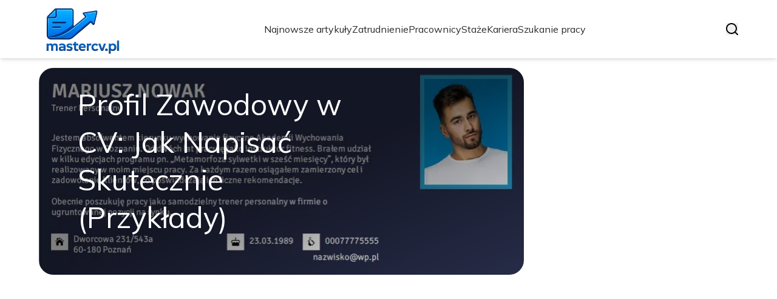

--- FILE ---
content_type: text/html; charset=utf-8
request_url: https://mastercv.pl/
body_size: 33497
content:
<!DOCTYPE html><html lang="pl" class="inter_28a50bef-module__viJdFW__variable mulish_248c324-module__GWeNhW__variable poppins_17f45ad1-module__GKJNuW__variable roboto_4122da53-module__t_RpXq__variable raleway_14793909-module__OsyNDW__variable barlow_1c8714d7-module__cO6ONq__variable lato_75681e7e-module__LVTjGW__variable oswald_82b6937e-module__00kWVa__variable"><head><meta charSet="utf-8"/><meta name="viewport" content="width=device-width, initial-scale=1, maximum-scale=5, user-scalable=yes"/><link rel="preload" as="image" imageSrcSet="/_next/image?url=https%3A%2F%2Ffrpyol0mhkke.compat.objectstorage.eu-frankfurt-1.oraclecloud.com%2Fblogcms-assets%2Flogo%2Fbrand-logo-2219-gHpv2mxIB7%2F87d7b383b29831abeb5bff4674dbec4e.webp&amp;w=256&amp;q=75 1x, /_next/image?url=https%3A%2F%2Ffrpyol0mhkke.compat.objectstorage.eu-frankfurt-1.oraclecloud.com%2Fblogcms-assets%2Flogo%2Fbrand-logo-2219-gHpv2mxIB7%2F87d7b383b29831abeb5bff4674dbec4e.webp&amp;w=384&amp;q=75 2x"/><link rel="preload" as="image" imageSrcSet="/_next/image?url=https%3A%2F%2Ffrpyol0mhkke.compat.objectstorage.eu-frankfurt-1.oraclecloud.com%2Fblogcms-assets%2Fthumbnail%2Fd04923bc4abee288394f0d4d5cceb736%2Fprofil-zawodowy-w-cv-jak-napisac-skutecznie-przyklady.webp&amp;w=1920&amp;q=75 1x, /_next/image?url=https%3A%2F%2Ffrpyol0mhkke.compat.objectstorage.eu-frankfurt-1.oraclecloud.com%2Fblogcms-assets%2Fthumbnail%2Fd04923bc4abee288394f0d4d5cceb736%2Fprofil-zawodowy-w-cv-jak-napisac-skutecznie-przyklady.webp&amp;w=3840&amp;q=75 2x"/><link rel="stylesheet" href="/_next/static/chunks/fd7dd060b3dd1ebe.css" data-precedence="next"/><link rel="stylesheet" href="/_next/static/chunks/57e6335ef989a200.css" data-precedence="next"/><link rel="preload" as="script" fetchPriority="low" href="/_next/static/chunks/65235e3bf93876f6.js"/><script src="/_next/static/chunks/a13dd6cba6e2cc39.js" async=""></script><script src="/_next/static/chunks/8008d994f91f0fb6.js" async=""></script><script src="/_next/static/chunks/7c9db98115e6621a.js" async=""></script><script src="/_next/static/chunks/e5a32dc6c98b1c24.js" async=""></script><script src="/_next/static/chunks/turbopack-f0aee048f20a8f98.js" async=""></script><script src="/_next/static/chunks/ff1a16fafef87110.js" async=""></script><script src="/_next/static/chunks/64c0a5e3a0354479.js" async=""></script><script src="/_next/static/chunks/9b8f256322c7c094.js" async=""></script><script src="/_next/static/chunks/27fb7a41f2b9cd01.js" async=""></script><script src="/_next/static/chunks/644faf44089876d8.js" async=""></script><script src="/_next/static/chunks/933aa5eaa1fd32c6.js" async=""></script><script src="/_next/static/chunks/b74c329886258ae8.js" async=""></script><script src="/_next/static/chunks/a7a62f83c5723c8c.js" async=""></script><script src="/_next/static/chunks/0a7e4064cd3a566c.js" async=""></script><meta name="next-size-adjust" content=""/><meta name="publication-media-verification" content="2624749c4d444f4ca2adc44b2cb5faeb"/><title>Mastercv.pl - Portal Pracy i Rozwoju Kariery w Polsce</title><meta name="description" content="Mastercv.pl to profesjonalny portal pracy, który oferuje najnowsze oferty zatrudnienia, porady dotyczące kariery oraz narzędzia do tworzenia CV. Znajdź idealną pracę i rozwijaj swoją karierę z nami!"/><meta name="publisher" content="https://mastercv.pl"/><meta name="robots" content="index, follow"/><meta name="dns-prefetch" content="//cdn.jsdelivr.net"/><meta name="preconnect" content="https://fonts.googleapis.com"/><link rel="canonical" href="https://mastercv.pl"/><link rel="icon" href="https://frpyol0mhkke.compat.objectstorage.eu-frankfurt-1.oraclecloud.com/blogcms-assets/favicon/favicon-2219-X6ExksWYu8/61e7ebb468d61c1b525b6c30a310b2fe.webp"/><script src="/_next/static/chunks/a6dad97d9634a72d.js" noModule=""></script></head><body><div hidden=""><!--$--><!--/$--></div><div class="absolute left-0 top-0 opacity-0">mastercv.pl</div><main style="color:#2C2C29;font-family:var(--font-mulish)" class="poppins_17f45ad1-module__GKJNuW__variable inter_28a50bef-module__viJdFW__variable antialiased"><script type="application/ld+json">{"@context":"https://schema.org","@type":"ImageObject","url":"https://frpyol0mhkke.compat.objectstorage.eu-frankfurt-1.oraclecloud.com/blogcms-assets/logo/brand-logo-2219-gHpv2mxIB7/87d7b383b29831abeb5bff4674dbec4e.webp"}</script><script type="application/ld+json">{"@context":"https://schema.org","@type":"Corporation","@id":"https://mastercv.pl/","logo":"https://frpyol0mhkke.compat.objectstorage.eu-frankfurt-1.oraclecloud.com/blogcms-assets/logo/brand-logo-2219-gHpv2mxIB7/87d7b383b29831abeb5bff4674dbec4e.webp","legalName":"mastercv.pl","name":"mastercv.pl","address":{"@type":"PostalAddress","streetAddress":"Okopowa 71, 16-071 Ustka"},"contactPoint":[{"@type":"ContactPoint","telephone":"+48(24)8865532","contactType":"customer service","email":"hello@mastercv.pl"}],"sameAs":["https://mastercv.pl"],"url":"https://mastercv.pl"}</script><!--$!--><template data-dgst="BAILOUT_TO_CLIENT_SIDE_RENDERING"></template><!--/$--><nav><div class="flex max-h-24 items-center bg-white/80 backdrop-blur-sm px-2 py-8 lg:px-0 shadow-md"><div class="standard-container-size-two max-h-24 flex items-center justify-between"><a href="/"><img alt="mastercv.pl" title="mastercv.pl" width="140" height="140" decoding="async" data-nimg="1" class="w-[120px] xl:w-[140px] hover:scale-90 duration-300" style="color:transparent" srcSet="/_next/image?url=https%3A%2F%2Ffrpyol0mhkke.compat.objectstorage.eu-frankfurt-1.oraclecloud.com%2Fblogcms-assets%2Flogo%2Fbrand-logo-2219-gHpv2mxIB7%2F87d7b383b29831abeb5bff4674dbec4e.webp&amp;w=256&amp;q=75 1x, /_next/image?url=https%3A%2F%2Ffrpyol0mhkke.compat.objectstorage.eu-frankfurt-1.oraclecloud.com%2Fblogcms-assets%2Flogo%2Fbrand-logo-2219-gHpv2mxIB7%2F87d7b383b29831abeb5bff4674dbec4e.webp&amp;w=384&amp;q=75 2x" src="/_next/image?url=https%3A%2F%2Ffrpyol0mhkke.compat.objectstorage.eu-frankfurt-1.oraclecloud.com%2Fblogcms-assets%2Flogo%2Fbrand-logo-2219-gHpv2mxIB7%2F87d7b383b29831abeb5bff4674dbec4e.webp&amp;w=384&amp;q=75"/></a><ul class="uppercase-text hidden gap-12 text-[#2C2C29] lg:flex lg:text-base 2xl:text-lg items-center scrollbar-hide"><li class="min-w-fit"><a class="null" href="/najnowsze-artykuly">Najnowsze artykuły</a></li><li><a class=" hover-blue" href="https://mastercv.pl/kategorie/zatrudnienie">Zatrudnienie</a></li><li><a class=" hover-blue" href="https://mastercv.pl/kategorie/pracownicy">Pracownicy</a></li><li><a class=" hover-blue" href="https://mastercv.pl/kategorie/staze">Staże</a></li><li><a class=" hover-blue" href="https://mastercv.pl/kategorie/kariera">Kariera</a></li><li><a class=" hover-blue" href="https://mastercv.pl/kategorie/szukanie-pracy">Szukanie pracy</a></li></ul><div class="hidden lg:flex items-center gap-6"><button title="search-button"><svg width="20" height="20" viewBox="0 0 20 20" fill="black" xmlns="http://www.w3.org/2000/svg"><path id="Search" fill-rule="evenodd" clip-rule="evenodd" d="M2 9C2 5.13401 5.13401 2 9 2C12.866 2 16 5.13401 16 9C16 10.886 15.2542 12.5977 14.0413 13.8564C14.0071 13.8827 13.9742 13.9116 13.9429 13.9429C13.9116 13.9742 13.8827 14.0071 13.8564 14.0413C12.5977 15.2542 10.886 16 9 16C5.13401 16 2 12.866 2 9ZM14.6177 16.0319C13.078 17.2635 11.125 18 9 18C4.02944 18 0 13.9706 0 9C0 4.02944 4.02944 0 9 0C13.9706 0 18 4.02944 18 9C18 11.125 17.2635 13.078 16.0319 14.6177L19.7071 18.2929C20.0976 18.6834 20.0976 19.3166 19.7071 19.7071C19.3166 20.0976 18.6834 20.0976 18.2929 19.7071L14.6177 16.0319Z"></path></svg></button></div><img alt="menu" title="menu" loading="lazy" width="20" height="20" decoding="async" data-nimg="1" class="block lg:hidden" style="color:transparent" src="/_next/static/media/hamburger_menu.b50f777d.svg"/></div></div></nav><script type="application/ld+json">{"@context":"https://schema.org","@type":"BreadcrumbList","itemListElement":[{"@type":"ListItem","position":1,"name":"Strona główna","item":"https://mastercv.pl"}]}</script><div class="standard-container-size-two min-h-screen pb-8 xl:pb-16"><header class="mt-28"><div class="relative h-[500px] lg:h-[600px] xl:h-[700px]"><div class="absolute inset-0 transition-opacity" style="opacity:1;transition-duration:750ms;pointer-events:auto;z-index:1"><article class="relative h-full w-full"><a href="/profil-zawodowy-w-cv-jak-napisac-skutecznie-przyklady"><img title="Profil Zawodowy w CV: Jak Napisać Skutecznie (Przykłady)" alt="Profil Zawodowy w CV: Jak Napisać Skutecznie (Przykłady)" width="1440" height="700" decoding="async" data-nimg="1" class="h-full w-full rounded-3xl object-cover" style="color:transparent" srcSet="/_next/image?url=https%3A%2F%2Ffrpyol0mhkke.compat.objectstorage.eu-frankfurt-1.oraclecloud.com%2Fblogcms-assets%2Fthumbnail%2Fd04923bc4abee288394f0d4d5cceb736%2Fprofil-zawodowy-w-cv-jak-napisac-skutecznie-przyklady.webp&amp;w=1920&amp;q=75 1x, /_next/image?url=https%3A%2F%2Ffrpyol0mhkke.compat.objectstorage.eu-frankfurt-1.oraclecloud.com%2Fblogcms-assets%2Fthumbnail%2Fd04923bc4abee288394f0d4d5cceb736%2Fprofil-zawodowy-w-cv-jak-napisac-skutecznie-przyklady.webp&amp;w=3840&amp;q=75 2x" src="/_next/image?url=https%3A%2F%2Ffrpyol0mhkke.compat.objectstorage.eu-frankfurt-1.oraclecloud.com%2Fblogcms-assets%2Fthumbnail%2Fd04923bc4abee288394f0d4d5cceb736%2Fprofil-zawodowy-w-cv-jak-napisac-skutecznie-przyklady.webp&amp;w=3840&amp;q=75"/><div class="absolute left-0 top-0 z-10 flex h-full w-full items-end justify-between p-8 text-white lg:p-16"><p class="mb-8 w-full text-center text-2xl leading-[42px] lg:mb-0 lg:w-2/3 lg:text-left lg:text-4xl lg:leading-[52px] xl:text-5xl xl:leading-[62px]">Profil Zawodowy w CV: Jak Napisać Skutecznie (Przykłady)</p></div><div class="absolute left-0 top-0 h-full w-full rounded-3xl bg-gradient-to-t from-black/50 from-50% to-transparent lg:bg-gradient-to-br lg:from-black/50"></div></a></article></div><div class="absolute inset-0 transition-opacity" style="opacity:0;transition-duration:750ms;pointer-events:none;z-index:0"><article class="relative h-full w-full"><a href="/jak-obliczyc-staz-pracy-do-emerytury-praktyczny-przewodnik-krok-po-kroku"><img title="Jak obliczyć staż pracy do emerytury? Praktyczny przewodnik krok po kroku" alt="Jak obliczyć staż pracy do emerytury? Praktyczny przewodnik krok po kroku" loading="lazy" width="1440" height="700" decoding="async" data-nimg="1" class="h-full w-full rounded-3xl object-cover" style="color:transparent" srcSet="/_next/image?url=https%3A%2F%2Ffrpyol0mhkke.compat.objectstorage.eu-frankfurt-1.oraclecloud.com%2Fblogcms-assets%2Fthumbnail%2F195b71e0edde6485567414e5ccbf91ac%2Fjak-obliczyc-staz-pracy-do-emerytury-praktyczny-przewodnik-krok-po-kroku.webp&amp;w=1920&amp;q=75 1x, /_next/image?url=https%3A%2F%2Ffrpyol0mhkke.compat.objectstorage.eu-frankfurt-1.oraclecloud.com%2Fblogcms-assets%2Fthumbnail%2F195b71e0edde6485567414e5ccbf91ac%2Fjak-obliczyc-staz-pracy-do-emerytury-praktyczny-przewodnik-krok-po-kroku.webp&amp;w=3840&amp;q=75 2x" src="/_next/image?url=https%3A%2F%2Ffrpyol0mhkke.compat.objectstorage.eu-frankfurt-1.oraclecloud.com%2Fblogcms-assets%2Fthumbnail%2F195b71e0edde6485567414e5ccbf91ac%2Fjak-obliczyc-staz-pracy-do-emerytury-praktyczny-przewodnik-krok-po-kroku.webp&amp;w=3840&amp;q=75"/><div class="absolute left-0 top-0 z-10 flex h-full w-full items-end justify-between p-8 text-white lg:p-16"><p class="mb-8 w-full text-center text-2xl leading-[42px] lg:mb-0 lg:w-2/3 lg:text-left lg:text-4xl lg:leading-[52px] xl:text-5xl xl:leading-[62px]">Jak obliczyć staż pracy do emerytury? Praktyczny przewodnik krok po kroku</p></div><div class="absolute left-0 top-0 h-full w-full rounded-3xl bg-gradient-to-t from-black/50 from-50% to-transparent lg:bg-gradient-to-br lg:from-black/50"></div></a></article></div><div class="absolute inset-0 transition-opacity" style="opacity:0;transition-duration:750ms;pointer-events:none;z-index:0"><article class="relative h-full w-full"><a href="/zaswiadczenie-o-zatrudnieniu-kiedy-jest-potrzebne-sprawdz-liste"><img title="Zaświadczenie o zatrudnieniu: Kiedy jest potrzebne? Sprawdź listę" alt="Zaświadczenie o zatrudnieniu: Kiedy jest potrzebne? Sprawdź listę" loading="lazy" width="1440" height="700" decoding="async" data-nimg="1" class="h-full w-full rounded-3xl object-cover" style="color:transparent" srcSet="/_next/image?url=https%3A%2F%2Ffrpyol0mhkke.compat.objectstorage.eu-frankfurt-1.oraclecloud.com%2Fblogcms-assets%2Fthumbnail%2Ff07f8010002ea78ceccbfd46bcb210b0%2Fzaswiadczenie-o-zatrudnieniu-kiedy-jest-potrzebne-sprawdz-liste.webp&amp;w=1920&amp;q=75 1x, /_next/image?url=https%3A%2F%2Ffrpyol0mhkke.compat.objectstorage.eu-frankfurt-1.oraclecloud.com%2Fblogcms-assets%2Fthumbnail%2Ff07f8010002ea78ceccbfd46bcb210b0%2Fzaswiadczenie-o-zatrudnieniu-kiedy-jest-potrzebne-sprawdz-liste.webp&amp;w=3840&amp;q=75 2x" src="/_next/image?url=https%3A%2F%2Ffrpyol0mhkke.compat.objectstorage.eu-frankfurt-1.oraclecloud.com%2Fblogcms-assets%2Fthumbnail%2Ff07f8010002ea78ceccbfd46bcb210b0%2Fzaswiadczenie-o-zatrudnieniu-kiedy-jest-potrzebne-sprawdz-liste.webp&amp;w=3840&amp;q=75"/><div class="absolute left-0 top-0 z-10 flex h-full w-full items-end justify-between p-8 text-white lg:p-16"><p class="mb-8 w-full text-center text-2xl leading-[42px] lg:mb-0 lg:w-2/3 lg:text-left lg:text-4xl lg:leading-[52px] xl:text-5xl xl:leading-[62px]">Zaświadczenie o zatrudnieniu: Kiedy jest potrzebne? Sprawdź listę</p></div><div class="absolute left-0 top-0 h-full w-full rounded-3xl bg-gradient-to-t from-black/50 from-50% to-transparent lg:bg-gradient-to-br lg:from-black/50"></div></a></article></div><div class="absolute bottom-6 right-6 lg:bottom-8 lg:right-8 z-10 flex gap-2"><button class="w-2.5 h-2.5 lg:w-3 lg:h-3 rounded-full transition-all duration-300 bg-white scale-125" aria-label="Go to slide 1"></button><button class="w-2.5 h-2.5 lg:w-3 lg:h-3 rounded-full transition-all duration-300 bg-white/50 hover:bg-white/75" aria-label="Go to slide 2"></button><button class="w-2.5 h-2.5 lg:w-3 lg:h-3 rounded-full transition-all duration-300 bg-white/50 hover:bg-white/75" aria-label="Go to slide 3"></button></div></div></header><section class="mt-12 "><div class="flex w-full flex-col items-center justify-between lg:flex-row"><h1 class="text-center text-3xl lg:text-left">Mastercv.pl - Portal Pracy i Rozwoju Kariery w Polsce</h1><a href="/najnowsze-artykuly"><button style="border-color:rgba(180, 180, 180, 1)" class="mt-8 rounded-2xl border px-4 py-3 text-lg lg:mt-0">Zobacz wszystko</button></a></div><div class="mt-10 flex grid-cols-4 flex-col gap-6 gap-y-12 lg:grid"><article class="flex flex-col text-center lg:text-left"><a href="/kategorie/pracownicy"><div class="bg-blue max-w-fit rounded-t-lg px-4 py-1.5 text-base text-white">Pracownicy</div></a><a href="/zwolnienie-po-macierzynskim-jak-zrobic-to-legalnie-i-bezpiecznie"><img title="Zwolnienie po macierzyńskim: Jak zrobić to legalnie i bezpiecznie?" alt="Zwolnienie po macierzyńskim: Jak zrobić to legalnie i bezpiecznie?" loading="lazy" width="260" height="260" decoding="async" data-nimg="1" class=" rounded-b-2xl rounded-tr-2xl w-full   h-[240px] object-cover" style="color:transparent" srcSet="/_next/image?url=https%3A%2F%2Ffrpyol0mhkke.compat.objectstorage.eu-frankfurt-1.oraclecloud.com%2Fblogcms-assets%2Fthumbnail%2F0c73000083958208300a444ab780654f%2Fzwolnienie-po-macierzynskim-jak-zrobic-to-legalnie-i-bezpiecznie.webp&amp;w=384&amp;q=75 1x, /_next/image?url=https%3A%2F%2Ffrpyol0mhkke.compat.objectstorage.eu-frankfurt-1.oraclecloud.com%2Fblogcms-assets%2Fthumbnail%2F0c73000083958208300a444ab780654f%2Fzwolnienie-po-macierzynskim-jak-zrobic-to-legalnie-i-bezpiecznie.webp&amp;w=640&amp;q=75 2x" src="/_next/image?url=https%3A%2F%2Ffrpyol0mhkke.compat.objectstorage.eu-frankfurt-1.oraclecloud.com%2Fblogcms-assets%2Fthumbnail%2F0c73000083958208300a444ab780654f%2Fzwolnienie-po-macierzynskim-jak-zrobic-to-legalnie-i-bezpiecznie.webp&amp;w=640&amp;q=75"/></a><div class=""><a href="/zwolnienie-po-macierzynskim-jak-zrobic-to-legalnie-i-bezpiecznie"><p class="mt-4 line-clamp-2 text-xl">Zwolnienie po macierzyńskim: Jak zrobić to legalnie i bezpiecznie?</p></a><div class="text-gray-300 my-2.5 flex items-center lg:justify-start justify-center gap-2.5 text-sm"><p><a href="/autorzy/marcin-adamski">Marcin Adamski</a></p><span>.</span><p>4 września 2025</p></div><p class="text-gray-300 mt-4 line-clamp-3">Zwolnienie pracownika po urlopie macierzyńskim? Dowiedz się, jak zrobić to legalnie i bezpiecznie. Poznaj kluczowe zasady i uniknij błędów.</p><button class="mt-6 underline"><a href="/zwolnienie-po-macierzynskim-jak-zrobic-to-legalnie-i-bezpiecznie">Czytaj więcej</a></button></div></article><article class="flex flex-col text-center lg:text-left"><a href="/kategorie/szukanie-pracy"><div class="bg-blue max-w-fit rounded-t-lg px-4 py-1.5 text-base text-white">Szukanie pracy</div></a><a href="/jak-stworzyc-cv-kreatory-word-ekspert-wybierz-najlepsza-metode"><img title="Jak stworzyć CV: Kreatory, Word, Ekspert Wybierz najlepszą metodę" alt="Jak stworzyć CV: Kreatory, Word, Ekspert Wybierz najlepszą metodę" loading="lazy" width="260" height="260" decoding="async" data-nimg="1" class=" rounded-b-2xl rounded-tr-2xl w-full   h-[240px] object-cover" style="color:transparent" srcSet="/_next/image?url=https%3A%2F%2Ffrpyol0mhkke.compat.objectstorage.eu-frankfurt-1.oraclecloud.com%2Fblogcms-assets%2Fthumbnail%2Fa5a9755968872ddcfb56a49483d16d02%2Fjak-stworzyc-cv-kreatory-word-ekspert-wybierz-najlepsza-metode.webp&amp;w=384&amp;q=75 1x, /_next/image?url=https%3A%2F%2Ffrpyol0mhkke.compat.objectstorage.eu-frankfurt-1.oraclecloud.com%2Fblogcms-assets%2Fthumbnail%2Fa5a9755968872ddcfb56a49483d16d02%2Fjak-stworzyc-cv-kreatory-word-ekspert-wybierz-najlepsza-metode.webp&amp;w=640&amp;q=75 2x" src="/_next/image?url=https%3A%2F%2Ffrpyol0mhkke.compat.objectstorage.eu-frankfurt-1.oraclecloud.com%2Fblogcms-assets%2Fthumbnail%2Fa5a9755968872ddcfb56a49483d16d02%2Fjak-stworzyc-cv-kreatory-word-ekspert-wybierz-najlepsza-metode.webp&amp;w=640&amp;q=75"/></a><div class=""><a href="/jak-stworzyc-cv-kreatory-word-ekspert-wybierz-najlepsza-metode"><p class="mt-4 line-clamp-2 text-xl">Jak stworzyć CV: Kreatory, Word, Ekspert Wybierz najlepszą metodę</p></a><div class="text-gray-300 my-2.5 flex items-center lg:justify-start justify-center gap-2.5 text-sm"><p><a href="/autorzy/marcin-adamski">Marcin Adamski</a></p><span>.</span><p>4 września 2025</p></div><p class="text-gray-300 mt-4 line-clamp-3">Dowiedz się, gdzie zrobić CV: darmowe kreatory, płatne generatory i pomoc ekspertów. Sprawdź, która opcja jest dla Ciebie najlepsza!</p><button class="mt-6 underline"><a href="/jak-stworzyc-cv-kreatory-word-ekspert-wybierz-najlepsza-metode">Czytaj więcej</a></button></div></article><article class="flex flex-col text-center lg:text-left"><a href="/kategorie/kariera"><div class="bg-blue max-w-fit rounded-t-lg px-4 py-1.5 text-base text-white">Kariera</div></a><a href="/wypalenie-zawodowe-objawy-przyczyny-i-skuteczne-leczenie"><img title="Wypalenie Zawodowe: Objawy, Przyczyny i Skuteczne Leczenie" alt="Wypalenie Zawodowe: Objawy, Przyczyny i Skuteczne Leczenie" loading="lazy" width="260" height="260" decoding="async" data-nimg="1" class=" rounded-b-2xl rounded-tr-2xl w-full   h-[240px] object-cover" style="color:transparent" srcSet="/_next/image?url=https%3A%2F%2Ffrpyol0mhkke.compat.objectstorage.eu-frankfurt-1.oraclecloud.com%2Fblogcms-assets%2Fthumbnail%2F8c180670862f8b2885a4b154459cbc34%2Fwypalenie-zawodowe-objawy-przyczyny-i-skuteczne-leczenie.webp&amp;w=384&amp;q=75 1x, /_next/image?url=https%3A%2F%2Ffrpyol0mhkke.compat.objectstorage.eu-frankfurt-1.oraclecloud.com%2Fblogcms-assets%2Fthumbnail%2F8c180670862f8b2885a4b154459cbc34%2Fwypalenie-zawodowe-objawy-przyczyny-i-skuteczne-leczenie.webp&amp;w=640&amp;q=75 2x" src="/_next/image?url=https%3A%2F%2Ffrpyol0mhkke.compat.objectstorage.eu-frankfurt-1.oraclecloud.com%2Fblogcms-assets%2Fthumbnail%2F8c180670862f8b2885a4b154459cbc34%2Fwypalenie-zawodowe-objawy-przyczyny-i-skuteczne-leczenie.webp&amp;w=640&amp;q=75"/></a><div class=""><a href="/wypalenie-zawodowe-objawy-przyczyny-i-skuteczne-leczenie"><p class="mt-4 line-clamp-2 text-xl">Wypalenie Zawodowe: Objawy, Przyczyny i Skuteczne Leczenie</p></a><div class="text-gray-300 my-2.5 flex items-center lg:justify-start justify-center gap-2.5 text-sm"><p><a href="/autorzy/marcin-adamski">Marcin Adamski</a></p><span>.</span><p>3 września 2025</p></div><p class="text-gray-300 mt-4 line-clamp-3">Poznaj objawy wypalenia zawodowego i skuteczne metody leczenia. Odkryj, jak odzyskać równowagę i energię. Sprawdź nasz przewodnik!</p><button class="mt-6 underline"><a href="/wypalenie-zawodowe-objawy-przyczyny-i-skuteczne-leczenie">Czytaj więcej</a></button></div></article><article class="flex flex-col text-center lg:text-left"><a href="/kategorie/zatrudnienie"><div class="bg-blue max-w-fit rounded-t-lg px-4 py-1.5 text-base text-white">Zatrudnienie</div></a><a href="/zatrudnij-pracownika-z-ukrainy-praktyczny-przewodnik-krok-po-kroku"><img title="Zatrudnij pracownika z Ukrainy: Praktyczny przewodnik krok po kroku" alt="Zatrudnij pracownika z Ukrainy: Praktyczny przewodnik krok po kroku" loading="lazy" width="260" height="260" decoding="async" data-nimg="1" class=" rounded-b-2xl rounded-tr-2xl w-full   h-[240px] object-cover" style="color:transparent" srcSet="/_next/image?url=https%3A%2F%2Ffrpyol0mhkke.compat.objectstorage.eu-frankfurt-1.oraclecloud.com%2Fblogcms-assets%2Fthumbnail%2F68540a9ce206b00c5ce344edb26663ae%2Fzatrudnij-pracownika-z-ukrainy-praktyczny-przewodnik-krok-po-kroku.webp&amp;w=384&amp;q=75 1x, /_next/image?url=https%3A%2F%2Ffrpyol0mhkke.compat.objectstorage.eu-frankfurt-1.oraclecloud.com%2Fblogcms-assets%2Fthumbnail%2F68540a9ce206b00c5ce344edb26663ae%2Fzatrudnij-pracownika-z-ukrainy-praktyczny-przewodnik-krok-po-kroku.webp&amp;w=640&amp;q=75 2x" src="/_next/image?url=https%3A%2F%2Ffrpyol0mhkke.compat.objectstorage.eu-frankfurt-1.oraclecloud.com%2Fblogcms-assets%2Fthumbnail%2F68540a9ce206b00c5ce344edb26663ae%2Fzatrudnij-pracownika-z-ukrainy-praktyczny-przewodnik-krok-po-kroku.webp&amp;w=640&amp;q=75"/></a><div class=""><a href="/zatrudnij-pracownika-z-ukrainy-praktyczny-przewodnik-krok-po-kroku"><p class="mt-4 line-clamp-2 text-xl">Zatrudnij pracownika z Ukrainy: Praktyczny przewodnik krok po kroku</p></a><div class="text-gray-300 my-2.5 flex items-center lg:justify-start justify-center gap-2.5 text-sm"><p><a href="/autorzy/marcin-adamski">Marcin Adamski</a></p><span>.</span><p>3 września 2025</p></div><p class="text-gray-300 mt-4 line-clamp-3">Jak legalnie zatrudnić obywatela Ukrainy w 2025? Sprawdź nasz przewodnik krok po kroku i uniknij kar!</p><button class="mt-6 underline"><a href="/zatrudnij-pracownika-z-ukrainy-praktyczny-przewodnik-krok-po-kroku">Czytaj więcej</a></button></div></article></div></section><section class="mt-8 lg:mt-24"><article class="flex w-full grid-cols-2 flex-col items-center gap-8 text-center lg:grid lg:items-start lg:px-12 lg:text-left"><div class="flex flex-col items-center lg:items-start"><a href="/kategorie/kariera"><div class="bg-blue max-w-fit rounded-lg px-4 py-1.5 text-white">Kariera</div></a><a href="/niezdany-egzamin-zawodowy-procedury-poprawka-i-twoja-przyszlosc"><p class="mt-4 line-clamp-3 text-4xl lg:line-clamp-2 2xl:leading-[48px]">Niezdany Egzamin Zawodowy? Procedury, Poprawka i Twoja Przyszłość</p></a><div class="text-gray-300 mb-2 mt-4 flex items-center justify-center gap-2.5 text-base lg:justify-start"><a href="/autorzy/marcin-adamski"><p>Marcin Adamski</p></a><span>.</span><p>31 sierpnia 2025</p></div><p class="text-gray-300 mt-4 line-clamp-3 text-lg">Nie zdałeś egzaminu zawodowego? Dowiedz się, co dalej! Poznaj procedury poprawki, odwołania i alternatywne ścieżki kariery. Sprawdź swój plan działania.</p><a href="/niezdany-egzamin-zawodowy-procedury-poprawka-i-twoja-przyszlosc"><button class="mt-6 rounded-2xl border px-4 py-3">Czytaj dalej</button></a></div><a href="/niezdany-egzamin-zawodowy-procedury-poprawka-i-twoja-przyszlosc"><img title="Niezdany Egzamin Zawodowy? Procedury, Poprawka i Twoja Przyszłość" alt="Niezdany Egzamin Zawodowy? Procedury, Poprawka i Twoja Przyszłość" loading="lazy" width="560" height="560" decoding="async" data-nimg="1" class="h-[300px] w-full rounded-3xl object-cover lg:h-[400px]" style="color:transparent" srcSet="/_next/image?url=https%3A%2F%2Ffrpyol0mhkke.compat.objectstorage.eu-frankfurt-1.oraclecloud.com%2Fblogcms-assets%2Fthumbnail%2Fa6139eb53b11c137d49700d0088b3080%2Fniezdany-egzamin-zawodowy-procedury-poprawka-i-twoja-przyszlosc.webp&amp;w=640&amp;q=75 1x, /_next/image?url=https%3A%2F%2Ffrpyol0mhkke.compat.objectstorage.eu-frankfurt-1.oraclecloud.com%2Fblogcms-assets%2Fthumbnail%2Fa6139eb53b11c137d49700d0088b3080%2Fniezdany-egzamin-zawodowy-procedury-poprawka-i-twoja-przyszlosc.webp&amp;w=1200&amp;q=75 2x" src="/_next/image?url=https%3A%2F%2Ffrpyol0mhkke.compat.objectstorage.eu-frankfurt-1.oraclecloud.com%2Fblogcms-assets%2Fthumbnail%2Fa6139eb53b11c137d49700d0088b3080%2Fniezdany-egzamin-zawodowy-procedury-poprawka-i-twoja-przyszlosc.webp&amp;w=1200&amp;q=75"/></a></article><h2 class="mt-24 text-center text-3xl">Artykuły z kategorii<!-- --> <!-- -->Kariera</h2><div class="mt-10 grid grid-cols-1 gap-6 gap-y-12 lg:grid-cols-4"><article class="flex flex-col text-center lg:text-left"><a href="/kategorie/kariera"><div class="bg-blue max-w-fit rounded-t-lg px-4 py-1.5 text-base text-white">Kariera</div></a><a href="/praktyki-zawodowe-jak-znalezc-i-zdobyc-wymarzone-miejsce"><img title="Praktyki Zawodowe: Jak Znaleźć i Zdobyć Wymarzone Miejsce?" alt="Praktyki Zawodowe: Jak Znaleźć i Zdobyć Wymarzone Miejsce?" loading="lazy" width="260" height="260" decoding="async" data-nimg="1" class=" rounded-b-2xl rounded-tr-2xl w-full   h-[240px] object-cover" style="color:transparent" srcSet="/_next/image?url=https%3A%2F%2Ffrpyol0mhkke.compat.objectstorage.eu-frankfurt-1.oraclecloud.com%2Fblogcms-assets%2Fthumbnail%2Fe82d638d171e02597402df3f1b3615c4%2Fpraktyki-zawodowe-jak-znalezc-i-zdobyc-wymarzone-miejsce.webp&amp;w=384&amp;q=75 1x, /_next/image?url=https%3A%2F%2Ffrpyol0mhkke.compat.objectstorage.eu-frankfurt-1.oraclecloud.com%2Fblogcms-assets%2Fthumbnail%2Fe82d638d171e02597402df3f1b3615c4%2Fpraktyki-zawodowe-jak-znalezc-i-zdobyc-wymarzone-miejsce.webp&amp;w=640&amp;q=75 2x" src="/_next/image?url=https%3A%2F%2Ffrpyol0mhkke.compat.objectstorage.eu-frankfurt-1.oraclecloud.com%2Fblogcms-assets%2Fthumbnail%2Fe82d638d171e02597402df3f1b3615c4%2Fpraktyki-zawodowe-jak-znalezc-i-zdobyc-wymarzone-miejsce.webp&amp;w=640&amp;q=75"/></a><div class=""><a href="/praktyki-zawodowe-jak-znalezc-i-zdobyc-wymarzone-miejsce"><p class="mt-4 line-clamp-2 text-xl">Praktyki Zawodowe: Jak Znaleźć i Zdobyć Wymarzone Miejsce?</p></a><div class="text-gray-300 my-2.5 flex items-center lg:justify-start justify-center gap-2.5 text-sm"><p><a href="/autorzy/marcin-adamski">Marcin Adamski</a></p><span>.</span><p>30 sierpnia 2025</p></div><button class="mt-6 underline"><a href="/praktyki-zawodowe-jak-znalezc-i-zdobyc-wymarzone-miejsce">Czytaj więcej</a></button></div></article><article class="flex flex-col text-center lg:text-left"><a href="/kategorie/kariera"><div class="bg-blue max-w-fit rounded-t-lg px-4 py-1.5 text-base text-white">Kariera</div></a><a href="/praktyki-w-technikum-ile-godzin-poznaj-zasady-i-wymiar"><img title="Praktyki w technikum: ile godzin? Poznaj zasady i wymiar" alt="Praktyki w technikum: ile godzin? Poznaj zasady i wymiar" loading="lazy" width="260" height="260" decoding="async" data-nimg="1" class=" rounded-b-2xl rounded-tr-2xl w-full   h-[240px] object-cover" style="color:transparent" srcSet="/_next/image?url=https%3A%2F%2Ffrpyol0mhkke.compat.objectstorage.eu-frankfurt-1.oraclecloud.com%2Fblogcms-assets%2Fthumbnail%2F2f65626e21f026e2c162d12d84893c40%2Fpraktyki-w-technikum-ile-godzin-poznaj-zasady-i-wymiar.webp&amp;w=384&amp;q=75 1x, /_next/image?url=https%3A%2F%2Ffrpyol0mhkke.compat.objectstorage.eu-frankfurt-1.oraclecloud.com%2Fblogcms-assets%2Fthumbnail%2F2f65626e21f026e2c162d12d84893c40%2Fpraktyki-w-technikum-ile-godzin-poznaj-zasady-i-wymiar.webp&amp;w=640&amp;q=75 2x" src="/_next/image?url=https%3A%2F%2Ffrpyol0mhkke.compat.objectstorage.eu-frankfurt-1.oraclecloud.com%2Fblogcms-assets%2Fthumbnail%2F2f65626e21f026e2c162d12d84893c40%2Fpraktyki-w-technikum-ile-godzin-poznaj-zasady-i-wymiar.webp&amp;w=640&amp;q=75"/></a><div class=""><a href="/praktyki-w-technikum-ile-godzin-poznaj-zasady-i-wymiar"><p class="mt-4 line-clamp-2 text-xl">Praktyki w technikum: ile godzin? Poznaj zasady i wymiar</p></a><div class="text-gray-300 my-2.5 flex items-center lg:justify-start justify-center gap-2.5 text-sm"><p><a href="/autorzy/marcin-adamski">Marcin Adamski</a></p><span>.</span><p>29 sierpnia 2025</p></div><button class="mt-6 underline"><a href="/praktyki-w-technikum-ile-godzin-poznaj-zasady-i-wymiar">Czytaj więcej</a></button></div></article><article class="flex flex-col text-center lg:text-left"><a href="/kategorie/kariera"><div class="bg-blue max-w-fit rounded-t-lg px-4 py-1.5 text-base text-white">Kariera</div></a><a href="/jak-napisac-podsumowanie-zawodowe-w-cv-praktyczny-przewodnik"><img title="Jak napisać podsumowanie zawodowe w CV? Praktyczny przewodnik" alt="Jak napisać podsumowanie zawodowe w CV? Praktyczny przewodnik" loading="lazy" width="260" height="260" decoding="async" data-nimg="1" class=" rounded-b-2xl rounded-tr-2xl w-full   h-[240px] object-cover" style="color:transparent" srcSet="/_next/image?url=https%3A%2F%2Ffrpyol0mhkke.compat.objectstorage.eu-frankfurt-1.oraclecloud.com%2Fblogcms-assets%2Fthumbnail%2F8406e0d6a2c511ec67cd67c53f691371%2Fjak-napisac-podsumowanie-zawodowe-w-cv-praktyczny-przewodnik.webp&amp;w=384&amp;q=75 1x, /_next/image?url=https%3A%2F%2Ffrpyol0mhkke.compat.objectstorage.eu-frankfurt-1.oraclecloud.com%2Fblogcms-assets%2Fthumbnail%2F8406e0d6a2c511ec67cd67c53f691371%2Fjak-napisac-podsumowanie-zawodowe-w-cv-praktyczny-przewodnik.webp&amp;w=640&amp;q=75 2x" src="/_next/image?url=https%3A%2F%2Ffrpyol0mhkke.compat.objectstorage.eu-frankfurt-1.oraclecloud.com%2Fblogcms-assets%2Fthumbnail%2F8406e0d6a2c511ec67cd67c53f691371%2Fjak-napisac-podsumowanie-zawodowe-w-cv-praktyczny-przewodnik.webp&amp;w=640&amp;q=75"/></a><div class=""><a href="/jak-napisac-podsumowanie-zawodowe-w-cv-praktyczny-przewodnik"><p class="mt-4 line-clamp-2 text-xl">Jak napisać podsumowanie zawodowe w CV? Praktyczny przewodnik</p></a><div class="text-gray-300 my-2.5 flex items-center lg:justify-start justify-center gap-2.5 text-sm"><p><a href="/autorzy/marcin-adamski">Marcin Adamski</a></p><span>.</span><p>28 sierpnia 2025</p></div><button class="mt-6 underline"><a href="/jak-napisac-podsumowanie-zawodowe-w-cv-praktyczny-przewodnik">Czytaj więcej</a></button></div></article><article class="flex flex-col text-center lg:text-left"><a href="/kategorie/kariera"><div class="bg-blue max-w-fit rounded-t-lg px-4 py-1.5 text-base text-white">Kariera</div></a><a href="/ile-zarabia-doradca-zawodowy-w-polsce-zarobki-2024"><img title="Ile zarabia doradca zawodowy w Polsce? Zarobki 2024" alt="Ile zarabia doradca zawodowy w Polsce? Zarobki 2024" loading="lazy" width="260" height="260" decoding="async" data-nimg="1" class=" rounded-b-2xl rounded-tr-2xl w-full   h-[240px] object-cover" style="color:transparent" srcSet="/_next/image?url=https%3A%2F%2Ffrpyol0mhkke.compat.objectstorage.eu-frankfurt-1.oraclecloud.com%2Fblogcms-assets%2Fthumbnail%2F06d8132e8e2da2a9878c1fbccc76682e%2File-zarabia-doradca-zawodowy-w-polsce-zarobki-2024.webp&amp;w=384&amp;q=75 1x, /_next/image?url=https%3A%2F%2Ffrpyol0mhkke.compat.objectstorage.eu-frankfurt-1.oraclecloud.com%2Fblogcms-assets%2Fthumbnail%2F06d8132e8e2da2a9878c1fbccc76682e%2File-zarabia-doradca-zawodowy-w-polsce-zarobki-2024.webp&amp;w=640&amp;q=75 2x" src="/_next/image?url=https%3A%2F%2Ffrpyol0mhkke.compat.objectstorage.eu-frankfurt-1.oraclecloud.com%2Fblogcms-assets%2Fthumbnail%2F06d8132e8e2da2a9878c1fbccc76682e%2File-zarabia-doradca-zawodowy-w-polsce-zarobki-2024.webp&amp;w=640&amp;q=75"/></a><div class=""><a href="/ile-zarabia-doradca-zawodowy-w-polsce-zarobki-2024"><p class="mt-4 line-clamp-2 text-xl">Ile zarabia doradca zawodowy w Polsce? Zarobki 2024</p></a><div class="text-gray-300 my-2.5 flex items-center lg:justify-start justify-center gap-2.5 text-sm"><p><a href="/autorzy/marcin-adamski">Marcin Adamski</a></p><span>.</span><p>26 sierpnia 2025</p></div><button class="mt-6 underline"><a href="/ile-zarabia-doradca-zawodowy-w-polsce-zarobki-2024">Czytaj więcej</a></button></div></article></div></section><section class="mt-24"><div class="flex w-full flex-col items-center justify-between text-center lg:flex-row lg:text-left"><h2 class="text-3xl">Kategoria<!-- --> <!-- -->Pracownicy</h2><a href="/kategorie/pracownicy"><button style="border-color:rgba(180, 180, 180, 1)" class="mt-8 rounded-2xl border px-4 py-3 text-lg lg:mt-0">Zobacz wszystko</button></a></div><div class="mt-8 flex w-full grid-cols-8 flex-col gap-8 lg:grid"><div class="col-span-4 flex flex-col gap-8"><article class="flex flex-col items-center text-center lg:items-start lg:text-left"><a class="w-full" href="/zwolnienie-bez-przyczyny-kiedy-pracodawca-musi-podac-powod-kodeks-pracy"><img title="Zwolnienie bez przyczyny? Kiedy pracodawca musi podać powód - Kodeks pracy" alt="Zwolnienie bez przyczyny? Kiedy pracodawca musi podać powód - Kodeks pracy" loading="lazy" width="560" height="560" decoding="async" data-nimg="1" class="h-[300px] w-full rounded-3xl object-cover lg:h-[400px]" style="color:transparent" srcSet="/_next/image?url=https%3A%2F%2Ffrpyol0mhkke.compat.objectstorage.eu-frankfurt-1.oraclecloud.com%2Fblogcms-assets%2Fthumbnail%2F20b297ab9737cc68fd7b16f2fdf7265a%2Fzwolnienie-bez-przyczyny-kiedy-pracodawca-musi-podac-powod-kodeks-pracy.webp&amp;w=640&amp;q=75 1x, /_next/image?url=https%3A%2F%2Ffrpyol0mhkke.compat.objectstorage.eu-frankfurt-1.oraclecloud.com%2Fblogcms-assets%2Fthumbnail%2F20b297ab9737cc68fd7b16f2fdf7265a%2Fzwolnienie-bez-przyczyny-kiedy-pracodawca-musi-podac-powod-kodeks-pracy.webp&amp;w=1200&amp;q=75 2x" src="/_next/image?url=https%3A%2F%2Ffrpyol0mhkke.compat.objectstorage.eu-frankfurt-1.oraclecloud.com%2Fblogcms-assets%2Fthumbnail%2F20b297ab9737cc68fd7b16f2fdf7265a%2Fzwolnienie-bez-przyczyny-kiedy-pracodawca-musi-podac-powod-kodeks-pracy.webp&amp;w=1200&amp;q=75"/></a><a href="/zwolnienie-bez-przyczyny-kiedy-pracodawca-musi-podac-powod-kodeks-pracy"><p class="mt-4 line-clamp-2 text-3xl">Zwolnienie bez przyczyny? Kiedy pracodawca musi podać powód - Kodeks pracy</p></a><div class="text-gray-300 mb-2.5 mt-4 flex items-center gap-2.5 text-sm lg:items-start"><p><a href="/autorzy/marcin-adamski">Marcin Adamski</a></p><span>.</span><p>31 sierpnia 2025</p></div><p class="text-gray-300 mt-2 line-clamp-3">Dowiedz się, czy można zwolnić pracownika bez podania przyczyny. Poznaj zasady dla umów na czas nieokreślony, określony i próbny. Sprawdź swoje prawa!</p></article><article class="flex flex-col items-center text-center lg:items-start lg:text-left"><a class="w-full" href="/kiedy-pracodawca-moze-wyslac-na-urlop-bez-zgody-pracownika"><img title="Kiedy pracodawca może wysłać na urlop bez zgody pracownika?" alt="Kiedy pracodawca może wysłać na urlop bez zgody pracownika?" loading="lazy" width="560" height="560" decoding="async" data-nimg="1" class="h-[300px] w-full rounded-3xl object-cover lg:h-[400px]" style="color:transparent" srcSet="/_next/image?url=https%3A%2F%2Ffrpyol0mhkke.compat.objectstorage.eu-frankfurt-1.oraclecloud.com%2Fblogcms-assets%2Fthumbnail%2F333d249505186e2043159fb5a981efed%2Fkiedy-pracodawca-moze-wyslac-na-urlop-bez-zgody-pracownika.webp&amp;w=640&amp;q=75 1x, /_next/image?url=https%3A%2F%2Ffrpyol0mhkke.compat.objectstorage.eu-frankfurt-1.oraclecloud.com%2Fblogcms-assets%2Fthumbnail%2F333d249505186e2043159fb5a981efed%2Fkiedy-pracodawca-moze-wyslac-na-urlop-bez-zgody-pracownika.webp&amp;w=1200&amp;q=75 2x" src="/_next/image?url=https%3A%2F%2Ffrpyol0mhkke.compat.objectstorage.eu-frankfurt-1.oraclecloud.com%2Fblogcms-assets%2Fthumbnail%2F333d249505186e2043159fb5a981efed%2Fkiedy-pracodawca-moze-wyslac-na-urlop-bez-zgody-pracownika.webp&amp;w=1200&amp;q=75"/></a><a href="/kiedy-pracodawca-moze-wyslac-na-urlop-bez-zgody-pracownika"><p class="mt-4 line-clamp-2 text-3xl">Kiedy pracodawca może wysłać na urlop bez zgody pracownika?</p></a><div class="text-gray-300 mb-2.5 mt-4 flex items-center gap-2.5 text-sm lg:items-start"><p><a href="/autorzy/marcin-adamski">Marcin Adamski</a></p><span>.</span><p>30 sierpnia 2025</p></div><p class="text-gray-300 mt-2 line-clamp-3">Dowiedz się, kiedy pracodawca może wysłać pracownika na urlop bez jego zgody. Poznaj 2 kluczowe wyjątki prawne i uniknij błędów.</p></article></div><div class="flex flex-col gap-8 lg:col-span-4"><article class="flex flex-col text-center lg:text-left"><a href="/jaki-pit-zlozyc-jako-pracownik-pit-37-pit-11-twoj-e-pit"><img title="Jaki PIT złożyć jako pracownik? PIT-37, PIT-11, Twój e-PIT" alt="Jaki PIT złożyć jako pracownik? PIT-37, PIT-11, Twój e-PIT" loading="lazy" width="260" height="260" decoding="async" data-nimg="1" class=" rounded-b-2xl rounded-tr-2xl w-full  rounded-tl-2xl h-[240px] object-cover" style="color:transparent" srcSet="/_next/image?url=https%3A%2F%2Ffrpyol0mhkke.compat.objectstorage.eu-frankfurt-1.oraclecloud.com%2Fblogcms-assets%2Fthumbnail%2Fdb0f4ddd276a61b3b5ca364566ccf466%2Fjaki-pit-zlozyc-jako-pracownik-pit-37-pit-11-twoj-e-pit.webp&amp;w=384&amp;q=75 1x, /_next/image?url=https%3A%2F%2Ffrpyol0mhkke.compat.objectstorage.eu-frankfurt-1.oraclecloud.com%2Fblogcms-assets%2Fthumbnail%2Fdb0f4ddd276a61b3b5ca364566ccf466%2Fjaki-pit-zlozyc-jako-pracownik-pit-37-pit-11-twoj-e-pit.webp&amp;w=640&amp;q=75 2x" src="/_next/image?url=https%3A%2F%2Ffrpyol0mhkke.compat.objectstorage.eu-frankfurt-1.oraclecloud.com%2Fblogcms-assets%2Fthumbnail%2Fdb0f4ddd276a61b3b5ca364566ccf466%2Fjaki-pit-zlozyc-jako-pracownik-pit-37-pit-11-twoj-e-pit.webp&amp;w=640&amp;q=75"/></a><div class=""><a href="/jaki-pit-zlozyc-jako-pracownik-pit-37-pit-11-twoj-e-pit"><p class="mt-4 line-clamp-2 text-xl">Jaki PIT złożyć jako pracownik? PIT-37, PIT-11, Twój e-PIT</p></a><div class="text-gray-300 my-2.5 flex items-center lg:justify-start justify-center gap-2.5 text-sm"><p><a href="/autorzy/marcin-adamski">Marcin Adamski</a></p><span>.</span><p>29 sierpnia 2025</p></div><p class="text-gray-300 mt-4 line-clamp-3">Jaki PIT składa pracownik? Dowiedz się, jak rozliczyć PIT-37, PIT-11, Twój e-PIT i ulgi. Przewodnik krok po kroku.</p></div></article><article class="flex flex-col text-center lg:text-left"><a href="/sprzedaz-firmy-co-z-pracownikami-prawa-i-obowiazki-nowego-szefa"><img title="Sprzedaż firmy: Co z pracownikami? Prawa i obowiązki nowego szefa" alt="Sprzedaż firmy: Co z pracownikami? Prawa i obowiązki nowego szefa" loading="lazy" width="260" height="260" decoding="async" data-nimg="1" class=" rounded-b-2xl rounded-tr-2xl w-full  rounded-tl-2xl h-[240px] object-cover" style="color:transparent" srcSet="/_next/image?url=https%3A%2F%2Ffrpyol0mhkke.compat.objectstorage.eu-frankfurt-1.oraclecloud.com%2Fblogcms-assets%2Fthumbnail%2F802760b7ab19c7b53853cba57cb13201%2Fsprzedaz-firmy-co-z-pracownikami-prawa-i-obowiazki-nowego-szefa.webp&amp;w=384&amp;q=75 1x, /_next/image?url=https%3A%2F%2Ffrpyol0mhkke.compat.objectstorage.eu-frankfurt-1.oraclecloud.com%2Fblogcms-assets%2Fthumbnail%2F802760b7ab19c7b53853cba57cb13201%2Fsprzedaz-firmy-co-z-pracownikami-prawa-i-obowiazki-nowego-szefa.webp&amp;w=640&amp;q=75 2x" src="/_next/image?url=https%3A%2F%2Ffrpyol0mhkke.compat.objectstorage.eu-frankfurt-1.oraclecloud.com%2Fblogcms-assets%2Fthumbnail%2F802760b7ab19c7b53853cba57cb13201%2Fsprzedaz-firmy-co-z-pracownikami-prawa-i-obowiazki-nowego-szefa.webp&amp;w=640&amp;q=75"/></a><div class=""><a href="/sprzedaz-firmy-co-z-pracownikami-prawa-i-obowiazki-nowego-szefa"><p class="mt-4 line-clamp-2 text-xl">Sprzedaż firmy: Co z pracownikami? Prawa i obowiązki nowego szefa</p></a><div class="text-gray-300 my-2.5 flex items-center lg:justify-start justify-center gap-2.5 text-sm"><p><a href="/autorzy/marcin-adamski">Marcin Adamski</a></p><span>.</span><p>28 sierpnia 2025</p></div><p class="text-gray-300 mt-4 line-clamp-3">Sprzedaż firmy? Dowiedz się, jakie masz prawa pracownicze. Gwarancja niezmienności warunków zatrudnienia. Sprawdź teraz!</p></div></article><article class="flex flex-col text-center lg:text-left"><a href="/regulamin-pracy-twoja-tarcza-prawna-i-przewodnik-po-firmie"><img title="Regulamin Pracy: Twoja Tarcza Prawna i Przewodnik Po Firmie" alt="Regulamin Pracy: Twoja Tarcza Prawna i Przewodnik Po Firmie" loading="lazy" width="260" height="260" decoding="async" data-nimg="1" class=" rounded-b-2xl rounded-tr-2xl w-full  rounded-tl-2xl h-[240px] object-cover" style="color:transparent" srcSet="/_next/image?url=https%3A%2F%2Ffrpyol0mhkke.compat.objectstorage.eu-frankfurt-1.oraclecloud.com%2Fblogcms-assets%2Fthumbnail%2F31841e8bebf726c3326320890d7975a7%2Fregulamin-pracy-twoja-tarcza-prawna-i-przewodnik-po-firmie.webp&amp;w=384&amp;q=75 1x, /_next/image?url=https%3A%2F%2Ffrpyol0mhkke.compat.objectstorage.eu-frankfurt-1.oraclecloud.com%2Fblogcms-assets%2Fthumbnail%2F31841e8bebf726c3326320890d7975a7%2Fregulamin-pracy-twoja-tarcza-prawna-i-przewodnik-po-firmie.webp&amp;w=640&amp;q=75 2x" src="/_next/image?url=https%3A%2F%2Ffrpyol0mhkke.compat.objectstorage.eu-frankfurt-1.oraclecloud.com%2Fblogcms-assets%2Fthumbnail%2F31841e8bebf726c3326320890d7975a7%2Fregulamin-pracy-twoja-tarcza-prawna-i-przewodnik-po-firmie.webp&amp;w=640&amp;q=75"/></a><div class=""><a href="/regulamin-pracy-twoja-tarcza-prawna-i-przewodnik-po-firmie"><p class="mt-4 line-clamp-2 text-xl">Regulamin Pracy: Twoja Tarcza Prawna i Przewodnik Po Firmie</p></a><div class="text-gray-300 my-2.5 flex items-center lg:justify-start justify-center gap-2.5 text-sm"><p><a href="/autorzy/marcin-adamski">Marcin Adamski</a></p><span>.</span><p>27 sierpnia 2025</p></div><p class="text-gray-300 mt-4 line-clamp-3">Poznaj prawa i obowiązki pracownika! Dowiedz się, dlaczego znajomość regulaminu pracy jest kluczowa i jakie korzyści Ci daje. Sprawdź teraz!</p></div></article></div><div class="col-span-2 lg:block hidden relative"></div></div></section><section class="mt-24 "><div class="flex w-full flex-col items-center justify-between lg:flex-row"><h2 class="text-3xl">Kategoria<!-- --> <!-- -->Staże</h2><a href="/kategorie/staze"><button style="border-color:rgba(180, 180, 180, 1)" class="mt-8 rounded-2xl border px-4 py-3 text-lg lg:mt-0">Zobacz wszystko</button></a></div><div class="mt-16 grid grid-cols-1 gap-12 lg:grid-cols-2"><article class="flex flex-col items-center text-center lg:items-start lg:text-left"><a class="w-full" href="/zwolnienie-lekarskie-stazysty-z-up-na-kogo-wystawic-l4"><img title="Zwolnienie lekarskie stażysty z UP: Na kogo wystawić L4?" alt="Zwolnienie lekarskie stażysty z UP: Na kogo wystawić L4?" loading="lazy" width="560" height="560" decoding="async" data-nimg="1" class="h-[300px] w-full rounded-3xl object-cover lg:h-[400px]" style="color:transparent" srcSet="/_next/image?url=https%3A%2F%2Ffrpyol0mhkke.compat.objectstorage.eu-frankfurt-1.oraclecloud.com%2Fblogcms-assets%2Fthumbnail%2Fec361fdbdf8fbc8cff077762254d46cf%2Fzwolnienie-lekarskie-stazysty-z-up-na-kogo-wystawic-l4.webp&amp;w=640&amp;q=75 1x, /_next/image?url=https%3A%2F%2Ffrpyol0mhkke.compat.objectstorage.eu-frankfurt-1.oraclecloud.com%2Fblogcms-assets%2Fthumbnail%2Fec361fdbdf8fbc8cff077762254d46cf%2Fzwolnienie-lekarskie-stazysty-z-up-na-kogo-wystawic-l4.webp&amp;w=1200&amp;q=75 2x" src="/_next/image?url=https%3A%2F%2Ffrpyol0mhkke.compat.objectstorage.eu-frankfurt-1.oraclecloud.com%2Fblogcms-assets%2Fthumbnail%2Fec361fdbdf8fbc8cff077762254d46cf%2Fzwolnienie-lekarskie-stazysty-z-up-na-kogo-wystawic-l4.webp&amp;w=1200&amp;q=75"/></a><a href="/zwolnienie-lekarskie-stazysty-z-up-na-kogo-wystawic-l4"><p class="mt-4 line-clamp-2 text-3xl">Zwolnienie lekarskie stażysty z UP: Na kogo wystawić L4?</p></a><div class="text-gray-300 mb-2.5 mt-4 flex items-center gap-2.5 text-sm lg:items-start"><p><a href="/autorzy/marcin-adamski">Marcin Adamski</a></p><span>.</span><p>1 września 2025</p></div><p class="text-gray-300 mt-2 line-clamp-3">Zachorowałeś na stażu? Dowiedz się, na kogo lekarz wystawi e-ZLA (Urząd Pracy czy firmę) i jakie masz prawa. Sprawdź nasz poradnik!</p></article><div class="flex flex-col gap-4"><article class="flex w-full flex-col gap-4 pb-4 lg:flex-row lg:border-b text-center lg:text-left"><a href="/kto-placi-za-staz-jasny-przewodnik-po-finansowaniu-w-polsce"><img title="Kto płaci za staż? Jasny przewodnik po finansowaniu w Polsce" alt="Kto płaci za staż? Jasny przewodnik po finansowaniu w Polsce" loading="lazy" width="260" height="260" decoding="async" data-nimg="1" class=" rounded-b-2xl rounded-tr-2xl h-[200px] min-w-full lg:h-[170px] lg:w-[240px] lg:min-w-[240px] lg:max-w-[240px]  rounded-tl-2xl h-[240px] object-cover" style="color:transparent" srcSet="/_next/image?url=https%3A%2F%2Ffrpyol0mhkke.compat.objectstorage.eu-frankfurt-1.oraclecloud.com%2Fblogcms-assets%2Fthumbnail%2F7277ae5fb999a22b9c6351a2d417c803%2Fkto-placi-za-staz-jasny-przewodnik-po-finansowaniu-w-polsce.webp&amp;w=384&amp;q=75 1x, /_next/image?url=https%3A%2F%2Ffrpyol0mhkke.compat.objectstorage.eu-frankfurt-1.oraclecloud.com%2Fblogcms-assets%2Fthumbnail%2F7277ae5fb999a22b9c6351a2d417c803%2Fkto-placi-za-staz-jasny-przewodnik-po-finansowaniu-w-polsce.webp&amp;w=640&amp;q=75 2x" src="/_next/image?url=https%3A%2F%2Ffrpyol0mhkke.compat.objectstorage.eu-frankfurt-1.oraclecloud.com%2Fblogcms-assets%2Fthumbnail%2F7277ae5fb999a22b9c6351a2d417c803%2Fkto-placi-za-staz-jasny-przewodnik-po-finansowaniu-w-polsce.webp&amp;w=640&amp;q=75"/></a><div class="flex flex-col items-center lg:items-start"><a href="/kto-placi-za-staz-jasny-przewodnik-po-finansowaniu-w-polsce"><p class="mt-4 line-clamp-2 text-xl">Kto płaci za staż? Jasny przewodnik po finansowaniu w Polsce</p></a><div class="text-gray-300 my-2.5 flex items-center lg:justify-start justify-center gap-2.5 text-sm"><p><a href="/autorzy/marcin-adamski">Marcin Adamski</a></p><span>.</span><p>31 sierpnia 2025</p></div><button class="mt-6 underline"><a href="/kto-placi-za-staz-jasny-przewodnik-po-finansowaniu-w-polsce">Czytaj więcej</a></button></div></article><article class="flex w-full flex-col gap-4 pb-4 lg:flex-row lg:border-b text-center lg:text-left"><a href="/jak-zostac-mysliwym-bez-stazu-prawda-ktorej-nie-znaja-inni"><img title="Jak zostać myśliwym bez stażu? Prawda, której nie znają inni" alt="Jak zostać myśliwym bez stażu? Prawda, której nie znają inni" loading="lazy" width="260" height="260" decoding="async" data-nimg="1" class=" rounded-b-2xl rounded-tr-2xl h-[200px] min-w-full lg:h-[170px] lg:w-[240px] lg:min-w-[240px] lg:max-w-[240px]  rounded-tl-2xl h-[240px] object-cover" style="color:transparent" srcSet="/_next/image?url=https%3A%2F%2Ffrpyol0mhkke.compat.objectstorage.eu-frankfurt-1.oraclecloud.com%2Fblogcms-assets%2Fthumbnail%2Ff861ef5128bfaa34446df716a6c99eda%2Fjak-zostac-mysliwym-bez-stazu-prawda-ktorej-nie-znaja-inni.webp&amp;w=384&amp;q=75 1x, /_next/image?url=https%3A%2F%2Ffrpyol0mhkke.compat.objectstorage.eu-frankfurt-1.oraclecloud.com%2Fblogcms-assets%2Fthumbnail%2Ff861ef5128bfaa34446df716a6c99eda%2Fjak-zostac-mysliwym-bez-stazu-prawda-ktorej-nie-znaja-inni.webp&amp;w=640&amp;q=75 2x" src="/_next/image?url=https%3A%2F%2Ffrpyol0mhkke.compat.objectstorage.eu-frankfurt-1.oraclecloud.com%2Fblogcms-assets%2Fthumbnail%2Ff861ef5128bfaa34446df716a6c99eda%2Fjak-zostac-mysliwym-bez-stazu-prawda-ktorej-nie-znaja-inni.webp&amp;w=640&amp;q=75"/></a><div class="flex flex-col items-center lg:items-start"><a href="/jak-zostac-mysliwym-bez-stazu-prawda-ktorej-nie-znaja-inni"><p class="mt-4 line-clamp-2 text-xl">Jak zostać myśliwym bez stażu? Prawda, której nie znają inni</p></a><div class="text-gray-300 my-2.5 flex items-center lg:justify-start justify-center gap-2.5 text-sm"><p><a href="/autorzy/marcin-adamski">Marcin Adamski</a></p><span>.</span><p>30 sierpnia 2025</p></div><button class="mt-6 underline"><a href="/jak-zostac-mysliwym-bez-stazu-prawda-ktorej-nie-znaja-inni">Czytaj więcej</a></button></div></article><article class="flex w-full flex-col gap-4 pb-4 lg:flex-row lg:border-b text-center lg:text-left"><a href="/sprawozdanie-ze-stazu-jak-napisac-profesjonalny-dokument-poradnik-krok-po-kroku"><img title="Sprawozdanie ze Stażu: Jak Napisać Profesjonalny Dokument (Poradnik Krok po Kroku)" alt="Sprawozdanie ze Stażu: Jak Napisać Profesjonalny Dokument (Poradnik Krok po Kroku)" loading="lazy" width="260" height="260" decoding="async" data-nimg="1" class=" rounded-b-2xl rounded-tr-2xl h-[200px] min-w-full lg:h-[170px] lg:w-[240px] lg:min-w-[240px] lg:max-w-[240px]  rounded-tl-2xl h-[240px] object-cover" style="color:transparent" srcSet="/_next/image?url=https%3A%2F%2Ffrpyol0mhkke.compat.objectstorage.eu-frankfurt-1.oraclecloud.com%2Fblogcms-assets%2Fthumbnail%2F09caddfb1fe2a68d89fc19b0d5533f15%2Fsprawozdanie-ze-stazu-jak-napisac-profesjonalny-dokument-poradnik-krok-po-kroku.webp&amp;w=384&amp;q=75 1x, /_next/image?url=https%3A%2F%2Ffrpyol0mhkke.compat.objectstorage.eu-frankfurt-1.oraclecloud.com%2Fblogcms-assets%2Fthumbnail%2F09caddfb1fe2a68d89fc19b0d5533f15%2Fsprawozdanie-ze-stazu-jak-napisac-profesjonalny-dokument-poradnik-krok-po-kroku.webp&amp;w=640&amp;q=75 2x" src="/_next/image?url=https%3A%2F%2Ffrpyol0mhkke.compat.objectstorage.eu-frankfurt-1.oraclecloud.com%2Fblogcms-assets%2Fthumbnail%2F09caddfb1fe2a68d89fc19b0d5533f15%2Fsprawozdanie-ze-stazu-jak-napisac-profesjonalny-dokument-poradnik-krok-po-kroku.webp&amp;w=640&amp;q=75"/></a><div class="flex flex-col items-center lg:items-start"><a href="/sprawozdanie-ze-stazu-jak-napisac-profesjonalny-dokument-poradnik-krok-po-kroku"><p class="mt-4 line-clamp-2 text-xl">Sprawozdanie ze Stażu: Jak Napisać Profesjonalny Dokument (Poradnik Krok po Kroku)</p></a><div class="text-gray-300 my-2.5 flex items-center lg:justify-start justify-center gap-2.5 text-sm"><p><a href="/autorzy/marcin-adamski">Marcin Adamski</a></p><span>.</span><p>29 sierpnia 2025</p></div><button class="mt-6 underline"><a href="/sprawozdanie-ze-stazu-jak-napisac-profesjonalny-dokument-poradnik-krok-po-kroku">Czytaj więcej</a></button></div></article></div></div></section></div><!--$--><!--/$--><!--$!--><template data-dgst="BAILOUT_TO_CLIENT_SIDE_RENDERING"></template><!--/$--><footer class="w-full bg-white border-t overflow-hidden mt-16"><div class="standard-container-size-two py-16"><div class="grid grid-cols-1 md:grid-cols-2 lg:grid-cols-3 xl:grid-cols-5 gap-x-4 gap-y-8"><div class="space-y-6"><a class="transform transition-transform hover:scale-105" href="/"><img alt="logo" loading="lazy" width="160" height="70" decoding="async" data-nimg="1" class="rounded-lg" style="color:transparent" srcSet="/_next/image?url=https%3A%2F%2Ffrpyol0mhkke.compat.objectstorage.eu-frankfurt-1.oraclecloud.com%2Fblogcms-assets%2Flogo%2Fbrand-logo-2219-gHpv2mxIB7%2F87d7b383b29831abeb5bff4674dbec4e.webp&amp;w=256&amp;q=75 1x, /_next/image?url=https%3A%2F%2Ffrpyol0mhkke.compat.objectstorage.eu-frankfurt-1.oraclecloud.com%2Fblogcms-assets%2Flogo%2Fbrand-logo-2219-gHpv2mxIB7%2F87d7b383b29831abeb5bff4674dbec4e.webp&amp;w=384&amp;q=75 2x" src="/_next/image?url=https%3A%2F%2Ffrpyol0mhkke.compat.objectstorage.eu-frankfurt-1.oraclecloud.com%2Fblogcms-assets%2Flogo%2Fbrand-logo-2219-gHpv2mxIB7%2F87d7b383b29831abeb5bff4674dbec4e.webp&amp;w=384&amp;q=75"/></a><p class="mt-4 text-sm text-gray-600 leading-relaxed">Mastercv.pl to profesjonalny portal pracy, który oferuje najnowsze oferty zatrudnienia, porady dotyczące kariery oraz narzędzia do tworzenia CV. Znajdź idealną pracę i rozwijaj swoją karierę z nami!</p><div class="space-y-4"><div class="mt-4 flex gap-3 text-sm font-semibold"><a rel="nofollow noopener noreferrer" target="_blank" class="flex h-8 w-8 items-center justify-center rounded-full bg-blue lg:min-h-[40px] lg:min-w-[40px]" href="https://www.facebook.com/mastercv-pl"><img alt="facebook" loading="lazy" width="20" height="20" decoding="async" data-nimg="1" class="h-4 w-4 lg:max-h-[16px] lg:min-h-[16px] lg:min-w-[16px] lg:max-w-[16px]" style="color:transparent" src="/_next/static/media/fb_white.fd1b9d1f.svg"/></a><a rel="nofollow noopener noreferrer" target="_blank" class="flex h-8 w-8 items-center justify-center rounded-full bg-blue lg:min-h-[40px] lg:min-w-[40px]" href="https://x.com/mastercv-pl"><img alt="twitter" loading="lazy" width="20" height="20" decoding="async" data-nimg="1" class="h-4 w-4 lg:max-h-[16px] lg:min-h-[16px] lg:min-w-[16px] lg:max-w-[16px]" style="color:transparent" src="/_next/static/media/x_white.dbe04026.svg"/></a><a rel="nofollow noopener noreferrer" target="_blank" class="flex h-8 w-8 items-center justify-center rounded-full bg-blue lg:min-h-[40px] lg:min-w-[40px]" href="https://www.linkedin.com/company/mastercv-pl"><img alt="linkedin" loading="lazy" width="20" height="20" decoding="async" data-nimg="1" class="h-4 w-4 lg:max-h-[16px] lg:min-h-[16px] lg:min-w-[16px] lg:max-w-[16px]" style="color:transparent" src="/_next/static/media/linkedin-big-logo.32c9cb56.svg"/></a></div><ul class="mt-6 flex flex-col gap-3 text-sm lg:text-sm"><li class="inline-flex items-center gap-2.5"><img alt="address" loading="lazy" width="15" height="15" decoding="async" data-nimg="1" style="color:transparent" src="/_next/static/media/home.0cb014c6.svg"/>Okopowa 71, 16-071 Ustka</li><li class="inline-flex items-center gap-2.5"><img alt="address" loading="lazy" width="15" height="15" decoding="async" data-nimg="1" style="color:transparent" src="/_next/static/media/phone-dark.579a9ed2.svg"/><a href="tel:011+48(24)8865532">(011) <!-- -->+48(24)8865532</a></li><li class="inline-flex items-center gap-2.5"><img alt="address" loading="lazy" width="15" height="15" decoding="async" data-nimg="1" style="color:transparent" src="/_next/static/media/email.278fba77.svg"/><a href="mailto:hello@mastercv.pl">hello@mastercv.pl</a></li></ul></div></div><div class="space-y-4"><a class="text-lg font-bold inline-block text-gray-900 hover:opacity-80 transition-opacity" href="/najnowsze-artykuly">Artykuły</a><ul class="space-y-3"><li><a class="text-sm text-gray-600 hover:text-gray-900 transition-colors duration-200" rel="nofollow noopener noreferrer" href="https://mastercv.pl/skierowanie-na-staz-co-dalej-twoj-kompletny-przewodnik-krok-po-kroku">Skierowanie na staż: Co dalej? Twój kompletny przewodnik krok po kroku</a></li><li><a class="text-sm text-gray-600 hover:text-gray-900 transition-colors duration-200" rel="nofollow noopener noreferrer" href="https://mastercv.pl/praktyki-w-technikum-ile-godzin-poznaj-zasady-i-wymiar">Praktyki w technikum: ile godzin? Poznaj zasady i wymiar</a></li><li><a class="text-sm text-gray-600 hover:text-gray-900 transition-colors duration-200" rel="nofollow noopener noreferrer" href="https://mastercv.pl/centrum-ksztalcenia-zawodowego-twoja-droga-do-kariery">Centrum Kształcenia Zawodowego: Twoja droga do kariery</a></li><li><a class="text-sm text-gray-600 hover:text-gray-900 transition-colors duration-200" rel="nofollow noopener noreferrer" href="https://mastercv.pl/zakonczenie-sluzby-wojskowej-praktyczny-przewodnik-krok-po-kroku">Zakończenie służby wojskowej: Praktyczny przewodnik krok po kroku</a></li><li><a class="text-sm text-gray-600 hover:text-gray-900 transition-colors duration-200" rel="nofollow noopener noreferrer" href="https://mastercv.pl/kwalifikacje-zawodowe-w-kwestionariuszu-co-wpisac-praktyczny-przewodnik">Kwalifikacje zawodowe w kwestionariuszu: Co wpisać? Praktyczny przewodnik</a></li><li><a class="text-sm text-gray-600 hover:text-gray-900 transition-colors duration-200" rel="nofollow noopener noreferrer" href="https://mastercv.pl/niezdany-egzamin-zawodowy-sprawdz-co-dalej-i-jak-sie-odwolac">Niezdany Egzamin Zawodowy? Sprawdź, Co Dalej i Jak Się Odwołać</a></li></ul></div><div class="space-y-4"><a class="text-lg font-bold inline-block text-gray-900 hover:opacity-80 transition-opacity" href="/autorzy">Autorzy</a><ul class="space-y-3"><li><a class="text-sm text-gray-600 hover:text-gray-900 transition-colors duration-200" rel="nofollow noopener noreferrer" href="https://mastercv.pl/autorzy/marcin-adamski">Marcin Adamski</a></li></ul></div><div class="space-y-4"><a class="text-lg font-bold inline-block text-gray-900 hover:opacity-80 transition-opacity" href="/kategorie">Kategorie</a></div><div class="space-y-4"><p class="text-lg font-bold inline-block text-gray-900">Strony</p></div></div><div class="mt-16 pt-6 border-t"><ul class="flex flex-wrap justify-center gap-6 text-xs text-gray-600 lg:justify-start"><li class="hover:-translate-y-0.5 transition-transform"><a rel="nofollow noopener noreferrer" class="hover:text-gray-900 transition-colors duration-200" href="/regulamin">Regulamin</a></li><li class="hover:-translate-y-0.5 transition-transform"><a rel="nofollow noopener noreferrer" class="hover:text-gray-900 transition-colors duration-200" href="/polityka-prywatnosci">Polityka prywatności</a></li><li class="hover:-translate-y-0.5 transition-transform"><a rel="nofollow noopener noreferrer" class="hover:text-gray-900 transition-colors duration-200" href="/kontakt">Kontakt</a></li><li class="hover:-translate-y-0.5 transition-transform"><a rel="nofollow noopener noreferrer" class="hover:text-gray-900 transition-colors duration-200" href="/dmca">DMCA</a></li><li class="hover:-translate-y-0.5 transition-transform"><a rel="nofollow noopener noreferrer" class="hover:text-gray-900 transition-colors duration-200" href="/polityka-gdpr">Polityka GDPR</a></li><li class="hover:-translate-y-0.5 transition-transform"><a rel="nofollow noopener noreferrer" class="hover:text-gray-900 transition-colors duration-200" href="/oswiadczenie-o-wspolczesnym-niewolnictwie">Oświadczenie o Współczesnym Niewolnictwie</a></li><li class="hover:-translate-y-0.5 transition-transform"><a rel="nofollow noopener noreferrer" class="hover:text-gray-900 transition-colors duration-200" href="/polityka-edi">Polityka EDI</a></li><li class="hover:-translate-y-0.5 transition-transform"><a rel="nofollow noopener noreferrer" class="hover:text-gray-900 transition-colors duration-200" href="/dostepnosc">Dostępność</a></li><li class="hover:-translate-y-0.5 transition-transform"><a rel="nofollow noopener noreferrer" class="hover:text-gray-900 transition-colors duration-200" href="/kodeks-etyczny">Kodeks Etyczny</a></li><li class="hover:-translate-y-0.5 transition-transform"><a rel="nofollow noopener noreferrer" class="hover:text-gray-900 transition-colors duration-200" href="/zastrzezenie-prawne">Zastrzeżenie Prawne</a></li><li class="hover:-translate-y-0.5 transition-transform"><a rel="nofollow noopener noreferrer" class="hover:text-gray-900 transition-colors duration-200" href="/polityka-redakcyjna">Polityka Redakcyjna</a></li><li class="hover:-translate-y-0.5 transition-transform"><a rel="nofollow noopener noreferrer" class="hover:text-gray-900 transition-colors duration-200" href="/polityka-reklamacji">Polityka Reklamacji</a></li><li class="hover:-translate-y-0.5 transition-transform"><a rel="" class="hover:text-gray-900 transition-colors duration-200" href="/mapa-witryny">Mapa witryny</a></li><li class="hover:-translate-y-0.5 transition-transform"><a rel="nofollow noopener noreferrer" class="hover:text-gray-900 transition-colors duration-200" href="/reklama">Reklama</a></li></ul></div></div></footer></main><script src="/_next/static/chunks/65235e3bf93876f6.js" id="_R_" async=""></script><script>(self.__next_f=self.__next_f||[]).push([0])</script><script>self.__next_f.push([1,"1:\"$Sreact.fragment\"\n2:I[39756,[\"/_next/static/chunks/ff1a16fafef87110.js\",\"/_next/static/chunks/64c0a5e3a0354479.js\"],\"default\"]\n3:I[58298,[\"/_next/static/chunks/9b8f256322c7c094.js\"],\"default\"]\n4:I[37457,[\"/_next/static/chunks/ff1a16fafef87110.js\",\"/_next/static/chunks/64c0a5e3a0354479.js\"],\"default\"]\n8:I[97367,[\"/_next/static/chunks/ff1a16fafef87110.js\",\"/_next/static/chunks/64c0a5e3a0354479.js\"],\"OutletBoundary\"]\n9:\"$Sreact.suspense\"\nb:I[97367,[\"/_next/static/chunks/ff1a16fafef87110.js\",\"/_next/static/chunks/64c0a5e3a0354479.js\"],\"ViewportBoundary\"]\nd:I[97367,[\"/_next/static/chunks/ff1a16fafef87110.js\",\"/_next/static/chunks/64c0a5e3a0354479.js\"],\"MetadataBoundary\"]\nf:I[68027,[\"/_next/static/chunks/ff1a16fafef87110.js\",\"/_next/static/chunks/64c0a5e3a0354479.js\"],\"default\"]\n:HL[\"/_next/static/chunks/fd7dd060b3dd1ebe.css\",\"style\"]\n:HL[\"/_next/static/chunks/57e6335ef989a200.css\",\"style\"]\n:HL[\"/_next/static/media/47fe1b7cd6e6ed85-s.p.855a563b.woff2\",\"font\",{\"crossOrigin\":\"\",\"type\":\"font/woff2\"}]\n:HL[\"/_next/static/media/83afe278b6a6bb3c-s.p.3a6ba036.woff2\",\"font\",{\"crossOrigin\":\"\",\"type\":\"font/woff2\"}]\n:HL[\"/_next/static/media/a218039a3287bcfd-s.p.4a23d71b.woff2\",\"font\",{\"crossOrigin\":\"\",\"type\":\"font/woff2\"}]\n:HL[\"/_next/static/media/e2334d715941921e-s.p.d82a9aff.woff2\",\"font\",{\"crossOrigin\":\"\",\"type\":\"font/woff2\"}]\n:HL[\"/_next/static/media/fed68dff3ca987ed-s.p.6d07efdc.woff2\",\"font\",{\"crossOrigin\":\"\",\"type\":\"font/woff2\"}]\n"])</script><script>self.__next_f.push([1,"0:{\"P\":null,\"b\":\"xh7E_5t-eZopGFdIn0HpI\",\"c\":[\"\",\"\"],\"q\":\"\",\"i\":false,\"f\":[[[\"\",{\"children\":[[\"locale\",\"pl\",\"d\"],{\"children\":[\"__PAGE__\",{}]}]},\"$undefined\",\"$undefined\",true],[[\"$\",\"$1\",\"c\",{\"children\":[[[\"$\",\"link\",\"0\",{\"rel\":\"stylesheet\",\"href\":\"/_next/static/chunks/fd7dd060b3dd1ebe.css\",\"precedence\":\"next\",\"crossOrigin\":\"$undefined\",\"nonce\":\"$undefined\"}]],[\"$\",\"$L2\",null,{\"parallelRouterKey\":\"children\",\"error\":\"$3\",\"errorStyles\":[],\"errorScripts\":[[\"$\",\"script\",\"script-0\",{\"src\":\"/_next/static/chunks/9b8f256322c7c094.js\",\"async\":true}]],\"template\":[\"$\",\"$L4\",null,{}],\"templateStyles\":\"$undefined\",\"templateScripts\":\"$undefined\",\"notFound\":[\"$L5\",[]],\"forbidden\":\"$undefined\",\"unauthorized\":\"$undefined\"}]]}],{\"children\":[[\"$\",\"$1\",\"c\",{\"children\":[[[\"$\",\"link\",\"0\",{\"rel\":\"stylesheet\",\"href\":\"/_next/static/chunks/57e6335ef989a200.css\",\"precedence\":\"next\",\"crossOrigin\":\"$undefined\",\"nonce\":\"$undefined\"}],[\"$\",\"script\",\"script-0\",{\"src\":\"/_next/static/chunks/27fb7a41f2b9cd01.js\",\"async\":true,\"nonce\":\"$undefined\"}],[\"$\",\"script\",\"script-1\",{\"src\":\"/_next/static/chunks/644faf44089876d8.js\",\"async\":true,\"nonce\":\"$undefined\"}],[\"$\",\"script\",\"script-2\",{\"src\":\"/_next/static/chunks/933aa5eaa1fd32c6.js\",\"async\":true,\"nonce\":\"$undefined\"}],[\"$\",\"script\",\"script-3\",{\"src\":\"/_next/static/chunks/b74c329886258ae8.js\",\"async\":true,\"nonce\":\"$undefined\"}],[\"$\",\"script\",\"script-4\",{\"src\":\"/_next/static/chunks/a7a62f83c5723c8c.js\",\"async\":true,\"nonce\":\"$undefined\"}]],\"$L6\"]}],{\"children\":[[\"$\",\"$1\",\"c\",{\"children\":[\"$L7\",[[\"$\",\"script\",\"script-0\",{\"src\":\"/_next/static/chunks/0a7e4064cd3a566c.js\",\"async\":true,\"nonce\":\"$undefined\"}]],[\"$\",\"$L8\",null,{\"children\":[\"$\",\"$9\",null,{\"name\":\"Next.MetadataOutlet\",\"children\":\"$@a\"}]}]]}],{},null,false,false]},null,false,false]},null,false,false],[\"$\",\"$1\",\"h\",{\"children\":[null,[\"$\",\"$Lb\",null,{\"children\":\"$@c\"}],[\"$\",\"div\",null,{\"hidden\":true,\"children\":[\"$\",\"$Ld\",null,{\"children\":[\"$\",\"$9\",null,{\"name\":\"Next.Metadata\",\"children\":\"$@e\"}]}]}],[\"$\",\"meta\",null,{\"name\":\"next-size-adjust\",\"content\":\"\"}]]}],false]],\"m\":\"$undefined\",\"G\":[\"$f\",[]],\"S\":false}\n"])</script><script>self.__next_f.push([1,"c:[[\"$\",\"meta\",\"0\",{\"charSet\":\"utf-8\"}],[\"$\",\"meta\",\"1\",{\"name\":\"viewport\",\"content\":\"width=device-width, initial-scale=1, maximum-scale=5, user-scalable=yes\"}]]\n5:E{\"digest\":\"NEXT_REDIRECT;replace;/;308;\"}\n"])</script><script>self.__next_f.push([1,"10:I[24242,[\"/_next/static/chunks/27fb7a41f2b9cd01.js\",\"/_next/static/chunks/644faf44089876d8.js\",\"/_next/static/chunks/933aa5eaa1fd32c6.js\",\"/_next/static/chunks/b74c329886258ae8.js\",\"/_next/static/chunks/a7a62f83c5723c8c.js\"],\"SponsoredProvider\"]\n6:[\"$\",\"html\",null,{\"lang\":\"pl\",\"className\":\"inter_28a50bef-module__viJdFW__variable mulish_248c324-module__GWeNhW__variable poppins_17f45ad1-module__GKJNuW__variable roboto_4122da53-module__t_RpXq__variable raleway_14793909-module__OsyNDW__variable barlow_1c8714d7-module__cO6ONq__variable lato_75681e7e-module__LVTjGW__variable oswald_82b6937e-module__00kWVa__variable\",\"children\":[[\"$\",\"head\",null,{\"children\":[\"$\",\"meta\",null,{\"name\":\"publication-media-verification\",\"content\":\"2624749c4d444f4ca2adc44b2cb5faeb\"}]}],[\"$\",\"body\",null,{\"children\":[[\"$\",\"div\",null,{\"className\":\"absolute left-0 top-0 opacity-0\",\"children\":\"mastercv.pl\"}],[\"$\",\"$L10\",null,{\"children\":\"$L11\"}]]}]]}]\n"])</script><script>self.__next_f.push([1,"12:I[75696,[\"/_next/static/chunks/27fb7a41f2b9cd01.js\",\"/_next/static/chunks/644faf44089876d8.js\",\"/_next/static/chunks/933aa5eaa1fd32c6.js\",\"/_next/static/chunks/b74c329886258ae8.js\",\"/_next/static/chunks/a7a62f83c5723c8c.js\"],\"default\"]\n13:T2aa1,"])</script><script>self.__next_f.push([1,"\u003cdiv class='standard-container-size-two flex min-h-screen flex-col gap-4 py-32'\u003e\u003ch1 class='text-2xl lg:text-4xl font-bold'\u003eRegulamin\u003c/h1\u003e\u003cdiv class='mt-4'\u003e\u003ch2 class='text-xl font-bold'\u003e1. Definicje:\u003c/h2\u003e\u003col class='ml-10 mt-2 flex list-disc flex-col gap-2'\u003e\u003cli\u003eBlog – strona internetowa {host}, działająca pod adresem: {host}\u003c/li\u003e\u003cli\u003eRegulamin – niniejszy regulamin, opublikowany na Blogu\u003c/li\u003e\u003cli\u003eAdministrator danych osobowych/Autor Bloga/Usługodawca – właściciel Bloga {host}\u003c/li\u003e\u003cli\u003eUsługobiorca – osoba fizyczna posiadająca pełną zdolność do czynności prawnych, prawna lub jednostka organizacyjna nieposiadająca osobowości prawnej, uzyskująca dostęp do Bloga i korzystająca z usług świadczonych za pośrednictwem Bloga przez Usługodawcę\u003c/li\u003e\u003cli\u003eUsługa – każda usługa świadczona drogą elektroniczną przez Usługodawcę na życzenie Usługobiorcy bez jednoczesnej obecności stron (na odległość), przesyłana i otrzymywana za pomocą urządzeń do elektronicznego przetwarzania i przechowywania danych. Za pośrednictwem Bloga Usługodawca świadczy następujące Usługi: komunikacja za pośrednictwem poczty elektronicznej (e-mail) oraz formularzy kontaktowych dostępnych na Blogu, umożliwienie przeglądania i odczytywania przez Usługobiorców treści Bloga, umożliwianie dodawania komentarzy na Blogu, umożliwienie Usługobiorcom zapisu na listę subskrybentów Bloga i otrzymywaniu w ramach usługi Newslettera informacji o nowych artykułach publikowanych na Blogu.\u003c/li\u003e\u003c/ol\u003e\u003ch2 class='mt-5 text-xl font-bold'\u003e2. Postanowienia ogólne:\u003c/h2\u003e\u003col class='ml-10 mt-2 flex list-disc flex-col gap-2'\u003e\u003cli\u003eNiniejszy Regulamin określa zasady korzystania i funkcjonowania Bloga umieszczonego pod adresem https://{host}/\u003c/li\u003e\u003cli\u003eRegulamin szczegółowo określa zakres praw i obowiązków Usługobiorców i Usługodawcy związanych z użytkowaniem Bloga\u003c/li\u003e\u003cli\u003eDostęp do Bloga jest darmowy i otwarty dla każdego, kto ma możliwość połączenia z siecią Internet\u003c/li\u003e\u003cli\u003eKorzystanie z Bloga przez Usługobiorców odbywa się poprzez przeglądanie materiałów dostępnych na stronie w formie artykułów, zdjęć, grafik, wpisów, wideo, dodawanie komentarzy oraz ich wyświetlanie oraz zadawanie pytań związanych z tematyką Bloga poprzez dostępne formularze kontaktowe\u003c/li\u003e\u003cli\u003eWszelkie materiały, które powstają na Blogu są ogólnym zbiorem informacji i nie są kierowane do poszczególnych Usługobiorców. Usługodawca nie ponosi odpowiedzialności za wykorzystanie ich przez Usługobiorców\u003c/li\u003e\u003cli\u003eUsługobiorca bierze na siebie pełną odpowiedzialność za sposób wykorzystania materiałów udostępnianych w ramach Bloga, w tym za wykorzystanie ich zgodnie z obowiązującymi przepisami prawa\u003c/li\u003e\u003cli\u003eUsługodawca nie udziela żadnej gwarancji, co do przydatności materiałów umieszczonych na Blogu\u003c/li\u003e\u003cli\u003eUsługodawca nie ponosi odpowiedzialności z tytułu ewentualnych szkód poniesionych przez Usługobiorców Bloga lub osoby trzecie w związku z korzystaniem z Bloga. Wszelkie ryzyko związane z korzystaniem z Bloga, a w szczególności z używaniem i wykorzystywaniem informacji umieszczonych na Blogu, ponosi Usługobiorca korzystający z usług Bloga\u003c/li\u003e\u003cli\u003eUsługodawca zastrzega, że korzystanie z Bloga odbywa się wyłącznie na koszt i ryzyko Usługobiorcy\u003c/li\u003e\u003cli\u003eUsługodawca nie ponosi odpowiedzialności za jakiekolwiek szkody majątkowe lub niemajątkowe powstałe wskutek korzystania z Bloga przez Użytkowników w sposób niezgodny z prawem, lub niniejszym Regulaminem oraz za jakiekolwiek szkody majątkowe lub niemajątkowe powstałe w związku z wykorzystaniem przez Użytkowników danych oraz informacji z Bloga w celach gospodarczych, inwestycyjnych, biznesowych itp.\u003c/li\u003e\u003c/ol\u003e\u003ch2 class='mt-5 text-xl font-bold'\u003e3. Warunki korzystania z Bloga:\u003c/h2\u003e\u003col class='ml-10 mt-2 flex list-disc flex-col gap-2'\u003e\u003cli\u003eUsługobiorca przed rozpoczęciem korzystania z Bloga zobowiązany jest do zapoznania się z niniejszym Regulaminem oraz pozostałymi dokumentami stanowiącymi jego integralną część. Rozpoczęcie korzystania z Bloga jest równoznaczne z pełną akceptacją warunków Regulaminu\u003c/li\u003e\u003cli\u003eKażdy Usługobiorca zobowiązany jest do przestrzegania postanowień Regulaminu od chwili rozpoczęcia korzystania z Bloga\u003c/li\u003e\u003cli\u003eRegulamin jest dostępny dla Usługobiorców w każdym czasie bezpłatnie na stronie internetowej https://{host}/ , w taki sposób, że możliwe jest jego pozyskanie, odtwarzanie i utrwalanie jego treści\u003c/li\u003e\u003cli\u003eKorzystanie z Bloga przez każdego z Usługobiorców jest nieodpłatne i dobrowolne\u003c/li\u003e\u003cli\u003eW celu prawidłowego korzystania z Bloga Usługobiorca powinien dysponować urządzeniem z wyświetlaczem umożliwiającym wyświetlanie stron internetowych oraz mającym połączenie z Internetem, przeglądarką internetową, która wyświetla strony internetowe zgodnie ze standardami i postanowieniami Konsorcjum W3C i obsługuje strony www udostępniane w języku HTML5, oprogramowaniem typu Java z włączoną obsługą skryptów JavaScript oraz przeglądarką internetową umożliwiającą obsługę plików cookies\u003c/li\u003e\u003cli\u003eUsługobiorcy nie mogą wykorzystywać żadnych pozyskanych na Blogu danych osobowych do celów marketingowych\u003c/li\u003e\u003cli\u003eZabrania się działań wykonywanych osobiście przez Usługobiorców lub przy użyciu oprogramowania: bez zgody pisemnej, dekompilacji i analizy kodu źródłowego, bez zgody pisemnej, powodujących nadmierne obciążenie serwera Bloga, bez zgody pisemnej, prób wykrycia luk w zabezpieczeniach Bloga i konfiguracji serwera, podejmowania prób wgrywania lub wszczykiwania na serwer i do bazy danych kodu, skryptów i oprogramowania mogących wyrządzić szkodę oprogramowaniu Bloga Uługobiorcom lub Usługodawcy, podejmowania prób wgrywania lub wszczykiwania na serwer i do bazy danych kodu, skryptów i oprogramowania mogących śledzić lub wykradać dane Usługobiorców lub Usługodawcy, podejmowania jakichkolwiek działań mających na celu uszkodzenie, zablokowanie działania Bloga lub uniemożliwienie realizacji celu w jakim działa Blog\u003c/li\u003e\u003cli\u003eW przypadku wykrycia zaistnienia lub potencjalnej możliwości zaistnienia incydentu Cyberbezpieczeństwa lub naruszenia RODO, Usługobiorcy w pierwszej kolejności powinni zgłosić ten fakt Usługodawcy w celu szybkiego usunięcia problemu / zagrożenia i zabezpieczenia interesów wszystkich Usługobiorców Serwisu.\u003c/li\u003e\u003c/ol\u003e\u003ch2 class='mt-5 text-xl font-bold'\u003e4. Ochrona danych osobowych:\u003c/h2\u003e\u003col class='ml-10 mt-2 flex list-disc flex-col gap-2'\u003e\u003cli\u003eWszelkie kwestie odnoszące się do ochrony danych osobowych zostały szczegółowo uregulowane w Polityce Prywatności i RODO, która stanowi integralną część niniejszego Regulaminu, dostępnej pod adresem: {host}\u003c/li\u003e\u003cli\u003e{host} w celu prawidłowego świadczenia usług oraz w celu zapewnienia zgodności działania Bloga z obowiązującym prawem gromadzi i przetwarza niektóre dane o Usługobiorcach oraz wykorzystuje i zapisuje niektóre anonimowe informacje o Usługobiorcy w plikach cookies.\u003c/li\u003e\u003c/ol\u003e\u003ch2 class='mt-5 text-xl font-bold'\u003e5. Prawa i obowiązki Stron:\u003c/h2\u003e\u003col class='ml-10 mt-2 flex list-disc flex-col gap-2'\u003e\u003cli\u003eUsługodawca dołoży wszelkich starań, żeby Blog funkcjonował w sposób ciągły. Jednak zastrzega, że w funkcjonowaniu Bloga mogą wystąpić przerwy w celu aktualizacji danych, naprawienia błędów i dokonania innych prac konserwacyjnych. Co do zasady Usługodawca nie będzie informował o planowanej przerwie w funkcjonowaniu Bloga\u003c/li\u003e\u003cli\u003eUsługodawca zastrzega sobie prawo do czasowego, całkowitego lub częściowego wyłączenia Bloga w celu jego ulepszenia, dodawania usług lub przeprowadzania konserwacji, bez wcześniejszego uprzedzania o tym Usługobiorców\u003c/li\u003e\u003cli\u003eUsługodawca zastrzega sobie prawo do wyłączenia Bloga na stałe, bez wcześniejszego uprzedzania o tym Usługobiorców\u003c/li\u003e\u003cli\u003eUsługodawca zastrzega sobie prawo do dokonania cesji w części lub w całości wszelkich swoich praw i obowiązków związanych z Blogiem, bez zgody i możliwości wyrażania jakichkolwiek sprzeciwów przez Usługobiorców\u003c/li\u003e\u003cli\u003eUsługodawca zastrzega sobie prawo do zmiany jakichkolwiek informacji umieszczonych na Blogu w wybranym przez Usługodawcę terminie, bez konieczności uprzedniego powiadomienia Usługobiorców korzystających z usług Bloga\u003c/li\u003e\u003cli\u003eKorzystających z Bloga Użytkowników obowiązuje postępowanie zgodnie z prawem, zasadami współżycia społecznego oraz przestrzeganie zasad Netykiety\u003c/li\u003e\u003c/ol\u003e\u003ch2 class='mt-5 text-xl font-bold'\u003e6. Prawa autorskie:\u003c/h2\u003e\u003col class='ml-10 mt-2 flex list-disc flex-col gap-2'\u003e\u003cli\u003eWszelkie prawa autorskie do artykułów opublikowanych na Blogu przysługują Autorowi Bloga. Jeśli chcesz posługiwać się (kopiować i publikować) treści z Bloga pamiętaj, aby używać cytatu i wskazywać Autora Bloga oraz link do Bloga jako źródło\u003c/li\u003e\u003cli\u003eNa układ graficzny, zdjęcia, logotypy, kod źródłowy oraz wszystkie inne utwory Autor nie udziela licencji i zastrzega, co do wymienionych utworów wszelkie prawa autorskie (o ile nie zaznaczono inaczej)\u003c/li\u003e\u003cli\u003eNa podstawie Ustawy z dnia 4 lutego 1994 o prawie autorskim zabrania się wykorzystywania, kopiowania, reprodukowania w jakiejkolwiek formie oraz przetrzymywania w systemach wyszukiwania z wyłączeniem wyszukiwarki Google, Bing, Yahoo, NetSprint, DuckDuckGo, Facebook oraz LinkedIn jakichkolwiek artykułów, opisów, zdjęć oraz wszelkich innych treści, materiałów graficznych, wideo lub audio znajdujących się na Blogu bez pisemnej zgody lub zgody przekazanej za pomocą Komunikacji Drogą Elektroniczną ich prawnego właściciela\u003c/li\u003e\u003cli\u003eZgodnie z Ustawą z dnia 4 lutego 1994 o prawie autorskim ochronie nie podlegają proste informacje prasowe, rozumiane jako same informacje, bez komentarza i oceny ich autora. Autor rozumie to jako możliwość wykorzystywania informacji z zamieszczonych w serwisie tekstów, ale już nie kopiowania całości lub części artykułów o ile nie zostało to oznaczone w poszczególnym materiale udostępnionym na Blogu\u003c/li\u003e\u003cli\u003eCzęść danych zamieszczonych w Serwisie są chronione prawami autorskimi należącymi do firm, instytucji i osób trzecich, niepowiązanych w jakikolwiek sposób z Usługodawcą, i są wykorzystywane na podstawie uzyskanych licencji, lub opartych na licencji darmowej.\u003c/li\u003e\u003c/ol\u003e\u003ch2 class='mt-5 text-xl font-bold'\u003e7. Postanowienia końcowe:\u003c/h2\u003e\u003col class='ml-10 mt-2 flex list-disc flex-col gap-2'\u003e\u003cli\u003eUsługodawca zastrzega sobie prawo do zmiany niniejszego Regulaminu w każdej chwili bez uprzedniego powiadamiania Usługobiorców\u003c/li\u003e\u003cli\u003eZmiany Regulaminu wchodzą w życie natychmiast po ich publikacji\u003c/li\u003e\u003cli\u003eWszelkie pytania, opinie i wnioski dotyczące funkcjonowania Bloga można kierować poprzez formularz kontaktowy dostępny na Blogu.\u003c/li\u003e\u003c/ol\u003e\u003c/div\u003e\u003c/div\u003e"])</script><script>self.__next_f.push([1,"14:T64c,"])</script><script>self.__next_f.push([1,"\u003cdiv class='flex flex-col gap-4'\u003e\u003ch1\u003eInformacje o plikach cookies\u003c/h1\u003e\u003cp\u003e1. Strona (site) korzysta z plików cookies. Brak zmiany ustawień przeglądarki przez klienta oznacza zgodę na ich użycie.\u003c/p\u003e\u003cp\u003e2. Instalacja plików cookies jest niezbędna do prawidłowego świadczenia usług na stronie. Pliki 'cookies' zawierają informacje niezbędne do prawidłowego funkcjonowania usługi, w szczególności te, które wymagają zgody.\u003c/p\u003e\u003cp\u003e3. Na stronie (site) używane są trzy rodzaje plików 'cookies': 'sesyjne', 'stałe' i 'analityczne'.\u003c/p\u003e\u003cp\u003e1.1 Pliki 'sesyjne' są plikami tymczasowymi przechowywanymi na urządzeniu klienta do momentu wylogowania się (opuszczenia strony).\u003c/p\u003e\u003cp\u003e1.2 Pliki 'stałe' przechowywane są na urządzeniu klienta przez czas określony w parametrach cookies lub do ich usunięcia przez klienta.\u003c/p\u003e\u003cp\u003e1.3 Pliki 'analityczne' umożliwiają lepsze zrozumienie interakcji klienta z zawartością strony w celu lepszego jej układu. Pliki 'analityczne' 'cookies' gromadzą informacje o użytkowaniu strony przez klienta, rodzaju strony, z której klient został przekierowany, oraz liczbę odwiedzin i godzinę wizyty klienta na stronie. Te informacje nie obejmują konkretnych danych osobowych klienta, lecz służą do tworzenia statystyk dotyczących użytkowania strony.\u003c/p\u003e\u003cp\u003e(2) Klient ma prawo decydować o dostępie plików cookies do swojego komputera, wybierając je z góry w swoim oknie przeglądarki. Szczegółowe informacje dotyczące możliwości i metod obsługi plików cookies są dostępne w ustawieniach oprogramowania (przeglądarki internetowej).\u003c/p\u003e\u003c/div\u003e"])</script><script>self.__next_f.push([1,"15:T138f,"])</script><script>self.__next_f.push([1,"\u003cdiv class='flex flex-col gap-4'\u003e\u003ch1\u003ePolityka prywatności\u003c/h1\u003e\u003cdiv class='flex flex-col gap-2'\u003e\u003ch2\u003e§ 1 Ogólne postanowienia\u003c/h2\u003e\u003cp\u003e1. Niniejsze postanowienia polityki prywatności dotyczą ustalania zasad zbierania, przechowywania i wykorzystywania danych osobowych użytkowników przez stronę (site). Zakres polityki prywatności obejmuje dane udostępnione bezpośrednio przez użytkownika. Niniejsze postanowienia polityki prywatności dotyczą ustalania zasad zbierania, przechowywania i wykorzystywania danych osobowych użytkowników (site). Zakres polityki prywatności obejmuje dane udostępnione bezpośrednio przez użytkownika.\u003c/p\u003e\u003c/div\u003e\u003cdiv class='flex flex-col gap-2'\u003e\u003ch2\u003e§ 2 Dane osobowe\u003c/h2\u003e\u003cp\u003e1 Użytkownicy (site) w określonych przypadkach proszeni są o podanie niektórych swoich danych osobowych. Potrzebujemy tylko danych niezbędnych do prawidłowego funkcjonowania usługi. Sytuacje, w których użytkownik jest proszony o podanie danych oraz dane, które musi podać dla określonej czynności: a. Komentowanie postów - użytkownik musi podać swoje imię i adres e-mail. b. Kontakt z administratorem usługi - użytkownik musi podać swoje imię i adres e-mail. 2. Dane osobowe podawane na stronie (site) przy dodawaniu komentarzy do artykułów, wpisów itp. są dostępne dla wszystkich odwiedzających strony zawierające te dane. Strona (site) nie ma możliwości ochrony użytkowników przed osobami lub firmami, które wykorzystują te dane, aby przesyłać im nieokreślone informacje. Dlatego te dane nie podlegają polityce prywatności. (3) Oferty konkursowe, ankiety na podstronach dotyczących filmów lub seriali oraz artykuły nie są własnością Usługi (site). Usługa (site) nie ponosi odpowiedzialności za dane osobowe użytkowników udostępnione na innych domenach niż (site).\u003c/p\u003e\u003c/div\u003e\u003cdiv class='flex flex-col gap-2'\u003e\u003ch2\u003e§ 3 Rejestracja na stronie\u003c/h2\u003e\u003cp\u003e1. Rejestracja na stronie (site) jest wyłączona, tj. strona (site) nie oferuje użytkownikom możliwości rejestracji kont.\u003c/p\u003e\u003c/div\u003e\u003cdiv class='flex flex-col gap-2'\u003e\u003ch2\u003e§ 4 Ciasteczka (Cookies)\u003c/h2\u003e\u003cp\u003e1. (site) używa 'ciasteczek'. Jeśli klient nie zmieni ustawień swojej przeglądarki, oznacza to zgodę na ich używanie. Instalacja plików cookie jest niezbędna do prawidłowego świadczenia usług na stronie. Pliki 'ciasteczek' zawierają informacje niezbędne do prawidłowego funkcjonowania usługi, w szczególności te, które wymagają zgody. (3) W ramach usługi (site) wykorzystywane są trzy rodzaje 'ciasteczek': 'sesyjne', 'trwałe' i 'analityczne'. 1.1 'Ciasteczka sesyjne' to pliki tymczasowe przechowywane na urządzeniu klienta do momentu wylogowania się klienta (opuszczenia witryny). 1.2 'Trwałe' pliki cookie są przechowywane na urządzeniu klienta przez okres określony w parametrach plików cookie lub do ich usunięcia przez klienta. 1.3 Analityczne ciasteczka umożliwiają lepsze zrozumienie, w jaki sposób klient wchodzi w interakcje z treścią witryny, aby lepiej ją zaprojektować. 'Analityczne' 'ciasteczka' zbierają informacje na temat korzystania przez klienta z witryny, rodzaju strony, z której klient został przekierowany, liczby wizyt i godziny wizyty klienta na witrynie. Te informacje nie obejmują konkretnych danych osobowych klienta, ale służą do tworzenia statystyk dotyczących korzystania z witryny. (2) Klient ma prawo decydować o dostępie plików cookie do swojego komputera, wybierając je z góry w oknie przeglądarki. Szczegółowe informacje na temat możliwości i metod obsługi plików cookie są dostępne w ustawieniach oprogramowania (przeglądarki internetowej).\u003c/p\u003e\u003c/div\u003e\u003cdiv class='flex flex-col gap-2'\u003e\u003ch2\u003e§ 5 Postanowienia końcowe\u003c/h2\u003e\u003cp\u003e(1) Administrator podejmuje środki techniczne i organizacyjne, aby zapewnić ochronę przetwarzanych danych osobowych zgodnie z ryzykami i kategoriami danych objętych ochroną, w szczególności aby chronić dane przed dostępem osób nieuprawnionych, przed ich wydobyciem przez osoby nieuprawnione, przed przetwarzaniem w sprzeczności z obowiązującymi przepisami oraz przed ich zmianą, utratą, uszkodzeniem lub zniszczeniem. (2) Usługodawca zapewnia odpowiednie środki techniczne umożliwiające zapobieganie dostępowi do danych osobowych przesyłanych elektronicznie i ich zmianom przez osoby nieuprawnione. (3) W sprawach nieuregulowanych w niniejszym regulaminie dotyczącym ochrony danych obowiązują postanowienia Regulaminu ogólnego usługi (site), postanowienia Rozporządzenia (UE) 2016/679 Parlamentu Europejskiego i Rady z dnia 27 kwietnia 2016 r. w sprawie ochrony osób fizycznych w związku z przetwarzaniem danych osobowych, w sprawie swobodnego przepływu takich danych i uchylenia dyrektywy 95/46/WE (RODO) oraz inne właściwe przepisy prawa polskiego. (4) Administrator zastrzega sobie prawo do zmiany niniejszej polityki prywatności w dowolnym czasie. (5) Zmiany wchodzą w życie z chwilą opublikowania ich w usłudze.\u003c/p\u003e\u003c/div\u003e\u003c/div\u003e"])</script><script>self.__next_f.push([1,"16:Tbee,"])</script><script>self.__next_f.push([1,"\u003cdiv class='flex flex-col gap-4'\u003e\u003ch1\u003eWarunki i zasady korzystania z (site)\u003c/h1\u003e\u003cp\u003eDefinicje:\u003c/p\u003e\u003cp\u003eAdministrator - Osoba zarządzająca stroną internetową (site)\u003c/p\u003e\u003cp\u003eStrona internetowa - Strona internetowa (site)\u003c/p\u003e\u003cp\u003eUżytkownik - Osoba odwiedzająca stronę internetową\u003c/p\u003e\u003cp\u003e1. (site) jest stroną docelową promującą ofertę wyszukiwarki filmów online: (site). Korzystanie z usług wyszukiwarki jest związane z opłatą, którą należy uiścić na rzecz zewnętrznej instytucji, tj. właściciela konkretnej wyszukiwarki.\u003c/p\u003e\u003cp\u003eRejestracja w wyszukiwarce filmów nie jest bezpłatna. Korzystanie z wyszukiwarki jest płatne i podlega cennikowi na (site) i (site).\u003c/p\u003e\u003cp\u003e3. (site) nie jest ani częścią, ani partnerem promowanych wyszukiwarek. (site) nie jest odbiorcą płatności, ale świadczy jedynie usługi reklamowe dla zewnętrznych firm. Użytkownik dokonuje płatności na innej stronie niż {host}.\u003c/p\u003e\u003cp\u003e4. Informacje na (site) służą celom reklamowym, a nie informacyjnym. Użytkownik powinien zapoznać się z odpowiednią ofertą na stronie promowanej wyszukiwarki filmów przed dokonaniem płatności. Prawo do odstąpienia od umowy zawartej na odległość nie dotyczy produktów, które ze względu na swoją specyfikę nie mogą być zwrócone.\u003c/p\u003e\u003cp\u003e(5) Promowane tutaj wyszukiwarki oferują linki do produkcji filmowych na platformach: Netflix, Chili, Player+, iTunes, Rakuten i HBO GO, Amazon Prime Video, Cineman, Ipla, VOD.pl, Apple TV+, Plany now, Canal+, CDA premium - lub dostarczają informacji o niedostępności określonego filmu do obejrzenia online.\u003c/p\u003e\u003cp\u003eObecność podstrony opisującej określony film na (site) nie oznacza, że ten sam film jest dostępny w promowanej wyszukiwarce filmów. Użytkownik powinien upewnić się przed dokonaniem płatności, czy dany film znajduje się w bazie danych promowanej wyszukiwarki filmów. (site) ze względu na brak technicznego połączenia nie posiada aktualnych informacji.\u003c/p\u003e\u003cp\u003e7. (site) nie oferuje treści wideo. Strona internetowa nie udostępnia również linków do treści wideo.\u003c/p\u003e\u003cp\u003e8. Liczba filmów i seriali dostępnych za pośrednictwem wyszukiwarek i platform VOD może się różnić. Informacje o określonym filmie na stronie nie oznaczają, że można go oglądać online na platformie VOD. Baza filmów na (site) nie jest w tym zakresie weryfikowana.\u003c/p\u003e\u003cp\u003e(9) Odwiedzający serwis mają możliwość publikacji swoich opinii oraz zgłaszania problemów na stronie.\u003c/p\u003e\u003cp\u003e10. Administrator nie ma wpływu na treść wyświetlanych reklam i komentarzy na stronie internetowej. Użytkownik powinien zachować ostrożność i samodzielnie zweryfikować ich autentyczność.\u003c/p\u003e\u003cp\u003e(11) Administrator nie gwarantuje nieprzerwanego i bezproblemowego dostępu do strony internetowej (site). Mogą wystąpić problemy techniczne, na które nie ma wpływu.\u003c/p\u003e\u003cp\u003e12. (site) nie ponosi odpowiedzialności za błędy wynikające z nieprawidłowego działania połączenia internetowego oraz urządzenia używanego przez użytkownika.\u003c/p\u003e\u003c/div\u003e"])</script><script>self.__next_f.push([1,"17:Td19,"])</script><script>self.__next_f.push([1,"\u003cdiv class='flex flex-col gap-4'\u003e\u003ch1 class='text-2xl font-bold lg:text-3xl'\u003ePolityka GDPR\u003c/h1\u003e\u003cp class='mt-2'\u003eRozporządzenie Ogólne o Ochronie Danych Osobowych („RODO”), które weszło w życie 25 maja 2018 r., jest iteracją istniejących przepisów o ochronie danych osobowych określonych i egzekwowanych przez Unię Europejską {host}. UK Business Marketing zobowiązuje się do zapewnienia zgodności swoich usług z RODO i umożliwienia klientom dalszego korzystania z nich.\u003c/p\u003e\u003cp class='mt-2'\u003eSpółka {host} od miesięcy wyznaczyła wewnętrzny zespół, któremu towarzyszą prawnicy Spółki oraz inni konsultanci zawodowi i eksperci, w celu podjęcia wszelkich niezbędnych działań w celu osiągnięcia zgodności z RODO. Poniżej znajduje się ogólny przegląd szczegółowo opisujący zgodność Spółki z RODO. Aby uzyskać więcej informacji, prosimy o kontakt z naszym Inspektorem Ochrony Danych pod adresem: hello@{host}.\u003c/p\u003e\u003ch2 class='mt-4 text-xl font-bold lg:text-2xl'\u003ePrzetwarzanie danych\u003c/h2\u003e\u003cp class='mt-2'\u003eSpółka przetwarza dane osobowe wyłącznie w niezbędnym zakresie i zgodnie z obowiązującymi przepisami o ochronie prywatności, w tym z RODO. Spółka zapewniła, że istnieje odpowiednia podstawa prawna dla wszelkiego przetwarzania danych osobowych podmiotów danych z EOG. Ponadto Spółka zapewniła zgodność wszystkich dokumentów prawnych, w tym bez ograniczeń, umów i polityki prywatności, z RODO.\u003c/p\u003e\u003ch2 class='mt-4 text-xl font-bold lg:text-2xl'\u003eStandardy technologiczno-organizacyjne i bezpieczeństwa\u003c/h2\u003e\u003cp class='mt-2'\u003eSpółka przeprowadziła dogłębny audyt mapowania danych, obejmujący wszystkie przetwarzane przez nią dane osobowe i zestawy danych, a także środki bezpieczeństwa technicznego {host} i organizacyjnego stosowane w celu ochrony i zabezpieczenia tych danych.\u003c/p\u003e\u003ch2 class='mt-4 text-xl font-bold lg:text-2xl'\u003eEdukacja\u003c/h2\u003e\u003cp class='mt-2'\u003eSpółka zapewnia swoim pracownikom i personelowi stałe szkolenia w zakresie RODO, praktyk ochrony danych stosowanych przez Spółkę oraz znaczenia bezpieczeństwa danych.\u003c/p\u003e\u003ch2 class='mt-4 text-xl font-bold lg:text-2xl'\u003ePrawa użytkownika\u003c/h2\u003e\u003cp class='mt-2'\u003eZgodnie z RODO, osoby, których dane dotyczą, mogą korzystać z następujących praw: (i) żądania dostępu do danych osobowych; (ii) żądania sprostowania danych osobowych; (iii) żądania usunięcia danych osobowych; (iv) żądania ograniczenia przetwarzania danych osobowych; (v) sprzeciwu wobec przetwarzania danych osobowych; (vi) żądania skorzystania z prawa do przenoszenia danych; (vii) prawa do wniesienia skargi do organu nadzorczego; oraz (viii) prawa do cofnięcia zgody (w stosownych przypadkach). Skontaktuj się z nami pod adresem: hello@{host}. Pr przeszkoliliśmy również nasz wyznaczony zespół ds. prywatności i bezpieczeństwa w celu reagowania na takie żądania oraz przestrzegania zasad „privacy by design” i „privacy by default” podczas opracowywania dodatkowych platform, produktów, funkcji i usług.\u003c/p\u003e\u003ch2 class='mt-4 text-xl font-bold lg:text-2xl'\u003eReakcja na incydenty\u003c/h2\u003e\u003cp class='mt-2'\u003eSpółka wdrożyła proces na wypadek naruszenia bezpieczeństwa danych i niezwłocznie powiadomi administratorów danych, organy regulacyjne oraz użytkowników końcowych w zakresie wymaganym przez obowiązujące prawo.\u003c/p\u003e\u003c/div\u003e"])</script><script>self.__next_f.push([1,"18:Tcc0,"])</script><script>self.__next_f.push([1,"\u003cdiv class='flex flex-col gap-4'\u003e\u003ch1 class='text-2xl font-bold lg:text-3xl'\u003eWstęp\u003c/h1\u003e\u003cp class='mt-2'\u003eW ramach branży marketingu cyfrowego ryzyko związane z nowoczesnym niewolnictwem nie są znaczące. Mimo to, {host} uznaje, że ma odpowiedzialność za wpływ solidnego podejścia do kwestii niewolnictwa i handlu ludźmi.\u003c/p\u003e\u003cp class='mt-2'\u003e{host} zobowiązuje się do zapobiegania niewolnictwu i handlowi ludźmi w swojej działalności korporacyjnej oraz do zapewnienia, aby jego łańcuchy dostaw były wolne od niewolnictwa i handlu ludźmi.\u003c/p\u003e\u003ch2 class='mt-4 text-xl font-bold lg:text-2xl'\u003eStruktura organizacyjna i łańcuchy dostaw\u003c/h2\u003e\u003cp class='mt-2'\u003eDziałamy w pełnym zakresie planowania i zakupu mediów, a zespoły mediowe dedykowane są obsłudze klientów, emisji, publikowaniu, reklamie cyfrowej, danym i produkcji treści {host}.\u003c/p\u003e\u003cp class='mt-2'\u003eNaszymi głównymi dostawcami {host} są właściciele mediów, firmy badawcze i dostawcy usług softwareowych. Nowoczesne formy niewolnictwa nie są rozpowszechnione w branżach, w których działają nasi dostawcy.\u003c/p\u003e\u003ch2 class='mt-4 text-xl font-bold lg:text-2xl'\u003eOdpowiednie zasady\u003c/h2\u003e\u003cp class='mt-2'\u003eOrganizacja stosuje następujące zasady opisujące jej podejście do identyfikacji ryzyka nowoczesnego niewolnictwa oraz działania mające na celu zapobieganie niewolnictwu i handlowi ludźmi w swoich operacjach:\u003c/p\u003e\u003ch2 class='mt-4 text-xl font-bold lg:text-2xl'\u003ePolityka zgłaszania nieprawidłowości\u003c/h2\u003e\u003cp class='mt-2'\u003eOrganizacja zachęca wszystkich swoich pracowników, klientów i innych partnerów biznesowych do zgłaszania wszelkich wątpliwości związanych z jej bezpośrednimi działaniami lub łańcuchami dostaw. Obejmuje to wszelkie okoliczności, które mogą zwiększyć ryzyko niewolnictwa lub handlu ludźmi. Pracownicy, klienci lub inne osoby, które mają wątpliwości, mogą porozmawiać ze swoim kierownikiem lub naszym zespołem ds. personalnych i kultury.\u003c/p\u003e\u003ch2 class='mt-4 text-xl font-bold lg:text-2xl'\u003ePodręcznik pracownika i wdrożenie\u003c/h2\u003e\u003cp class='mt-2'\u003eNasz Podręcznik wyjaśnia pracownikom działania i zachowania oczekiwane od nich podczas reprezentowania organizacji. Organizacja dąży do utrzymania najwyższych standardów postępowania pracowników i etycznego zachowania podczas prowadzenia działalności za granicą i zarządzania łańcuchem dostaw.\u003c/p\u003e\u003cp class='mt-2'\u003eNowi pracownicy otrzymują podręcznik, gdy po raz pierwszy dołączają do firmy i dowiadują się, jak rozpoznawać oznaki nowoczesnego niewolnictwa i jakie kroki należy podjąć, jeśli podejrzewają, że ma ono miejsce w naszej firmie lub łańcuchu dostaw.\u003c/p\u003e\u003ch2 class='mt-4 text-xl font-bold lg:text-2xl'\u003ePolityka rekrutacji / pracowników agencji\u003c/h2\u003e\u003cp class='mt-2'\u003eOrganizacja korzysta wyłącznie z określonych, renomowanych agencji zatrudnienia w celu pozyskania pracowników i zawsze weryfikuje praktyki każdej nowej agencji, z której korzysta, przed przyjęciem pracowników od tej agencji.\u003c/p\u003e\u003ch2 class='mt-4 text-xl font-bold lg:text-2xl'\u003eNależyta staranność (Due diligence)\u003c/h2\u003e\u003cp class='mt-2'\u003eOrganizacja przeprowadza należytą staranność (due diligence) przy rozważaniu nowych dostawców i regularnie przegląda istniejących.\u003c/p\u003e\u003c/div\u003e"])</script><script>self.__next_f.push([1,"19:Tdc3,"])</script><script>self.__next_f.push([1,"\u003cdiv class='flex flex-col gap-4'\u003e\u003ch1 class='text-2xl font-bold lg:text-3xl'\u003ePolityka Równości, Różnorodności i Integracji (“RRI”)\u003c/h1\u003e\u003cp class='mt-2'\u003eNiniejsza polityka dotyczy wszystkich obecnych i potencjalnych pracowników, kontrahentów, konsultantów, pracowników agencji, klientów i gości {host}.\u003c/p\u003e\u003cp class='mt-2'\u003eDotyczy ona dyskryminacji ze względu na wiek, niepełnosprawność, zmianę płci, małżeństwo i partnerstwo cywilne, ciążę i macierzyństwo, rasę, religię i/lub przekonania, płeć lub orientację seksualną, zgodnie z ustawą o równości z 2010 roku.\u003c/p\u003e\u003ch2 class='mt-4 text-xl font-bold lg:text-2xl'\u003eZaangażowanie\u003c/h2\u003e\u003cp class='mt-2'\u003e{host} oczekuje od wszystkich członków swojego personelu i szerszej społeczności traktowania innych w sposób równy, z godnością i szacunkiem. Każdy, kto uważa, że został poddany dyskryminacji, molestowaniu lub zastraszaniu, ma prawo złożyć skargę bez obawy przed wiktymizacją lub odwetem. Właściwą procedurę należy ustalić w politykach dotyczących pracowników i kandydatów.\u003c/p\u003e\u003ch2 class='mt-4 text-xl font-bold lg:text-2xl'\u003eOdpowiedzialności\u003c/h2\u003e\u003cp class='mt-2'\u003eKażdy, kto pracuje dla lub jest związany z {host}, ma obowiązek promowania Równości, Różnorodności i Integracji (RRI). Dyrektor Generalny ponosi ostateczną odpowiedzialność za pełne wdrożenie niniejszej polityki. Dyrektor ds. personalnych i kultury odpowiada za kierowanie wdrażaniem strategii {host} w zakresie równości, różnorodności i integracji dla personelu oraz we współpracy z resztą zespołu wykonawczego w zakresie treści i działalności operacyjnej {host}.\u003c/p\u003e\u003ch2 class='mt-4 text-xl font-bold lg:text-2xl'\u003eWdrażanie, monitorowanie i przegląd\u003c/h2\u003e\u003cp class='mt-2'\u003eNiniejsza Polityka będzie wdrażana za pośrednictwem Komitetu ds. Równości i Różnorodności. Postępy w realizacji działań i celów będą również regularnie raportowane do Zespołu Zarządzającego. Będziemy oceniać wpływ niniejszej Polityki poprzez monitorowanie w następujący sposób: Dyrektor ds. personalnych i kultury będzie zbierał i analizował dane monitorujące dotyczące personelu i będzie je corocznie przekazywał do wiadomości Zespołu Zarządzającego. Dział Jakości i Standardów będzie koordynował zbieranie i analizę danych monitorujących dotyczących kandydatów. Zespół Marketingu wdroży i utrzyma środki mające na celu zapewnienie, aby w miarę możliwości treści {host} były tworzone zgodnie z postanowieniami niniejszej Polityki. Niniejsza Polityka będzie regularnie przeglądana, aby upewnić się, że odzwierciedla najlepsze praktyki i aktualne przepisy prawne.\u003c/p\u003e\u003ch2 class='mt-4 text-xl font-bold lg:text-2xl'\u003eSzkolenie\u003c/h2\u003e\u003cp class='mt-2'\u003eWszyscy pracownicy są zobowiązani do udziału w szkoleniu z zakresu RRI odpowiednim do ich roli, a nowi pracownicy muszą odbyć szkolenie z zakresu RRI w ramach swojego wdrożenia.\u003c/p\u003e\u003ch2 class='mt-4 text-xl font-bold lg:text-2xl'\u003eProcedury składania skarg związanych z równością, różnorodnością i integracją\u003c/h2\u003e\u003cp class='mt-2'\u003e{host} oczekuje od wszystkich członków swojego personelu i szerszej społeczności traktowania innych w sposób równy, z godnością i szacunkiem. Każdy, kto uważa, że został poddany dyskryminacji, molestowaniu lub zastraszaniu, ma prawo złożyć skargę bez obawy przed wiktymizacją lub odwetem. Właściwą procedurę należy ustalić w politykach dotyczących pracowników i kandydatów.\u003c/p\u003e\u003c/div\u003e"])</script><script>self.__next_f.push([1,"1a:T5bb,"])</script><script>self.__next_f.push([1,"\u003cdiv class='flex flex-col gap-4'\u003e\u003ch1 class='text-2xl font-bold lg:text-3xl'\u003ePolityka Dostępności\u003c/h1\u003e\u003cp class='mt-2'\u003e{host} zobowiązuje się do zapewnienia witryny internetowej dostępnej dla szerokiej publiczności i gwarantowania lepszych doświadczeń wszystkim użytkownikom i technologiom.\u003c/p\u003e\u003cp class='mt-2'\u003eAktywnie pracujemy nad zwiększeniem dostępności i użyteczności naszej witryny internetowej, a tym samym przestrzegamy wielu dostępnych standardów i wytycznych. Witryna ta stara się być zgodna z poziomem Double-A Wytycznych dotyczących dostępności treści internetowych (WCAG) opracowanych przez World Wide Web Consortium (W3C) i ma na celu osiągnięcie poziomu AA.\u003c/p\u003e\u003ch2 class='mt-4 text-xl font-bold lg:text-2xl'\u003eSkalowanie Tekstu\u003c/h2\u003e\u003cp class='mt-2'\u003eWspółczesne obsługiwane przez nas przeglądarki internetowe posiadają wbudowane narzędzia ułatwień dostępu, takie jak zoom i zmiana rozmiaru tekstu.\u003c/p\u003e\u003ch2 class='mt-4 text-xl font-bold lg:text-2xl'\u003eDostosowywanie Technologii\u003c/h2\u003e\u003cp class='mt-2'\u003ePrzydatna może być również zmiana domyślnych kolorów i czcionek używanych na komputerze. Procedura ta różni się w zależności od wersji systemu Windows i innych systemów operacyjnych. W związku z tym, aby uzyskać instrukcje dotyczące tego procesu, należy zapoznać się z pomocą techniczną komputera. Dalsze informacje można znaleźć na stronie internetowej My computer my way organizacji AbilityNet.\u003c/p\u003e\u003c/div\u003e"])</script><script>self.__next_f.push([1,"1b:Tad8,"])</script><script>self.__next_f.push([1,"\u003cdiv class='flex flex-col gap-4'\u003e\u003ch1 class='text-2xl font-bold lg:text-3xl'\u003eKodeks Etyczny\u003c/h1\u003e\u003cp class='mt-2'\u003e{host} zobowiązuje się do najwyższych standardów uczciwości we wszystkich swoich praktykach biznesowych. Niniejszy Kodeks Etyczny został przyjęty w celu kierowania naszymi pracownikami i kontrahentami w prowadzeniu działalności legalnie, etycznie i odpowiedzialnie.\u003c/p\u003e\u003ch2 class='mt-4 text-xl font-bold lg:text-2xl'\u003eUczciwość i sprawiedliwość\u003c/h2\u003e\u003cp class='mt-2'\u003eWe wszystkich naszych działaniach z klientami, pracownikami i partnerami biznesowymi jesteśmy uczciwi i bezpośredni. Nie fałszujemy naszych produktów lub usług ani nie składamy mylących oświadczeń. Unikamy nieuczciwych lub wprowadzających w błąd działań lub praktyk.\u003c/p\u003e\u003ch2 class='mt-4 text-xl font-bold lg:text-2xl'\u003eKonflikty interesów\u003c/h2\u003e\u003cp class='mt-2'\u003eUnikamy sytuacji, w których nasze osobiste lub biznesowe interesy kolidują z interesami innych lub naszym obowiązkiem świadczenia obiektywnych usług. Pracownicy i kontrahenci ujawniają wszelkie rzeczywiste lub potencjalne konflikty interesów.\u003c/p\u003e\u003ch2 class='mt-4 text-xl font-bold lg:text-2xl'\u003ePoufność\u003c/h2\u003e\u003cp class='mt-2'\u003eChronimy poufne informacje naszych klientów, pracowników i partnerów biznesowych i ujawniamy takie informacje tylko w zakresie dozwolonym lub wymaganym przez prawo.\u003c/p\u003e\u003ch2 class='mt-4 text-xl font-bold lg:text-2xl'\u003eZgodność z prawem\u003c/h2\u003e\u003cp class='mt-2'\u003ePrzestrzegają wszystkich obowiązujących przepisów i regulacji oraz oczekują od pracowników i kontrahentów zrozumienia i przestrzegania wymagań prawnych dotyczących naszej działalności.\u003c/p\u003e\u003ch2 class='mt-4 text-xl font-bold lg:text-2xl'\u003eOchrona aktywów firmy\u003c/h2\u003e\u003cp class='mt-2'\u003eChronimy aktywa i zasoby firmy oraz zapewniamy ich wykorzystywanie zgodnie z prawem, etycznie i wyłącznie do legalnych celów biznesowych.\u003c/p\u003e\u003ch2 class='mt-4 text-xl font-bold lg:text-2xl'\u003eRóżnorodność i integracja\u003c/h2\u003e\u003cp class='mt-2'\u003eCenimy sobie różnorodność i integrację w naszej sile roboczej i wśród partnerów biznesowych. Szanujemy i celebrujemy różnice między ludźmi, kulturami i perspektywami. Nie tolerujemy żadnej formy dyskryminacji, molestowania lub zastraszania ze względu na cechy chronione, takie jak wiek, niepełnosprawność, tożsamość płciowa, rasa, religia lub orientacja seksualna.\u003c/p\u003e\u003ch2 class='mt-4 text-xl font-bold lg:text-2xl'\u003eZrównoważony rozwój\u003c/h2\u003e\u003cp class='mt-2'\u003eJesteśmy zobowiązani do prowadzenia działalności w sposób odpowiedzialny i zrównoważony. Bierzemy pod uwagę wpływ naszych decyzji i działań na środowisko, społeczeństwo i gospodarkę. Staramy się minimalizować nasze negatywne wpływy i maksymalizować nasz pozytywny wkład w społeczeństwo.\u003c/p\u003e\u003c/div\u003e"])</script><script>self.__next_f.push([1,"1c:T7f8,"])</script><script>self.__next_f.push([1,"\u003cdiv class='flex flex-col gap-4'\u003e\u003ch1 class='text-2xl font-bold lg:text-3xl'\u003eZrzeczenie się odpowiedzialności\u003c/h1\u003e\u003cp class='mt-2'\u003eInformacje zawarte na tej stronie internetowej służą wyłącznie do celów informacyjnych. Dokładamy wszelkich starań, aby informacje były aktualne i poprawne, jednak nie składamy żadnych oświadczeń ani gwarancji, wyraźnych ani dorozumianych, co do kompletności, dokładności, niezawodności, przydatności lub dostępności w odniesieniu do strony internetowej lub informacji, produktów, usług lub powiązanej grafiki zawartej na stronie internetowej dla jakiegokolwiek celu. Wszelkie poleganie na takich informacjach odbywa się zatem na własne ryzyko.\u003c/p\u003e\u003cp class='mt-2'\u003eW żadnym wypadku nie będziemy ponosić odpowiedzialności za jakiekolwiek straty lub szkody, w tym bez ograniczenia, straty lub szkody pośrednie lub wynikowe, lub jakiekolwiek straty lub szkody wynikające z utraty danych lub zysków powstałych w wyniku lub w związku z korzystaniem z tej strony internetowej.\u003c/p\u003e\u003ch2 class='mt-4 text-xl font-bold lg:text-2xl'\u003eZakres\u003c/h2\u003e\u003cp class='mt-2'\u003eZa pośrednictwem tej strony internetowej możesz być w stanie łączyć się z innymi stronami internetowymi, które nie znajdują się pod naszą kontrolą. Nie mamy wpływu na charakter, treść i dostępność tych stron. Umieszczenie jakichkolwiek linków nie oznacza automatycznie rekomendacji ani poparcia dla wyrażanych na nich opinii.\u003c/p\u003e\u003cp class='mt-2'\u003eDokładamy wszelkich starań, aby strona internetowa działała płynnie. Jednak nie ponosimy żadnej odpowiedzialności za tymczasową niedostępność strony internetowej z powodu problemów technicznych niezależnych od nas.\u003c/p\u003e\u003cp class='mt-2'\u003eInformacje i poglądy wyrażane na tej stronie internetowej są poglądami autorów i niekoniecznie odzwierciedlają oficjalnej polityki lub stanowiska żadnej innej agencji, organizacji, pracodawcy lub firmy. Wszystkie treści zawarte na tej stronie internetowej służą wyłącznie celom informacyjnym.\u003c/p\u003e\u003c/div\u003e"])</script><script>self.__next_f.push([1,"1d:Tfa6,"])</script><script>self.__next_f.push([1,"\u003cdiv class='flex flex-col gap-4'\u003e\u003ch1 class='text-2xl font-bold lg:text-3xl'\u003ePolityka Redakcyjna\u003c/h1\u003e\u003cp class='mt-2'\u003e{host} zobowiązuje się do przestrzegania najwyższych standardów redakcyjnych i etycznych w dostarczaniu treści online dotyczących usług marketingowych.\u003c/p\u003e\u003ch2 class='mt-4 text-xl font-bold lg:text-2xl'\u003eWprowadzenie\u003c/h2\u003e\u003cp class='mt-2'\u003eNasze treści będą dokładne, wyważone i transparentne. Informacje będą oceniane w oparciu o najlepsze dostępne dowody naukowe, a źródła będą wymieniane zawsze, gdy jest to możliwe. W przypadku, gdy treść zawiera domysły lub opinie, będzie to wyraźnie wskazane.\u003c/p\u003e\u003cp class='mt-2'\u003e{host} odpowiada przed swoimi odbiorcami i będzie traktować ich uczciwie {host}. Będziemy otwarci na przyznawanie się do błędów i będziemy promować kulturę uczenia się na podstawie opinii użytkowników. Ponadto procesy redakcyjne będą przejrzyste.\u003c/p\u003e\u003cp class='mt-2'\u003e{host} będzie stawiać na pierwszym miejscu interesy swoich odbiorców podczas pozyskiwania i opracowywania treści. Będziemy konsultować się z odpowiednimi organami zawodowymi, organizacjami charytatywnymi i innymi grupami interesu, ale najważniejsze pozostanie dbanie o interesy naszych klientów.\u003c/p\u003e\u003cp class='mt-2'\u003eWszystkie treści na naszej stronie internetowej będą odpowiednie dla ogółu odbiorców i nie będą zawierać materiałów uznanych za obraźliwe.\u003c/p\u003e\u003cp class='mt-2'\u003eNasze treści będą obiektywne, bezstronne i wyważone. W przypadku, gdy poglądy się różnią i nie można znaleźć konsensusu naukowego, odzwierciedlimy wszystkie znaczące kierunki opinii i jasno stwierdzimy niepewność.\u003c/p\u003e\u003cp class='mt-2'\u003eJesteśmy zobowiązani do utrzymania rygorystycznych kontroli prywatności. Informacje osobowe, w tym wszelka korespondencja, nie będą ujawniane bez uprzedniej wyraźnej zgody użytkownika, chyba że będziemy do tego zobowiązani z przyczyn prawnych (np. na mocy nakazu sądowego) lub ujawnienie leży w interesie publicznym. Za zgodą użytkowników usług będzie się uzyskiwać zgodę w przypadku wykorzystania ich zdjęć.\u003c/p\u003e\u003cp class='mt-2'\u003e{host} posiada dedykowany zespół redaktorów. Mamy jasny mandat do tworzenia treści dokładnych, wyważonych i transparentnych. W związku z tym żaden redaktor strony internetowej, autor ani administrator nie będzie proszony ani nie będzie mu wolno udzielać szczególnego traktowania żadnej organizacji partnerskiej, a wszyscy pracownicy redakcji muszą w pełni ujawnić wszelkie interesy finansowe lub inne, jakie mogą mieć w jakichkolwiek firmach lub organizacjach związanych z marketingiem cyfrowym.\u003c/p\u003e\u003cp class='mt-2'\u003eZgodnie z naszą polityką wszyscy pracownicy, w tym pracownicy redakcyjni, są zobowiązani do ujawniania wszelkich konfliktów interesów z innymi organizacjami, w tym z firmami związanymi z marketingiem cyfrowym.\u003c/p\u003e\u003cp class='mt-2'\u003eWszyscy pracownicy redakcyjni otrzymują szkolenia w celu zapewnienia spełnienia standardów redakcyjnych.\u003c/p\u003e\u003ch2 class='mt-4 text-xl font-bold lg:text-2xl'\u003eProces redakcyjny\u003c/h2\u003e\u003cp class='mt-2'\u003eDowody naukowe, które stanowią podstawę wszystkich naszych treści, pochodzą z bezpośredniego doświadczenia osób zaangażowanych w treści specyficzne dla danej branży. Aby zebrać tę wiedzę i zapewnić użytkownikom kompletny i wyważony pakiet materiałów na dany temat, wymagamy od naszych autorów treści konsultacji z recenzowanymi badaniami naukowymi. Opracowaliśmy wewnętrzny system klasyfikowania różnych rodzajów dowodów naukowych pod względem ich ważności.\u003c/p\u003e\u003cp class='mt-2'\u003eW przypadku wiedzy z bezpośredniego doświadczenia, konsultują się z osobami posiadającymi bezpośrednie i aktualne doświadczenie w radzeniu sobie z wymaganiami dotyczącymi treści specyficznych dla ich branży, z krajowymi organizacjami charytatywnymi o uznanej wiedzy i szczególnym zainteresowaniu oraz z osobami, które mogą być bezpośrednio dotknięte danym tematem lub problemem.\u003c/p\u003e\u003c/div\u003e"])</script><script>self.__next_f.push([1,"1e:T702,"])</script><script>self.__next_f.push([1,"\u003cdiv class='flex flex-col gap-4'\u003e\u003ch1 class='text-2xl font-bold lg:text-3xl'\u003ePolityka Reklamacji\u003c/h1\u003e\u003ch2 class='mt-4 text-xl font-bold lg:text-2xl'\u003ePotwierdzenie Twojej reklamacji\u003c/h2\u003e\u003cp class='mt-2'\u003ePotwierdzimy Twoją reklamację w ciągu dwóch dni roboczych i podamy Ci nazwisko osoby zajmującej się Twoją sprawą {host}. Jeśli Twoja reklamacja jest złożona lub jej rozpatrzenie zajmie więcej niż dziesięć dni roboczych, przekażemy Ci tymczasową aktualizację dotyczącą dochodzenia.\u003c/p\u003e\u003ch2 class='mt-4 text-xl font-bold lg:text-2xl'\u003eRozpatrzenie Twojej reklamacji\u003c/h2\u003e\u003cp class='mt-2'\u003eDokładnie zbadamy Twoją reklamację i postaramy się ją rozpatrzyć jak najszybciej. Możliwe wyniki mogą zależeć od problemu, w tym zwrotu pieniędzy, kredytu, wymiany lub innych środków zaradczych. Odpowiedź określi rozwiązanie i dalsze kroki.\u003c/p\u003e\u003ch2 class='mt-4 text-xl font-bold lg:text-2xl'\u003eRozwiązanie Twojej reklamacji\u003c/h2\u003e\u003cp class='mt-2'\u003eStaramy się rozpatrywać reklamacje w ciągu 10 dni roboczych od ich otrzymania {host}. Jeśli nie będziemy mogli spełnić tego zobowiązania, skontaktujemy się z Tobą, aby wyjaśnić powody opóźnienia i przedstawić zmieniony harmonogram.\u003c/p\u003e\u003ch2 class='mt-4 text-xl font-bold lg:text-2xl'\u003eArchiwizacja\u003c/h2\u003e\u003cp class='mt-2'\u003eBędziemy przechowywać zapis Twojej reklamacji i naszej odpowiedzi do celów wewnętrznych przez co najmniej sześć miesięcy od daty jej otrzymania. Dodatkowo nasz zespół zarządzający przegląda wszystkie reklamacje w celu monitorowania trendów i istotnych powiązanych kwestii. Zależy nam na zapewnieniu naszym klientom wyjątkowej obsługi i dokładamy wszelkich rozsądnych starań, aby ich wątpliwości zostały szybko rozpatrzone i rozwiązane w sposób satysfakcjonujący {host}.\u003c/p\u003e\u003c/div\u003e"])</script><script>self.__next_f.push([1,"1f:T825,"])</script><script>self.__next_f.push([1,"\u003cdiv class='flex flex-col gap-4'\u003e\u003ch1 class='text-lg xl:text-2xl font-bold'\u003ePolityka DMCA / Zgłaszanie Naruszeń Praw Autorskich\u003c/h1\u003e\u003cp\u003e1. Oświadczenie dotyczące materiałów graficznych: Materiały graficzne prezentowane na naszej platformie pochodzą od zewnętrznych dostawców, z którymi współpracujemy w celu zapewnienia wysokiej jakości treści wizualnych. Dokładamy wszelkich starań, aby wszystkie wykorzystywane przez nas materiały były właściwie licencjonowane i używane zgodnie z obowiązującym prawem autorskim.\u003c/p\u003e\u003cp\u003e2. Procedura zgłaszania naruszeń: Jeżeli jesteś właścicielem praw autorskich do materiału graficznego, który został wykorzystany na naszej platformie bez Twojej zgody lub autoryzacji, prosimy o niezwłoczny kontakt w celu rozwiązania tej kwestii. Każde zgłoszenie zostanie potraktowane priorytetowo i rozpatrzone z należytą starannością.\u003c/p\u003e\u003cp\u003e3. W przypadku potwierdzenia naruszenia praw autorskich:\u003c/p\u003e\u003cp\u003e3.1 Niezwłocznie usuniemy kwestionowany materiał z naszej platformy\u003c/p\u003e\u003cp\u003e3.2 Powiadomimy dostawcę treści o naruszeniu praw autorskich\u003c/p\u003e\u003cp\u003e3.3 Podejmiemy działania zapobiegające ponownemu wykorzystaniu tego materiału w przyszłości\u003c/p\u003e\u003cp\u003e3.4 W razie potrzeby zastosujemy się do dodatkowych wymogów wynikających z przepisów o prawach autorskich\u003c/p\u003e\u003cp\u003e4. Jak złożyć zgłoszenie: Aby złożyć zgłoszenie dotyczące naruszenia praw autorskich, prosimy o przesłanie wiadomości zawierającej następujące informacje:\u003c/p\u003e\u003cp\u003e4.1 Dane kontaktowe zgłaszającego (imię i nazwisko, adres e-mail, telefon)\u003c/p\u003e\u003cp\u003e4.2 Dokładne wskazanie materiału, którego prawa autorskie zostały naruszone (link do strony)\u003c/p\u003e\u003cp\u003e4.3 Zgłoszenia prosimy kierować w formularzu poniżej.\u003c/p\u003e\u003cp\u003e5. Zobowiązanie do poszanowania praw autorskich: Szanujemy prawa własności intelektualnej i dokładamy wszelkich starań, aby nasze praktyki były zgodne z obowiązującymi przepisami prawa. Dziękujemy za pomoc w utrzymaniu integralności naszej platformy poprzez zgłaszanie potencjalnych naruszeń praw autorskich.\u003c/p\u003e\u003c/div\u003e"])</script><script>self.__next_f.push([1,"11:[\"$\",\"$L12\",null,{\"formats\":\"$undefined\",\"locale\":\"pl\",\"messages\":{\"polecane_artykuly\":\"Polecane artykuły\",\"sprawdz_najnowsze\":\"Sprawdź najnowsze artykuły\",\"niepoprawny_format_email\":\"Niepoprawny format email\",\"artykuly\":\"Artykuły\",\"komentarze\":\"Komentarze\",\"zgloszenie_zostalo_wyslane\":\"Zgłoszenie zostało wysłane\",\"strony\":\"Strony\",\"numer_telefonu_jest_wymagany\":\"Numer telefonu jest wymagany\",\"numer_telefon_niepoprawny\":\"Numer telefonu niepoprawny\",\"posty\":\"Artykuły\",\"wysylanie\":\"Wysyłanie...\",\"autorzy\":\"Autorzy\",\"opis_moze_miec_maksymalnie_1000_znakow\":\"Opis może mieć maksymalnie 1000 znaków\",\"opis_musi_miec_conajmniej_300_znakow\":\"Opis musi mieć co najmniej 300 znaków\",\"wyslij_swoje_zgloszenie\":\"Wyślij swoje zgłoszenie\",\"zrodlo\":\"Źródło\",\"opisz_roszczenia_jest_wymagany\":\"Opis roszczeń jest wymagany\",\"opisz_dokladnie_swoje_roszczenia\":\"Opisz dokładnie swoje roszczenia\",\"adres_url_do_zdjecia_lub_postu\":\"Adres/y URL do posta naruszającego prawa autorskie\",\"przejdz_do_artykulu\":\"Przejdź do artykułu\",\"wyszukaj_po_frazie\":\"Wyszukaj po frazie\",\"adres_url_jest_wymagany\":\"Adres URL jest wymagany\",\"wyroznione_artykuly\":\"Wyróżnione artykuły\",\"linki\":\"Linki\",\"pole_nie_moze_byc_puste\":\"Pole nie może być puste\",\"pole_email_nie_moze_byc_puste\":\"Pole email nie może być puste\",\"pole_komentarz_nie_moze_byc_puste\":\"Pole komentarz nie może być puste\",\"kategoria\":\"Kategoria\",\"komentarz_zostal_przeslany_obecnie_jest_w_trakcie_weryfikacji\":\"Komentarz został przesłany, obecnie jest w trakcie weryfikacji\",\"posty,\":\"Artykuły\",\"kategorie\":\"Kategorie\",\"redakcja\":\"Autorzy\",\"artykul_zostal_usuniety\":\"Artykuł został usunięty\",\"ten_artykul_nie_jest_dostepny\":\"Ten artykuł nie jest dostępny\",\"powrot_do_strony_glownej\":\"Powrót do strony głównej\",\"regulamin\":\"Regulamin\",\"polityka_prywatnosci\":\"Polityka prywatności\",\"kontakt\":\"Kontakt\",\"subskrybuj_loading\":\"Subskrybuj...\",\"subskrybuj_polityka\":\"My zadbamy o ochronę Twoich danych.\",\"subskrybuj\":\"Subskrybuj\",\"subskrybuj_success\":\"Zostałeś pomyślnie zapisany do newslettera\",\"email_already_subscribed\":\"Ten email jest już zapisany do newslettera\",\"invalid_email_format\":\"Wprowadź poprawny adres email\",\"przeczytaj_nasza_polityke_prywatnosci\":\"Przeczytaj naszą politykę prywatności\",\"zapisz_sie_do_newslettera\":\"Zapisz się do newslettera\",\"reklama\":\"Reklama\",\"newsletter_opis\":\"Bądź na bieżąco z aktualnościami i ogłoszeniami. Zapisz się za pomocą swojego adresu email.\",\"artykuly_polecane_dla_ciebie\":\"Artykuły polecane dla Ciebie\",\"skopiuj_link\":\"Skopiuj link\",\"artykuly_z_kategorii\":\"Artykuły z kategorii\",\"czytaj_wiecej\":\"Czytaj więcej\",\"najnowsze_artykuly\":\"Najnowsze artykuły\",\"najnowsze_artykuly_slug\":\"najnowsze-artykuly\",\"zobacz_wszystko\":\"Zobacz wszystko\",\"kategorie_slug\":\"kategorie\",\"autorzy_slug\":\"autorzy\",\"szukaj\":\"Szukaj\",\"aktualnosci\":\"Aktualności\",\"przeczytaj_takze\":\"Przeczytaj także\",\"pozostale_kategorie\":\"Pozostałe kategorie\",\"sprawdz_kategorie\":\"Zobacz wszystkie posty\",\"polityka_gdpr\":\"Polityka GDPR\",\"brak_wynikow_dla_frazy\":\"Brak wyników dla frazy\",\"zamknij\":\"Zamknij\",\"oswiadczenie_o_wspolczesnym_niewolnictwie\":\"Oświadczenie o Współczesnym Niewolnictwie\",\"polityka_edi\":\"Polityka EDI\",\"dostepnosc\":\"Dostępność\",\"kodeks_etyczny\":\"Kodeks Etyczny\",\"zastrzezenie_prawne\":\"Zastrzeżenie Prawne\",\"polityka_redakcyjna\":\"Polityka Redakcyjna\",\"polityka_reklamacji\":\"Polityka Reklamacji\",\"mapa_witryny\":\"Mapa witryny\",\"nastepna\":\"Następna\",\"poprzednia\":\"Poprzednia\",\"spis_tresci\":\"Spis treści\",\"najczestsze_pytania\":\"FAQ - Najczęstsze pytania\",\"tagi\":\"Tagi\",\"written_by\":\"Napisano przez\",\"published_on\":\"Opublikowano\",\"copy_link\":\"Skopiuj link\",\"link_copied\":\"Skopiowano!\",\"numer_telefonu\":\"Numer telefonu\",\"piec_podobnych_artykulow\":\"5 Podobnych Artykułów\",\"udostepnij\":\"Udostępnij artykuł\",\"napisz_komentarz\":\"Napisz komentarz\",\"dodaj_komentarz\":\"Dodaj komentarz\",\"nazwa\":\"Nazwa\",\"nazwa_jest_wymagana\":\"Nazwa jest wymagana\",\"email\":\"Email\",\"komentarz\":\"Komentarz\",\"wyszukaj_artykuly\":\"Wyszukaj artykuły\",\"strona_glowna\":\"Strona główna\",\"polityka_gdpr_slug\":\"polityka-gdpr\",\"oswiadczenie_o_wspolczesnym_niewolnictwie_slug\":\"oswiadczenie-o-wspolczesnym-niewolnictwie\",\"polityka_edi_slug\":\"polityka-edi\",\"dostepnosc_slug\":\"dostepnosc\",\"kodeks_etyczny_slug\":\"kodeks-etyczny\",\"zastrzezenie_prawne_slug\":\"zastrzezenie-prawne\",\"polityka_redakcyjna_slug\":\"polityka-redakcyjna\",\"polityka_reklamacji_slug\":\"polityka-reklamacji\",\"mapa_witryny_slug\":\"mapa-witryny\",\"przeczytaj_recenzje\":\"Przeczytaj recenzje\",\"polecane_recenzje\":\"Polecane recenzje\",\"zalety\":\"Zalety\",\"wady\":\"Wady\",\"zobacz_wiecej\":\"Zobacz więcej\",\"regulamin_slug\":\"regulamin\",\"polityka_prywatnosci_slug\":\"polityka-prywatnosci\",\"kontakt_slug\":\"kontakt\",\"wiadomosc_nie_moze_byc_pusta\":\"Wiadomość nie może być pusta\",\"nasi_autorzy\":\"Nasi autorzy\",\"nasze_kategorie\":\"Nasze kategorie\",\"formularz_kontaktowy\":\"Formularz kontaktowy\",\"twoj_email\":\"Twój email (wymagane)\",\"twoja_wiadomosc\":\"Twoja wiadomość (wymagane)\",\"nasze_tagi\":\"Nasze tagi\",\"witamy\":\"Witamy na stronie\",\"witryna_prosi\":\"Witryna prosi o zgodę na wykorzystanie Twoich danych\",\"punkt_1_zgoda\":\"Spersonalizowane reklamy i treści, pomiar reklam i treści, badanie odbiorców i ulepszanie usług\",\"punkt_2_zgoda\":\"Przechowywanie informacji na urządzeniu lub dostęp do nich\",\"tekst_1_zgoda\":\"Twoje dane osobowe będą przetwarzane, a informacje z Twojego urządzenia (pliki cookie, unikalne identyfikatory itp.) mogą być wyświetlane i zapisywane przez 137 dostawców spełniających wymogi TFC oraz partnerów reklamowych (62) lub im udostępniane. Mogą też być wykorzystywane przez tę witrynę lub aplikację.\",\"tekst_2_zgoda\":\"Niektórzy dostawcy mogę przetwarzać Twoje dane osobowe na podstawie uzasadnionego interesu. Możesz się na to nie zgodzić nie akceptując zgody poprzez kliknięcie przycisku poniżej.\",\"zgadzam_sie\":\"Zgadzam się\",\"nie_zgadzam_sie\":\"Nie zgadzam się\",\"wiadomosc\":\"Wiadomośc\",\"wyslij_wiadomosc\":\"Wyślij wiadomość\",\"wiadomosc_zostala_wyslana\":\"Wiadomość została wysłana\",\"regulamin_text\":\"$13\",\"strona\":\"Strona\",\"cookies\":\"$14\",\"privacy\":\"$15\",\"tos\":\"$16\",\"gdpr\":\"$17\",\"wspolczesne_niewolnictwo\":\"$18\",\"edi\":\"$19\",\"dostepnosc_text\":\"$1a\",\"kodeks_etyczny_text\":\"$1b\",\"zastrzezenie_prawne_text\":\"$1c\",\"polityka_redakcyjna_text\":\"$1d\",\"polityka_reklamacji_text\":\"$1e\",\"dmca\":\"$1f\",\"age_verification_title\":\"Treść tylko dla osób pełnoletnich\",\"age_verification_description\":\"Ten artykuł zawiera treści przeznaczone wyłącznie dla osób, które ukończyły 18 lat. Aby kontynuować, potwierdź, że jesteś pełnoletni.\",\"age_verification_yes\":\"Tak, mam 18 lat lub więcej\",\"age_verification_no\":\"Nie, mam mniej niż 18 lat\",\"dziekujemy_za_przeslanie_oceny\":\"Dziękujemy za przesłanie oceny\",\"twoja_ocena_zostala_juz_przeslana\":\"Twoja ocena została już przesłana\",\"ocen_artykul\":\"Oceń artykuł\",\"ocena\":\"Ocena\",\"liczba_glosow\":\"Liczba głosów\",\"liczba_ocen\":\"Liczba ocen\"},\"now\":\"$undefined\",\"timeZone\":\"UTC\",\"children\":\"$L20\"}]\n"])</script><script>self.__next_f.push([1,"21:I[65732,[\"/_next/static/chunks/27fb7a41f2b9cd01.js\",\"/_next/static/chunks/644faf44089876d8.js\",\"/_next/static/chunks/933aa5eaa1fd32c6.js\",\"/_next/static/chunks/b74c329886258ae8.js\",\"/_next/static/chunks/a7a62f83c5723c8c.js\"],\"default\"]\n22:I[76415,[\"/_next/static/chunks/27fb7a41f2b9cd01.js\",\"/_next/static/chunks/644faf44089876d8.js\",\"/_next/static/chunks/933aa5eaa1fd32c6.js\",\"/_next/static/chunks/b74c329886258ae8.js\",\"/_next/static/chunks/a7a62f83c5723c8c.js\"],\"default\"]\n23:I[64494,[\"/_next/static/chunks/27fb7a41f2b9cd01.js\",\"/_next/static/chunks/644faf44089876d8.js\",\"/_next/static/chunks/933aa5eaa1fd32c6.js\",\"/_next/static/chunks/b74c329886258ae8.js\",\"/_next/static/chunks/a7a62f83c5723c8c.js\"],\"default\"]\n24:I[78036,[\"/_next/static/chunks/27fb7a41f2b9cd01.js\",\"/_next/static/chunks/644faf44089876d8.js\",\"/_next/static/chunks/933aa5eaa1fd32c6.js\",\"/_next/static/chunks/b74c329886258ae8.js\",\"/_next/static/chunks/a7a62f83c5723c8c.js\"],\"default\"]\n25:I[84906,[\"/_next/static/chunks/27fb7a41f2b9cd01.js\",\"/_next/static/chunks/644faf44089876d8.js\",\"/_next/static/chunks/933aa5eaa1fd32c6.js\",\"/_next/static/chunks/b74c329886258ae8.js\",\"/_next/static/chunks/a7a62f83c5723c8c.js\"],\"default\"]\n"])</script><script>self.__next_f.push([1,"20:[\"$\",\"main\",null,{\"style\":{\"color\":\"#2C2C29\",\"fontFamily\":\"var(--font-mulish)\"},\"className\":\"poppins_17f45ad1-module__GKJNuW__variable inter_28a50bef-module__viJdFW__variable antialiased\",\"children\":[[\"$\",\"$L21\",null,{\"logo\":\"https://frpyol0mhkke.compat.objectstorage.eu-frankfurt-1.oraclecloud.com/blogcms-assets/logo/brand-logo-2219-gHpv2mxIB7/87d7b383b29831abeb5bff4674dbec4e.webp\",\"host\":\"mastercv.pl\",\"site_details\":{\"email\":\"hello@mastercv.pl\",\"phone\":\"+48(24)8865532\",\"address\":\"Okopowa 71, 16-071 Ustka\",\"facebook_url\":\"https://www.facebook.com/mastercv-pl\",\"twitter_url\":\"https://x.com/mastercv-pl\",\"linkedin_url\":\"https://www.linkedin.com/company/mastercv-pl\"}}],[\"$\",\"$L22\",null,{\"is_uppercase\":\"0\"}],[\"$\",\"$L23\",null,{\"gtag\":\"GTM-M9WWHXD5\",\"isAdsOn\":0,\"host\":\"mastercv.pl\"}],[\"$\",\"$L24\",null,{\"logo\":\"https://frpyol0mhkke.compat.objectstorage.eu-frankfurt-1.oraclecloud.com/blogcms-assets/logo/brand-logo-2219-gHpv2mxIB7/87d7b383b29831abeb5bff4674dbec4e.webp\",\"data\":[{\"id\":3511610,\"order\":null,\"title\":\"Zatrudnienie\",\"url\":\"https://mastercv.pl/kategorie/zatrudnienie\",\"menuable_type\":\"App\\\\Models\\\\Main\\\\Category\"},{\"id\":3511623,\"order\":null,\"title\":\"Pracownicy\",\"url\":\"https://mastercv.pl/kategorie/pracownicy\",\"menuable_type\":\"App\\\\Models\\\\Main\\\\Category\"},{\"id\":3511630,\"order\":null,\"title\":\"Staże\",\"url\":\"https://mastercv.pl/kategorie/staze\",\"menuable_type\":\"App\\\\Models\\\\Main\\\\Category\"},{\"id\":3511634,\"order\":null,\"title\":\"Kariera\",\"url\":\"https://mastercv.pl/kategorie/kariera\",\"menuable_type\":\"App\\\\Models\\\\Main\\\\Category\"},{\"id\":3511637,\"order\":null,\"title\":\"Szukanie pracy\",\"url\":\"https://mastercv.pl/kategorie/szukanie-pracy\",\"menuable_type\":\"App\\\\Models\\\\Main\\\\Category\"}],\"host\":\"mastercv.pl\",\"cfCountry\":\"US\",\"color\":\"blue\"}],[\"$\",\"$L2\",null,{\"parallelRouterKey\":\"children\",\"error\":\"$undefined\",\"errorStyles\":\"$undefined\",\"errorScripts\":\"$undefined\",\"template\":[\"$\",\"$L4\",null,{}],\"templateStyles\":\"$undefined\",\"templateScripts\":\"$undefined\",\"notFound\":\"$undefined\",\"forbidden\":\"$undefined\",\"unauthorized\":\"$undefined\"}],[\"$\",\"$L25\",null,{}],\"$L26\"]}]\n"])</script><script>self.__next_f.push([1,"27:I[22016,[\"/_next/static/chunks/27fb7a41f2b9cd01.js\",\"/_next/static/chunks/644faf44089876d8.js\",\"/_next/static/chunks/933aa5eaa1fd32c6.js\",\"/_next/static/chunks/b74c329886258ae8.js\",\"/_next/static/chunks/a7a62f83c5723c8c.js\",\"/_next/static/chunks/0a7e4064cd3a566c.js\"],\"\"]\n28:I[5500,[\"/_next/static/chunks/27fb7a41f2b9cd01.js\",\"/_next/static/chunks/644faf44089876d8.js\",\"/_next/static/chunks/933aa5eaa1fd32c6.js\",\"/_next/static/chunks/b74c329886258ae8.js\",\"/_next/static/chunks/a7a62f83c5723c8c.js\",\"/_next/static/chunks/0a7e4064cd3a566c.js\"],\"Image\"]\n"])</script><script>self.__next_f.push([1,"26:[\"$\",\"footer\",null,{\"className\":\"w-full bg-white border-t overflow-hidden mt-16\",\"children\":[\"$\",\"div\",null,{\"className\":\"standard-container-size-two py-16\",\"children\":[[\"$\",\"div\",null,{\"className\":\"grid grid-cols-1 md:grid-cols-2 lg:grid-cols-3 xl:grid-cols-5 gap-x-4 gap-y-8\",\"children\":[[\"$\",\"div\",null,{\"className\":\"space-y-6\",\"children\":[[\"$\",\"$L27\",null,{\"prefetch\":false,\"href\":\"/\",\"className\":\"transform transition-transform hover:scale-105\",\"children\":[\"$\",\"$L28\",null,{\"src\":\"https://frpyol0mhkke.compat.objectstorage.eu-frankfurt-1.oraclecloud.com/blogcms-assets/logo/brand-logo-2219-gHpv2mxIB7/87d7b383b29831abeb5bff4674dbec4e.webp\",\"width\":160,\"height\":70,\"alt\":\"logo\",\"className\":\"rounded-lg\"}]}],[\"$\",\"p\",null,{\"className\":\"mt-4 text-sm text-gray-600 leading-relaxed\",\"children\":\"Mastercv.pl to profesjonalny portal pracy, który oferuje najnowsze oferty zatrudnienia, porady dotyczące kariery oraz narzędzia do tworzenia CV. Znajdź idealną pracę i rozwijaj swoją karierę z nami!\"}],[\"$\",\"div\",null,{\"className\":\"space-y-4\",\"children\":[[\"$\",\"div\",null,{\"className\":\"mt-4 flex gap-3 text-sm font-semibold\",\"children\":[[\"$\",\"a\",\"facebook\",{\"rel\":\"nofollow noopener noreferrer\",\"target\":\"_blank\",\"className\":\"flex h-8 w-8 items-center justify-center rounded-full bg-blue lg:min-h-[40px] lg:min-w-[40px]\",\"href\":\"https://www.facebook.com/mastercv-pl\",\"children\":[\"$\",\"$L28\",null,{\"src\":{\"src\":\"/_next/static/media/fb_white.fd1b9d1f.svg\",\"width\":10,\"height\":20,\"blurWidth\":0,\"blurHeight\":0},\"className\":\"h-4 w-4 lg:max-h-[16px] lg:min-h-[16px] lg:min-w-[16px] lg:max-w-[16px]\",\"alt\":\"facebook\",\"width\":20,\"height\":20}]}],[\"$\",\"a\",\"twitter\",{\"rel\":\"nofollow noopener noreferrer\",\"target\":\"_blank\",\"className\":\"flex h-8 w-8 items-center justify-center rounded-full bg-blue lg:min-h-[40px] lg:min-w-[40px]\",\"href\":\"https://x.com/mastercv-pl\",\"children\":[\"$\",\"$L28\",null,{\"src\":{\"src\":\"/_next/static/media/x_white.dbe04026.svg\",\"width\":20,\"height\":20,\"blurWidth\":0,\"blurHeight\":0},\"className\":\"h-4 w-4 lg:max-h-[16px] lg:min-h-[16px] lg:min-w-[16px] lg:max-w-[16px]\",\"alt\":\"twitter\",\"width\":20,\"height\":20}]}],[\"$\",\"a\",\"linkedin\",{\"rel\":\"nofollow noopener noreferrer\",\"target\":\"_blank\",\"className\":\"flex h-8 w-8 items-center justify-center rounded-full bg-blue lg:min-h-[40px] lg:min-w-[40px]\",\"href\":\"https://www.linkedin.com/company/mastercv-pl\",\"children\":[\"$\",\"$L28\",null,{\"src\":{\"src\":\"/_next/static/media/linkedin-big-logo.32c9cb56.svg\",\"width\":800,\"height\":800,\"blurWidth\":0,\"blurHeight\":0},\"className\":\"h-4 w-4 lg:max-h-[16px] lg:min-h-[16px] lg:min-w-[16px] lg:max-w-[16px]\",\"alt\":\"linkedin\",\"width\":20,\"height\":20}]}]]}],[\"$\",\"ul\",null,{\"className\":\"mt-6 flex flex-col gap-3 text-sm lg:text-sm\",\"children\":[[\"$\",\"li\",null,{\"className\":\"inline-flex items-center gap-2.5\",\"children\":[[\"$\",\"$L28\",null,{\"src\":{\"src\":\"/_next/static/media/home.0cb014c6.svg\",\"width\":681,\"height\":681,\"blurWidth\":0,\"blurHeight\":0},\"width\":15,\"height\":15,\"alt\":\"address\"}],\"Okopowa 71, 16-071 Ustka\"]}],[\"$\",\"li\",null,{\"className\":\"inline-flex items-center gap-2.5\",\"children\":[[\"$\",\"$L28\",null,{\"src\":{\"src\":\"/_next/static/media/phone-dark.579a9ed2.svg\",\"width\":800,\"height\":800,\"blurWidth\":0,\"blurHeight\":0},\"width\":15,\"height\":15,\"alt\":\"address\"}],[\"$\",\"a\",null,{\"href\":\"tel:011+48(24)8865532\",\"children\":[\"(011) \",\"+48(24)8865532\"]}]]}],[\"$\",\"li\",null,{\"className\":\"inline-flex items-center gap-2.5\",\"children\":[[\"$\",\"$L28\",null,{\"src\":{\"src\":\"/_next/static/media/email.278fba77.svg\",\"width\":512,\"height\":512,\"blurWidth\":0,\"blurHeight\":0},\"width\":15,\"height\":15,\"alt\":\"address\"}],[\"$\",\"a\",null,{\"href\":\"mailto:hello@mastercv.pl\",\"children\":\"hello@mastercv.pl\"}]]}]]}]]}]]}],[\"$\",\"div\",null,{\"className\":\"space-y-4\",\"children\":[[\"$\",\"$L27\",null,{\"prefetch\":false,\"href\":\"/najnowsze-artykuly\",\"className\":\"text-lg font-bold inline-block text-gray-900 hover:opacity-80 transition-opacity\",\"children\":\"Artykuły\"}],[\"$\",\"ul\",null,{\"className\":\"space-y-3\",\"children\":[[\"$\",\"li\",\"posts-0\",{\"children\":[\"$\",\"$L27\",null,{\"href\":\"https://mastercv.pl/skierowanie-na-staz-co-dalej-twoj-kompletny-przewodnik-krok-po-kroku\",\"className\":\"text-sm text-gray-600 hover:text-gray-900 transition-colors duration-200\",\"prefetch\":false,\"rel\":\"nofollow noopener noreferrer\",\"children\":\"Skierowanie na staż: Co dalej? Twój kompletny przewodnik krok po kroku\"}]}],\"$L29\",\"$L2a\",\"$L2b\",\"$L2c\",\"$L2d\"]}]]}],\"$L2e\",\"$L2f\",\"$L30\"]}],\"$L31\"]}]}]\n"])</script><script>self.__next_f.push([1,"29:[\"$\",\"li\",\"posts-1\",{\"children\":[\"$\",\"$L27\",null,{\"href\":\"https://mastercv.pl/praktyki-w-technikum-ile-godzin-poznaj-zasady-i-wymiar\",\"className\":\"text-sm text-gray-600 hover:text-gray-900 transition-colors duration-200\",\"prefetch\":false,\"rel\":\"nofollow noopener noreferrer\",\"children\":\"Praktyki w technikum: ile godzin? Poznaj zasady i wymiar\"}]}]\n2a:[\"$\",\"li\",\"posts-2\",{\"children\":[\"$\",\"$L27\",null,{\"href\":\"https://mastercv.pl/centrum-ksztalcenia-zawodowego-twoja-droga-do-kariery\",\"className\":\"text-sm text-gray-600 hover:text-gray-900 transition-colors duration-200\",\"prefetch\":false,\"rel\":\"nofollow noopener noreferrer\",\"children\":\"Centrum Kształcenia Zawodowego: Twoja droga do kariery\"}]}]\n2b:[\"$\",\"li\",\"posts-3\",{\"children\":[\"$\",\"$L27\",null,{\"href\":\"https://mastercv.pl/zakonczenie-sluzby-wojskowej-praktyczny-przewodnik-krok-po-kroku\",\"className\":\"text-sm text-gray-600 hover:text-gray-900 transition-colors duration-200\",\"prefetch\":false,\"rel\":\"nofollow noopener noreferrer\",\"children\":\"Zakończenie służby wojskowej: Praktyczny przewodnik krok po kroku\"}]}]\n2c:[\"$\",\"li\",\"posts-4\",{\"children\":[\"$\",\"$L27\",null,{\"href\":\"https://mastercv.pl/kwalifikacje-zawodowe-w-kwestionariuszu-co-wpisac-praktyczny-przewodnik\",\"className\":\"text-sm text-gray-600 hover:text-gray-900 transition-colors duration-200\",\"prefetch\":false,\"rel\":\"nofollow noopener noreferrer\",\"children\":\"Kwalifikacje zawodowe w kwestionariuszu: Co wpisać? Praktyczny przewodnik\"}]}]\n2d:[\"$\",\"li\",\"posts-5\",{\"children\":[\"$\",\"$L27\",null,{\"href\":\"https://mastercv.pl/niezdany-egzamin-zawodowy-sprawdz-co-dalej-i-jak-sie-odwolac\",\"className\":\"text-sm text-gray-600 hover:text-gray-900 transition-colors duration-200\",\"prefetch\":false,\"rel\":\"nofollow noopener noreferrer\",\"children\":\"Niezdany Egzamin Zawodowy? Sprawdź, Co Dalej i Jak Się Odwołać\"}]}]\n2e:[\"$\",\"div\",null,{\"className\":\"space-y-4\",\"children\":[[\"$\",\"$L27\",null,{\"prefetch\":false,\"href\":\"/autorzy\",\"className\":\"text-lg font-bold inline-block text-gray-900 hover:opacity-80 transition-opacity\",\"children\":\"Autorzy\"}],[\"$\",\"ul\",null,{\"className\":\"space-y-3\",\"children\":[[\"$\",\"li\",\"authors-0\",{\"children\":[\"$\",\"$L27\",null,{\"href\":\"https://mastercv.pl/autorzy/marcin-adamski\",\"className\":\"text-sm text-gray-600 hover:text-gray-900 transition-colors duration-200\",\"prefetch\":false,\"rel\":\"nofollow noopener noreferrer\",\"children\":\"Marcin Adamski\"}]}]]}]]}]\n2f:[\"$\",\"div\",null,{\"className\":\"space-y-4\",\"children\":[[\"$\",\"$L27\",null,{\"prefetch\":false,\"href\":\"/kategorie\",\"className\":\"text-lg font-bold inline-block text-gray-900 hover:opacity-80 transition-opacity\",\"children\":\"Kategorie\"}],null]}]\n30:[\"$\",\"div\",null,{\"className\":\"space-y-4\",\"children\":[[\"$\",\"p\",null,{\"className\":\"text-lg font-bold inline-block text-gray-900\",\"children\":\"Strony\"}],null,null]}]\n"])</script><script>self.__next_f.push([1,"31:[\"$\",\"div\",null,{\"className\":\"mt-16 pt-6 border-t\",\"children\":[\"$\",\"ul\",null,{\"className\":\"flex flex-wrap justify-center gap-6 text-xs text-gray-600 lg:justify-start\",\"children\":[[[\"$\",\"li\",\"footer-link-0\",{\"className\":\"hover:-translate-y-0.5 transition-transform\",\"children\":[\"$\",\"$L27\",null,{\"prefetch\":false,\"rel\":\"nofollow noopener noreferrer\",\"href\":\"/regulamin\",\"className\":\"hover:text-gray-900 transition-colors duration-200\",\"children\":\"Regulamin\"}]}],[\"$\",\"li\",\"footer-link-1\",{\"className\":\"hover:-translate-y-0.5 transition-transform\",\"children\":[\"$\",\"$L27\",null,{\"prefetch\":false,\"rel\":\"nofollow noopener noreferrer\",\"href\":\"/polityka-prywatnosci\",\"className\":\"hover:text-gray-900 transition-colors duration-200\",\"children\":\"Polityka prywatności\"}]}],[\"$\",\"li\",\"footer-link-2\",{\"className\":\"hover:-translate-y-0.5 transition-transform\",\"children\":[\"$\",\"$L27\",null,{\"prefetch\":false,\"rel\":\"nofollow noopener noreferrer\",\"href\":\"/kontakt\",\"className\":\"hover:text-gray-900 transition-colors duration-200\",\"children\":\"Kontakt\"}]}],[\"$\",\"li\",\"footer-link-3\",{\"className\":\"hover:-translate-y-0.5 transition-transform\",\"children\":[\"$\",\"$L27\",null,{\"prefetch\":false,\"rel\":\"nofollow noopener noreferrer\",\"href\":\"/dmca\",\"className\":\"hover:text-gray-900 transition-colors duration-200\",\"children\":\"DMCA\"}]}]],[[\"$\",\"li\",\"additional-footer-link-0\",{\"className\":\"hover:-translate-y-0.5 transition-transform\",\"children\":[\"$\",\"$L27\",null,{\"rel\":\"nofollow noopener noreferrer\",\"prefetch\":false,\"href\":\"/polityka-gdpr\",\"className\":\"hover:text-gray-900 transition-colors duration-200\",\"children\":\"Polityka GDPR\"}]}],[\"$\",\"li\",\"additional-footer-link-1\",{\"className\":\"hover:-translate-y-0.5 transition-transform\",\"children\":[\"$\",\"$L27\",null,{\"rel\":\"nofollow noopener noreferrer\",\"prefetch\":false,\"href\":\"/oswiadczenie-o-wspolczesnym-niewolnictwie\",\"className\":\"hover:text-gray-900 transition-colors duration-200\",\"children\":\"Oświadczenie o Współczesnym Niewolnictwie\"}]}],[\"$\",\"li\",\"additional-footer-link-2\",{\"className\":\"hover:-translate-y-0.5 transition-transform\",\"children\":[\"$\",\"$L27\",null,{\"rel\":\"nofollow noopener noreferrer\",\"prefetch\":false,\"href\":\"/polityka-edi\",\"className\":\"hover:text-gray-900 transition-colors duration-200\",\"children\":\"Polityka EDI\"}]}],[\"$\",\"li\",\"additional-footer-link-3\",{\"className\":\"hover:-translate-y-0.5 transition-transform\",\"children\":[\"$\",\"$L27\",null,{\"rel\":\"nofollow noopener noreferrer\",\"prefetch\":false,\"href\":\"/dostepnosc\",\"className\":\"hover:text-gray-900 transition-colors duration-200\",\"children\":\"Dostępność\"}]}],[\"$\",\"li\",\"additional-footer-link-4\",{\"className\":\"hover:-translate-y-0.5 transition-transform\",\"children\":[\"$\",\"$L27\",null,{\"rel\":\"nofollow noopener noreferrer\",\"prefetch\":false,\"href\":\"/kodeks-etyczny\",\"className\":\"hover:text-gray-900 transition-colors duration-200\",\"children\":\"Kodeks Etyczny\"}]}],[\"$\",\"li\",\"additional-footer-link-5\",{\"className\":\"hover:-translate-y-0.5 transition-transform\",\"children\":[\"$\",\"$L27\",null,{\"rel\":\"nofollow noopener noreferrer\",\"prefetch\":false,\"href\":\"/zastrzezenie-prawne\",\"className\":\"hover:text-gray-900 transition-colors duration-200\",\"children\":\"Zastrzeżenie Prawne\"}]}],[\"$\",\"li\",\"additional-footer-link-6\",{\"className\":\"hover:-translate-y-0.5 transition-transform\",\"children\":[\"$\",\"$L27\",null,{\"rel\":\"nofollow noopener noreferrer\",\"prefetch\":false,\"href\":\"/polityka-redakcyjna\",\"className\":\"hover:text-gray-900 transition-colors duration-200\",\"children\":\"Polityka Redakcyjna\"}]}],[\"$\",\"li\",\"additional-footer-link-7\",{\"className\":\"hover:-translate-y-0.5 transition-transform\",\"children\":[\"$\",\"$L27\",null,{\"rel\":\"nofollow noopener noreferrer\",\"prefetch\":false,\"href\":\"/polityka-reklamacji\",\"className\":\"hover:text-gray-900 transition-colors duration-200\",\"children\":\"Polityka Reklamacji\"}]}],[\"$\",\"li\",\"additional-footer-link-8\",{\"className\":\"hover:-translate-y-0.5 transition-transform\",\"children\":[\"$\",\"$L27\",null,{\"rel\":\"\",\"prefetch\":false,\"href\":\"/mapa-witryny\",\"className\":\"hover:text-gray-900 transition-colors duration-200\",\"children\":\"Mapa witryny\"}]}]],[\"$\",\"li\",\"footer-link-advertise\",{\"className\":\"hover:-translate-y-0.5 transition-transform\",\"children\":\"$L32\"}]]}]}]\n"])</script><script>self.__next_f.push([1,"33:I[77105,[\"/_next/static/chunks/27fb7a41f2b9cd01.js\",\"/_next/static/chunks/644faf44089876d8.js\",\"/_next/static/chunks/933aa5eaa1fd32c6.js\",\"/_next/static/chunks/b74c329886258ae8.js\",\"/_next/static/chunks/a7a62f83c5723c8c.js\",\"/_next/static/chunks/0a7e4064cd3a566c.js\"],\"default\"]\n32:[\"$\",\"$L33\",null,{\"ref\":\"$undefined\",\"href\":\"/reklama\",\"locale\":\"$undefined\",\"localeCookie\":{\"name\":\"NEXT_LOCALE\",\"sameSite\":\"lax\"},\"prefetch\":false,\"rel\":\"nofollow noopener noreferrer\",\"className\":\"hover:text-gray-900 transition-colors duration-200\",\"children\":\"Reklama\"}]\n"])</script><script>self.__next_f.push([1,"34:I[48310,[\"/_next/static/chunks/27fb7a41f2b9cd01.js\",\"/_next/static/chunks/644faf44089876d8.js\",\"/_next/static/chunks/933aa5eaa1fd32c6.js\",\"/_next/static/chunks/b74c329886258ae8.js\",\"/_next/static/chunks/a7a62f83c5723c8c.js\",\"/_next/static/chunks/0a7e4064cd3a566c.js\"],\"default\"]\n3e:I[27201,[\"/_next/static/chunks/ff1a16fafef87110.js\",\"/_next/static/chunks/64c0a5e3a0354479.js\"],\"IconMark\"]\n35:T452,\u003cp\u003eNazywam się Marcin Adamski i od ponad 10 lat zajmuję się doradztwem zawodowym oraz rynkiem pracy. Posiadam doświadczenie w pracy z osobami poszukującymi zatrudnienia, co pozwoliło mi zdobyć cenną wiedzę na temat skutecznych strategii aplikacyjnych oraz wymagań pracodawców. Moja specjalizacja obejmuje tworzenie profesjonalnych CV oraz listów motywacyjnych, a także przygotowanie do rozmów kwalifikacyjnych, co czyni mnie ekspertem w dziedzinie budowania kariery. W swojej pracy kładę duży nacisk na dostarczanie rzetelnych informacji oraz praktycznych wskazówek, które pomagają moim czytelnikom osiągać sukcesy w ich poszukiwaniach zawodowych. Wierzę, że każdy ma potencjał do rozwoju, dlatego staram się inspirować innych do działania i podejmowania wyzwań związanych z ich karierą. Pisząc dla mastercv.pl, moim celem jest nie tylko dzielenie się wiedzą, ale także budowanie zaufania poprzez transparentność i dokładność informacji. Chcę, aby każdy, kto korzysta z moich porad, czuł się pewnie i był zmotywowany do osiągania swoich zawodowych celów.\u003c/p\u003e36:T452,\u003cp\u003eNazywam się Marcin Adamski i od ponad 10 lat zajmuję się doradztwem zawodowym oraz rynkiem pracy. Posiadam doświadczenie w pracy z osobami poszukującymi zatrudnienia, co pozwoliło mi zdobyć cenną wiedzę na temat skutecznych strategii aplikacyjnych oraz wymagań pracodawców. Moja specjalizacja obejmuje tworzenie profesjonalnych CV oraz listów motywacyjnych, a także przygotowanie do rozmów kwalifikacyjnych, co czyni mnie ekspertem w dziedzinie budowania kariery. W swojej pracy kładę duży nacisk na dostarczanie rzetelnych informacji oraz praktycznych wskazówek, które pomagają moim czytelnikom osiągać sukcesy w ich poszukiwaniach zawodowych. Wierzę, że każdy ma potencjał do rozwoju, dlatego staram się inspirować innych do działania i podejmowania wyzwań związanych z ich karierą. Pisząc dla mastercv.pl, moim celem jest nie tylko dzielenie się wiedzą, ale także budowanie zaufania poprzez transparentność i dokładność informacji. Chcę, aby każdy, kto korzysta z moich porad, czuł się pewnie i był zmotywowany do osiągania swoich zawodowych celów.\u003c/p\u003e37:T452,\u003cp\u003eNazywam się Marcin Adamski i od ponad 10 lat zajmuję się doradztwem zawodowym oraz rynkiem pracy. Posiadam doświadczenie w pracy z osobami poszukującymi zatrudnienia, co pozwoliło mi zdobyć cenną wiedzę na temat skutecznych strategii aplikacyjnych oraz wymagań pracodawców. Moja specjalizacja obejmuje tworzenie profesjonalnych CV oraz listów motywacyjnych, a także przygotowanie do rozmów kwalifikacyjnych, co czyni mnie ekspertem w dziedzinie budowania kariery. W swojej pracy kładę duży nacisk na dostarczanie rzetelnych informacji oraz praktycznych wskazówek, które pomagają moim czytelnikom osiągać sukcesy w ich poszukiwaniach zawodowych. Wierzę, że każdy ma potencjał do rozwoju, dlatego staram się inspirować innych do działania i podejmowania wyzwań związanych z ich karierą. Pisząc dla mastercv.pl, moim celem jest nie tylko dzielenie się wiedzą, ale także budowanie zaufania poprzez transparentność i dokładność informacji. Chcę, aby każdy, kto korzysta z moich porad, czuł się pewnie i był zmotywowany do osiągania swoich zawodowych celów.\u003c/p\u003e"])</script><script>self.__next_f.push([1,"7:[[\"$\",\"script\",null,{\"type\":\"application/ld+json\",\"dangerouslySetInnerHTML\":{\"__html\":\"{\\\"@context\\\":\\\"https://schema.org\\\",\\\"@type\\\":\\\"BreadcrumbList\\\",\\\"itemListElement\\\":[{\\\"@type\\\":\\\"ListItem\\\",\\\"position\\\":1,\\\"name\\\":\\\"Strona główna\\\",\\\"item\\\":\\\"https://mastercv.pl\\\"}]}\"}}],[\"$\",\"div\",null,{\"className\":\"standard-container-size-two min-h-screen pb-8 xl:pb-16\",\"children\":[[\"$\",\"$L34\",null,{\"articles\":[{\"type\":\"post\",\"slug\":\"profil-zawodowy-w-cv-jak-napisac-skutecznie-przyklady\",\"title\":\"Profil Zawodowy w CV: Jak Napisać Skutecznie (Przykłady)\",\"description\":\"Stwórz skuteczny profil zawodowy do CV! Dowiedz się, jak przyciągnąć rekrutera i przejść przez ATS. Sprawdź nasz przewodnik krok po kroku.\",\"published_at\":\"2025-09-04T17:10:00.000000Z\",\"thumbnail\":\"https://frpyol0mhkke.compat.objectstorage.eu-frankfurt-1.oraclecloud.com/blogcms-assets/thumbnail/d04923bc4abee288394f0d4d5cceb736/profil-zawodowy-w-cv-jak-napisac-skutecznie-przyklady.webp\",\"author\":{\"slug\":\"marcin-adamski\",\"name\":\"Marcin Adamski\",\"bio\":\"$35\",\"avatar\":\"https://frpyol0mhkke.compat.objectstorage.eu-frankfurt-1.oraclecloud.com/blogcms-assets/avatar/avatar-3076-PPIVZiqoMA/f110124786273e4a5536d267d124da02.webp\",\"facebook_url\":\"https://www.facebook.com/marcin-adamski-mastercv.pl\",\"twitter_url\":\"https://x.com/marcin-adamski-mastercv.pl\",\"linkedin_url\":\"https://www.linkedin.com/in/marcin-adamski-mastercv.pl\"},\"category\":{\"slug\":\"kariera\",\"name\":\"Kariera\",\"description\":null},\"is_hidden_sponsored\":false},{\"type\":\"post\",\"slug\":\"jak-obliczyc-staz-pracy-do-emerytury-praktyczny-przewodnik-krok-po-kroku\",\"title\":\"Jak obliczyć staż pracy do emerytury? Praktyczny przewodnik krok po kroku\",\"description\":\"Samodzielnie oblicz staż pracy do emerytury! Dowiedz się, co wlicza ZUS, jak stosować zasadę 1/3 i uniknąć błędów. Sprawdź nasz poradnik!\",\"published_at\":\"2025-09-04T15:58:00.000000Z\",\"thumbnail\":\"https://frpyol0mhkke.compat.objectstorage.eu-frankfurt-1.oraclecloud.com/blogcms-assets/thumbnail/195b71e0edde6485567414e5ccbf91ac/jak-obliczyc-staz-pracy-do-emerytury-praktyczny-przewodnik-krok-po-kroku.webp\",\"author\":{\"slug\":\"marcin-adamski\",\"name\":\"Marcin Adamski\",\"bio\":\"$36\",\"avatar\":\"https://frpyol0mhkke.compat.objectstorage.eu-frankfurt-1.oraclecloud.com/blogcms-assets/avatar/avatar-3076-PPIVZiqoMA/f110124786273e4a5536d267d124da02.webp\",\"facebook_url\":\"https://www.facebook.com/marcin-adamski-mastercv.pl\",\"twitter_url\":\"https://x.com/marcin-adamski-mastercv.pl\",\"linkedin_url\":\"https://www.linkedin.com/in/marcin-adamski-mastercv.pl\"},\"category\":{\"slug\":\"staze\",\"name\":\"Staże\",\"description\":null},\"is_hidden_sponsored\":false},{\"type\":\"post\",\"slug\":\"zaswiadczenie-o-zatrudnieniu-kiedy-jest-potrzebne-sprawdz-liste\",\"title\":\"Zaświadczenie o zatrudnieniu: Kiedy jest potrzebne? Sprawdź listę\",\"description\":\"Dowiedz się, kiedy potrzebne jest zaświadczenie o zatrudnieniu i jak je uzyskać. Sprawdź niezbędne informacje i zastosowania!\",\"published_at\":\"2025-09-04T11:46:00.000000Z\",\"thumbnail\":\"https://frpyol0mhkke.compat.objectstorage.eu-frankfurt-1.oraclecloud.com/blogcms-assets/thumbnail/f07f8010002ea78ceccbfd46bcb210b0/zaswiadczenie-o-zatrudnieniu-kiedy-jest-potrzebne-sprawdz-liste.webp\",\"author\":{\"slug\":\"marcin-adamski\",\"name\":\"Marcin Adamski\",\"bio\":\"$37\",\"avatar\":\"https://frpyol0mhkke.compat.objectstorage.eu-frankfurt-1.oraclecloud.com/blogcms-assets/avatar/avatar-3076-PPIVZiqoMA/f110124786273e4a5536d267d124da02.webp\",\"facebook_url\":\"https://www.facebook.com/marcin-adamski-mastercv.pl\",\"twitter_url\":\"https://x.com/marcin-adamski-mastercv.pl\",\"linkedin_url\":\"https://www.linkedin.com/in/marcin-adamski-mastercv.pl\"},\"category\":{\"slug\":\"zatrudnienie\",\"name\":\"Zatrudnienie\",\"description\":null},\"is_hidden_sponsored\":false}]}],\"$L38\",\"$L39\",null,\"$L3a\",\"$L3b\",\"$L3c\",\"$L3d\",null]}]]\n"])</script><script>self.__next_f.push([1,"e:[[\"$\",\"title\",\"0\",{\"children\":\"Mastercv.pl - Portal Pracy i Rozwoju Kariery w Polsce\"}],[\"$\",\"meta\",\"1\",{\"name\":\"description\",\"content\":\"Mastercv.pl to profesjonalny portal pracy, który oferuje najnowsze oferty zatrudnienia, porady dotyczące kariery oraz narzędzia do tworzenia CV. Znajdź idealną pracę i rozwijaj swoją karierę z nami!\"}],[\"$\",\"meta\",\"2\",{\"name\":\"publisher\",\"content\":\"https://mastercv.pl\"}],[\"$\",\"meta\",\"3\",{\"name\":\"robots\",\"content\":\"index, follow\"}],[\"$\",\"meta\",\"4\",{\"name\":\"dns-prefetch\",\"content\":\"//cdn.jsdelivr.net\"}],[\"$\",\"meta\",\"5\",{\"name\":\"preconnect\",\"content\":\"https://fonts.googleapis.com\"}],[\"$\",\"link\",\"6\",{\"rel\":\"canonical\",\"href\":\"https://mastercv.pl\"}],[\"$\",\"link\",\"7\",{\"rel\":\"icon\",\"href\":\"https://frpyol0mhkke.compat.objectstorage.eu-frankfurt-1.oraclecloud.com/blogcms-assets/favicon/favicon-2219-X6ExksWYu8/61e7ebb468d61c1b525b6c30a310b2fe.webp\"}],[\"$\",\"$L3e\",\"8\",{}]]\na:null\n"])</script><script>self.__next_f.push([1,"3f:I[22913,[\"/_next/static/chunks/27fb7a41f2b9cd01.js\",\"/_next/static/chunks/644faf44089876d8.js\",\"/_next/static/chunks/933aa5eaa1fd32c6.js\",\"/_next/static/chunks/b74c329886258ae8.js\",\"/_next/static/chunks/a7a62f83c5723c8c.js\",\"/_next/static/chunks/0a7e4064cd3a566c.js\"],\"default\"]\n45:I[24348,[\"/_next/static/chunks/27fb7a41f2b9cd01.js\",\"/_next/static/chunks/644faf44089876d8.js\",\"/_next/static/chunks/933aa5eaa1fd32c6.js\",\"/_next/static/chunks/b74c329886258ae8.js\",\"/_next/static/chunks/a7a62f83c5723c8c.js\",\"/_next/static/chunks/0a7e4064cd3a566c.js\"],\"default\"]\n"])</script><script>self.__next_f.push([1,"38:[\"$\",\"section\",null,{\"className\":\"mt-12 \",\"children\":[[\"$\",\"div\",null,{\"className\":\"flex w-full flex-col items-center justify-between lg:flex-row\",\"children\":[[\"$\",\"h1\",null,{\"className\":\"text-center text-3xl lg:text-left\",\"children\":\"Mastercv.pl - Portal Pracy i Rozwoju Kariery w Polsce\"}],[\"$\",\"$L27\",null,{\"prefetch\":false,\"href\":\"/najnowsze-artykuly\",\"children\":[\"$\",\"button\",null,{\"style\":{\"borderColor\":\"rgba(180, 180, 180, 1)\"},\"className\":\"mt-8 rounded-2xl border px-4 py-3 text-lg lg:mt-0\",\"children\":\"Zobacz wszystko\"}]}]]}],[\"$\",\"div\",null,{\"className\":\"mt-10 flex grid-cols-4 flex-col gap-6 gap-y-12 lg:grid\",\"children\":[[\"$\",\"article\",\"0\",{\"className\":\"flex flex-col text-center lg:text-left\",\"children\":[[\"$\",\"$L27\",null,{\"prefetch\":false,\"href\":\"/kategorie/pracownicy\",\"children\":[\"$\",\"div\",null,{\"className\":\"bg-blue max-w-fit rounded-t-lg px-4 py-1.5 text-base text-white\",\"children\":\"Pracownicy\"}]}],[\"$\",\"$L27\",null,{\"prefetch\":false,\"href\":\"/zwolnienie-po-macierzynskim-jak-zrobic-to-legalnie-i-bezpiecznie\",\"children\":[\"$\",\"$L3f\",null,{\"src\":\"https://frpyol0mhkke.compat.objectstorage.eu-frankfurt-1.oraclecloud.com/blogcms-assets/thumbnail/0c73000083958208300a444ab780654f/zwolnienie-po-macierzynskim-jak-zrobic-to-legalnie-i-bezpiecznie.webp\",\"loading\":\"lazy\",\"width\":260,\"height\":260,\"alt\":\"Zwolnienie po macierzyńskim: Jak zrobić to legalnie i bezpiecznie?\",\"priority\":\"$undefined\",\"title\":\"Zwolnienie po macierzyńskim: Jak zrobić to legalnie i bezpiecznie?\",\"className\":\" rounded-b-2xl rounded-tr-2xl w-full   h-[240px] object-cover\"}]}],[\"$\",\"div\",null,{\"className\":\"\",\"children\":[[\"$\",\"$L27\",null,{\"prefetch\":false,\"href\":\"/zwolnienie-po-macierzynskim-jak-zrobic-to-legalnie-i-bezpiecznie\",\"children\":[\"$\",\"p\",null,{\"className\":\"mt-4 line-clamp-2 text-xl\",\"children\":\"Zwolnienie po macierzyńskim: Jak zrobić to legalnie i bezpiecznie?\"}]}],[\"$\",\"div\",null,{\"className\":\"text-gray-300 my-2.5 flex items-center lg:justify-start justify-center gap-2.5 text-sm\",\"children\":[[\"$\",\"p\",null,{\"children\":[\"$\",\"$L27\",null,{\"prefetch\":false,\"href\":\"/autorzy/marcin-adamski\",\"children\":\"Marcin Adamski\"}]}],[\"$\",\"span\",null,{\"children\":\".\"}],[\"$\",\"p\",null,{\"children\":\"4 września 2025\"}]]}],[\"$\",\"p\",null,{\"className\":\"text-gray-300 mt-4 line-clamp-3\",\"children\":\"Zwolnienie pracownika po urlopie macierzyńskim? Dowiedz się, jak zrobić to legalnie i bezpiecznie. Poznaj kluczowe zasady i uniknij błędów.\"}],[\"$\",\"button\",null,{\"className\":\"mt-6 underline\",\"children\":[\"$\",\"$L27\",null,{\"prefetch\":false,\"href\":\"/zwolnienie-po-macierzynskim-jak-zrobic-to-legalnie-i-bezpiecznie\",\"children\":\"Czytaj więcej\"}]}]]}]]}],[\"$\",\"article\",\"1\",{\"className\":\"flex flex-col text-center lg:text-left\",\"children\":[[\"$\",\"$L27\",null,{\"prefetch\":false,\"href\":\"/kategorie/szukanie-pracy\",\"children\":[\"$\",\"div\",null,{\"className\":\"bg-blue max-w-fit rounded-t-lg px-4 py-1.5 text-base text-white\",\"children\":\"Szukanie pracy\"}]}],[\"$\",\"$L27\",null,{\"prefetch\":false,\"href\":\"/jak-stworzyc-cv-kreatory-word-ekspert-wybierz-najlepsza-metode\",\"children\":[\"$\",\"$L3f\",null,{\"src\":\"https://frpyol0mhkke.compat.objectstorage.eu-frankfurt-1.oraclecloud.com/blogcms-assets/thumbnail/a5a9755968872ddcfb56a49483d16d02/jak-stworzyc-cv-kreatory-word-ekspert-wybierz-najlepsza-metode.webp\",\"loading\":\"lazy\",\"width\":260,\"height\":260,\"alt\":\"Jak stworzyć CV: Kreatory, Word, Ekspert Wybierz najlepszą metodę\",\"priority\":\"$undefined\",\"title\":\"Jak stworzyć CV: Kreatory, Word, Ekspert Wybierz najlepszą metodę\",\"className\":\" rounded-b-2xl rounded-tr-2xl w-full   h-[240px] object-cover\"}]}],[\"$\",\"div\",null,{\"className\":\"\",\"children\":[[\"$\",\"$L27\",null,{\"prefetch\":false,\"href\":\"/jak-stworzyc-cv-kreatory-word-ekspert-wybierz-najlepsza-metode\",\"children\":[\"$\",\"p\",null,{\"className\":\"mt-4 line-clamp-2 text-xl\",\"children\":\"Jak stworzyć CV: Kreatory, Word, Ekspert Wybierz najlepszą metodę\"}]}],[\"$\",\"div\",null,{\"className\":\"text-gray-300 my-2.5 flex items-center lg:justify-start justify-center gap-2.5 text-sm\",\"children\":[[\"$\",\"p\",null,{\"children\":[\"$\",\"$L27\",null,{\"prefetch\":false,\"href\":\"/autorzy/marcin-adamski\",\"children\":\"Marcin Adamski\"}]}],[\"$\",\"span\",null,{\"children\":\".\"}],\"$L40\"]}],\"$L41\",\"$L42\"]}]]}],\"$L43\",\"$L44\"]}]]}]\n"])</script><script>self.__next_f.push([1,"39:[\"$\",\"$L45\",null,{\"is_ads\":0,\"format\":\"auto\",\"slot\":\"7103489657\"}]\n"])</script><script>self.__next_f.push([1,"3a:[\"$\",\"section\",null,{\"className\":\"mt-8 lg:mt-24\",\"children\":[[\"$\",\"article\",null,{\"className\":\"flex w-full grid-cols-2 flex-col items-center gap-8 text-center lg:grid lg:items-start lg:px-12 lg:text-left\",\"children\":[[\"$\",\"div\",null,{\"className\":\"flex flex-col items-center lg:items-start\",\"children\":[[\"$\",\"$L27\",null,{\"prefetch\":false,\"href\":\"/kategorie/kariera\",\"children\":[\"$\",\"div\",null,{\"className\":\"bg-blue max-w-fit rounded-lg px-4 py-1.5 text-white\",\"children\":\"Kariera\"}]}],[\"$\",\"$L27\",null,{\"prefetch\":false,\"href\":\"/niezdany-egzamin-zawodowy-procedury-poprawka-i-twoja-przyszlosc\",\"children\":[\"$\",\"p\",null,{\"className\":\"mt-4 line-clamp-3 text-4xl lg:line-clamp-2 2xl:leading-[48px]\",\"children\":\"Niezdany Egzamin Zawodowy? Procedury, Poprawka i Twoja Przyszłość\"}]}],[\"$\",\"div\",null,{\"className\":\"text-gray-300 mb-2 mt-4 flex items-center justify-center gap-2.5 text-base lg:justify-start\",\"children\":[[\"$\",\"$L27\",null,{\"prefetch\":false,\"href\":\"/autorzy/marcin-adamski\",\"children\":[\"$\",\"p\",null,{\"children\":\"Marcin Adamski\"}]}],[\"$\",\"span\",null,{\"children\":\".\"}],[\"$\",\"p\",null,{\"children\":\"31 sierpnia 2025\"}]]}],[\"$\",\"p\",null,{\"className\":\"text-gray-300 mt-4 line-clamp-3 text-lg\",\"children\":\"Nie zdałeś egzaminu zawodowego? Dowiedz się, co dalej! Poznaj procedury poprawki, odwołania i alternatywne ścieżki kariery. Sprawdź swój plan działania.\"}],[\"$\",\"$L27\",null,{\"prefetch\":false,\"href\":\"/niezdany-egzamin-zawodowy-procedury-poprawka-i-twoja-przyszlosc\",\"children\":[\"$\",\"button\",null,{\"className\":\"mt-6 rounded-2xl border px-4 py-3\",\"children\":\"Czytaj dalej\"}]}]]}],[\"$\",\"$L27\",null,{\"prefetch\":false,\"href\":\"/niezdany-egzamin-zawodowy-procedury-poprawka-i-twoja-przyszlosc\",\"children\":[\"$\",\"$L3f\",null,{\"src\":\"https://frpyol0mhkke.compat.objectstorage.eu-frankfurt-1.oraclecloud.com/blogcms-assets/thumbnail/a6139eb53b11c137d49700d0088b3080/niezdany-egzamin-zawodowy-procedury-poprawka-i-twoja-przyszlosc.webp\",\"width\":560,\"loading\":\"lazy\",\"height\":560,\"alt\":\"Niezdany Egzamin Zawodowy? Procedury, Poprawka i Twoja Przyszłość\",\"title\":\"Niezdany Egzamin Zawodowy? Procedury, Poprawka i Twoja Przyszłość\",\"className\":\"h-[300px] w-full rounded-3xl object-cover lg:h-[400px]\"}]}]]}],[\"$\",\"h2\",null,{\"className\":\"mt-24 text-center text-3xl\",\"children\":[\"Artykuły z kategorii\",\" \",\"Kariera\"]}],[\"$\",\"div\",null,{\"className\":\"mt-10 grid grid-cols-1 gap-6 gap-y-12 lg:grid-cols-4\",\"children\":[[\"$\",\"article\",\"0\",{\"className\":\"flex flex-col text-center lg:text-left\",\"children\":[[\"$\",\"$L27\",null,{\"prefetch\":false,\"href\":\"/kategorie/kariera\",\"children\":[\"$\",\"div\",null,{\"className\":\"bg-blue max-w-fit rounded-t-lg px-4 py-1.5 text-base text-white\",\"children\":\"Kariera\"}]}],[\"$\",\"$L27\",null,{\"prefetch\":false,\"href\":\"/praktyki-zawodowe-jak-znalezc-i-zdobyc-wymarzone-miejsce\",\"children\":[\"$\",\"$L3f\",null,{\"src\":\"https://frpyol0mhkke.compat.objectstorage.eu-frankfurt-1.oraclecloud.com/blogcms-assets/thumbnail/e82d638d171e02597402df3f1b3615c4/praktyki-zawodowe-jak-znalezc-i-zdobyc-wymarzone-miejsce.webp\",\"loading\":\"lazy\",\"width\":260,\"height\":260,\"alt\":\"Praktyki Zawodowe: Jak Znaleźć i Zdobyć Wymarzone Miejsce?\",\"priority\":\"$undefined\",\"title\":\"Praktyki Zawodowe: Jak Znaleźć i Zdobyć Wymarzone Miejsce?\",\"className\":\" rounded-b-2xl rounded-tr-2xl w-full   h-[240px] object-cover\"}]}],[\"$\",\"div\",null,{\"className\":\"\",\"children\":[[\"$\",\"$L27\",null,{\"prefetch\":false,\"href\":\"/praktyki-zawodowe-jak-znalezc-i-zdobyc-wymarzone-miejsce\",\"children\":[\"$\",\"p\",null,{\"className\":\"mt-4 line-clamp-2 text-xl\",\"children\":\"Praktyki Zawodowe: Jak Znaleźć i Zdobyć Wymarzone Miejsce?\"}]}],[\"$\",\"div\",null,{\"className\":\"text-gray-300 my-2.5 flex items-center lg:justify-start justify-center gap-2.5 text-sm\",\"children\":[[\"$\",\"p\",null,{\"children\":[\"$\",\"$L27\",null,{\"prefetch\":false,\"href\":\"/autorzy/marcin-adamski\",\"children\":\"Marcin Adamski\"}]}],[\"$\",\"span\",null,{\"children\":\".\"}],[\"$\",\"p\",null,{\"children\":\"30 sierpnia 2025\"}]]}],null,[\"$\",\"button\",null,{\"className\":\"mt-6 underline\",\"children\":[\"$\",\"$L27\",null,{\"prefetch\":false,\"href\":\"/praktyki-zawodowe-jak-znalezc-i-zdobyc-wymarzone-miejsce\",\"children\":\"Czytaj więcej\"}]}]]}]]}],[\"$\",\"article\",\"1\",{\"className\":\"flex flex-col text-center lg:text-left\",\"children\":[\"$L46\",\"$L47\",\"$L48\"]}],\"$L49\",\"$L4a\"]}]]}]\n"])</script><script>self.__next_f.push([1,"3b:[\"$\",\"section\",null,{\"className\":\"mt-24\",\"children\":[[\"$\",\"div\",null,{\"className\":\"flex w-full flex-col items-center justify-between text-center lg:flex-row lg:text-left\",\"children\":[[\"$\",\"h2\",null,{\"className\":\"text-3xl\",\"children\":[\"Kategoria\",\" \",\"Pracownicy\"]}],[\"$\",\"$L27\",null,{\"prefetch\":false,\"href\":\"/kategorie/pracownicy\",\"children\":[\"$\",\"button\",null,{\"style\":{\"borderColor\":\"rgba(180, 180, 180, 1)\"},\"className\":\"mt-8 rounded-2xl border px-4 py-3 text-lg lg:mt-0\",\"children\":\"Zobacz wszystko\"}]}]]}],[\"$\",\"div\",null,{\"className\":\"mt-8 flex w-full grid-cols-8 flex-col gap-8 lg:grid\",\"children\":[[\"$\",\"div\",null,{\"className\":\"col-span-4 flex flex-col gap-8\",\"children\":[[\"$\",\"article\",\"0\",{\"className\":\"flex flex-col items-center text-center lg:items-start lg:text-left\",\"children\":[[\"$\",\"$L27\",null,{\"prefetch\":false,\"href\":\"/zwolnienie-bez-przyczyny-kiedy-pracodawca-musi-podac-powod-kodeks-pracy\",\"className\":\"w-full\",\"children\":[\"$\",\"$L3f\",null,{\"src\":\"https://frpyol0mhkke.compat.objectstorage.eu-frankfurt-1.oraclecloud.com/blogcms-assets/thumbnail/20b297ab9737cc68fd7b16f2fdf7265a/zwolnienie-bez-przyczyny-kiedy-pracodawca-musi-podac-powod-kodeks-pracy.webp\",\"width\":560,\"height\":560,\"alt\":\"Zwolnienie bez przyczyny? Kiedy pracodawca musi podać powód - Kodeks pracy\",\"title\":\"Zwolnienie bez przyczyny? Kiedy pracodawca musi podać powód - Kodeks pracy\",\"className\":\"h-[300px] w-full rounded-3xl object-cover lg:h-[400px]\"}]}],[\"$\",\"$L27\",null,{\"prefetch\":false,\"href\":\"/zwolnienie-bez-przyczyny-kiedy-pracodawca-musi-podac-powod-kodeks-pracy\",\"children\":[\"$\",\"p\",null,{\"className\":\"mt-4 line-clamp-2 text-3xl\",\"children\":\"Zwolnienie bez przyczyny? Kiedy pracodawca musi podać powód - Kodeks pracy\"}]}],[\"$\",\"div\",null,{\"className\":\"text-gray-300 mb-2.5 mt-4 flex items-center gap-2.5 text-sm lg:items-start\",\"children\":[[\"$\",\"p\",null,{\"children\":[\"$\",\"$L27\",null,{\"prefetch\":false,\"href\":\"/autorzy/marcin-adamski\",\"children\":\"Marcin Adamski\"}]}],[\"$\",\"span\",null,{\"children\":\".\"}],[\"$\",\"p\",null,{\"children\":\"31 sierpnia 2025\"}]]}],[\"$\",\"p\",null,{\"className\":\"text-gray-300 mt-2 line-clamp-3\",\"children\":\"Dowiedz się, czy można zwolnić pracownika bez podania przyczyny. Poznaj zasady dla umów na czas nieokreślony, określony i próbny. Sprawdź swoje prawa!\"}]]}],[\"$\",\"article\",\"1\",{\"className\":\"flex flex-col items-center text-center lg:items-start lg:text-left\",\"children\":[[\"$\",\"$L27\",null,{\"prefetch\":false,\"href\":\"/kiedy-pracodawca-moze-wyslac-na-urlop-bez-zgody-pracownika\",\"className\":\"w-full\",\"children\":[\"$\",\"$L3f\",null,{\"src\":\"https://frpyol0mhkke.compat.objectstorage.eu-frankfurt-1.oraclecloud.com/blogcms-assets/thumbnail/333d249505186e2043159fb5a981efed/kiedy-pracodawca-moze-wyslac-na-urlop-bez-zgody-pracownika.webp\",\"width\":560,\"height\":560,\"alt\":\"Kiedy pracodawca może wysłać na urlop bez zgody pracownika?\",\"title\":\"Kiedy pracodawca może wysłać na urlop bez zgody pracownika?\",\"className\":\"h-[300px] w-full rounded-3xl object-cover lg:h-[400px]\"}]}],[\"$\",\"$L27\",null,{\"prefetch\":false,\"href\":\"/kiedy-pracodawca-moze-wyslac-na-urlop-bez-zgody-pracownika\",\"children\":[\"$\",\"p\",null,{\"className\":\"mt-4 line-clamp-2 text-3xl\",\"children\":\"Kiedy pracodawca może wysłać na urlop bez zgody pracownika?\"}]}],[\"$\",\"div\",null,{\"className\":\"text-gray-300 mb-2.5 mt-4 flex items-center gap-2.5 text-sm lg:items-start\",\"children\":[[\"$\",\"p\",null,{\"children\":[\"$\",\"$L27\",null,{\"prefetch\":false,\"href\":\"/autorzy/marcin-adamski\",\"children\":\"Marcin Adamski\"}]}],[\"$\",\"span\",null,{\"children\":\".\"}],[\"$\",\"p\",null,{\"children\":\"30 sierpnia 2025\"}]]}],[\"$\",\"p\",null,{\"className\":\"text-gray-300 mt-2 line-clamp-3\",\"children\":\"Dowiedz się, kiedy pracodawca może wysłać pracownika na urlop bez jego zgody. Poznaj 2 kluczowe wyjątki prawne i uniknij błędów.\"}]]}]]}],[\"$\",\"div\",null,{\"className\":\"flex flex-col gap-8 lg:col-span-4\",\"children\":[[\"$\",\"article\",\"0\",{\"className\":\"flex flex-col text-center lg:text-left\",\"children\":[null,[\"$\",\"$L27\",null,{\"prefetch\":false,\"href\":\"/jaki-pit-zlozyc-jako-pracownik-pit-37-pit-11-twoj-e-pit\",\"children\":\"$L4b\"}],\"$L4c\"]}],\"$L4d\",\"$L4e\"]}],\"$L4f\"]}]]}]\n"])</script><script>self.__next_f.push([1,"3c:[\"$\",\"section\",null,{\"className\":\"mt-24 \",\"children\":[[\"$\",\"div\",null,{\"className\":\"flex w-full flex-col items-center justify-between lg:flex-row\",\"children\":[[\"$\",\"h2\",null,{\"className\":\"text-3xl\",\"children\":[\"Kategoria\",\" \",\"Staże\"]}],[\"$\",\"$L27\",null,{\"prefetch\":false,\"href\":\"/kategorie/staze\",\"children\":[\"$\",\"button\",null,{\"style\":{\"borderColor\":\"rgba(180, 180, 180, 1)\"},\"className\":\"mt-8 rounded-2xl border px-4 py-3 text-lg lg:mt-0\",\"children\":\"Zobacz wszystko\"}]}]]}],[\"$\",\"div\",null,{\"className\":\"mt-16 grid grid-cols-1 gap-12 lg:grid-cols-2\",\"children\":[[\"$\",\"article\",null,{\"className\":\"flex flex-col items-center text-center lg:items-start lg:text-left\",\"children\":[[\"$\",\"$L27\",null,{\"prefetch\":false,\"href\":\"/zwolnienie-lekarskie-stazysty-z-up-na-kogo-wystawic-l4\",\"className\":\"w-full\",\"children\":[\"$\",\"$L3f\",null,{\"src\":\"https://frpyol0mhkke.compat.objectstorage.eu-frankfurt-1.oraclecloud.com/blogcms-assets/thumbnail/ec361fdbdf8fbc8cff077762254d46cf/zwolnienie-lekarskie-stazysty-z-up-na-kogo-wystawic-l4.webp\",\"width\":560,\"height\":560,\"alt\":\"Zwolnienie lekarskie stażysty z UP: Na kogo wystawić L4?\",\"title\":\"Zwolnienie lekarskie stażysty z UP: Na kogo wystawić L4?\",\"className\":\"h-[300px] w-full rounded-3xl object-cover lg:h-[400px]\"}]}],[\"$\",\"$L27\",null,{\"prefetch\":false,\"href\":\"/zwolnienie-lekarskie-stazysty-z-up-na-kogo-wystawic-l4\",\"children\":[\"$\",\"p\",null,{\"className\":\"mt-4 line-clamp-2 text-3xl\",\"children\":\"Zwolnienie lekarskie stażysty z UP: Na kogo wystawić L4?\"}]}],[\"$\",\"div\",null,{\"className\":\"text-gray-300 mb-2.5 mt-4 flex items-center gap-2.5 text-sm lg:items-start\",\"children\":[[\"$\",\"p\",null,{\"children\":[\"$\",\"$L27\",null,{\"prefetch\":false,\"href\":\"/autorzy/marcin-adamski\",\"children\":\"Marcin Adamski\"}]}],[\"$\",\"span\",null,{\"children\":\".\"}],[\"$\",\"p\",null,{\"children\":\"1 września 2025\"}]]}],[\"$\",\"p\",null,{\"className\":\"text-gray-300 mt-2 line-clamp-3\",\"children\":\"Zachorowałeś na stażu? Dowiedz się, na kogo lekarz wystawi e-ZLA (Urząd Pracy czy firmę) i jakie masz prawa. Sprawdź nasz poradnik!\"}]]}],[\"$\",\"div\",null,{\"className\":\"flex flex-col gap-4\",\"children\":[[\"$\",\"article\",\"0\",{\"className\":\"flex w-full flex-col gap-4 pb-4 lg:flex-row lg:border-b text-center lg:text-left\",\"children\":[null,[\"$\",\"$L27\",null,{\"prefetch\":false,\"href\":\"/kto-placi-za-staz-jasny-przewodnik-po-finansowaniu-w-polsce\",\"children\":[\"$\",\"$L3f\",null,{\"src\":\"https://frpyol0mhkke.compat.objectstorage.eu-frankfurt-1.oraclecloud.com/blogcms-assets/thumbnail/7277ae5fb999a22b9c6351a2d417c803/kto-placi-za-staz-jasny-przewodnik-po-finansowaniu-w-polsce.webp\",\"loading\":\"lazy\",\"width\":260,\"height\":260,\"alt\":\"Kto płaci za staż? Jasny przewodnik po finansowaniu w Polsce\",\"priority\":\"$undefined\",\"title\":\"Kto płaci za staż? Jasny przewodnik po finansowaniu w Polsce\",\"className\":\" rounded-b-2xl rounded-tr-2xl h-[200px] min-w-full lg:h-[170px] lg:w-[240px] lg:min-w-[240px] lg:max-w-[240px]  rounded-tl-2xl h-[240px] object-cover\"}]}],[\"$\",\"div\",null,{\"className\":\"flex flex-col items-center lg:items-start\",\"children\":[[\"$\",\"$L27\",null,{\"prefetch\":false,\"href\":\"/kto-placi-za-staz-jasny-przewodnik-po-finansowaniu-w-polsce\",\"children\":[\"$\",\"p\",null,{\"className\":\"mt-4 line-clamp-2 text-xl\",\"children\":\"Kto płaci za staż? Jasny przewodnik po finansowaniu w Polsce\"}]}],[\"$\",\"div\",null,{\"className\":\"text-gray-300 my-2.5 flex items-center lg:justify-start justify-center gap-2.5 text-sm\",\"children\":[[\"$\",\"p\",null,{\"children\":[\"$\",\"$L27\",null,{\"prefetch\":false,\"href\":\"/autorzy/marcin-adamski\",\"children\":\"Marcin Adamski\"}]}],[\"$\",\"span\",null,{\"children\":\".\"}],[\"$\",\"p\",null,{\"children\":\"31 sierpnia 2025\"}]]}],null,[\"$\",\"button\",null,{\"className\":\"mt-6 underline\",\"children\":[\"$\",\"$L27\",null,{\"prefetch\":false,\"href\":\"/kto-placi-za-staz-jasny-przewodnik-po-finansowaniu-w-polsce\",\"children\":\"Czytaj więcej\"}]}]]}]]}],[\"$\",\"article\",\"1\",{\"className\":\"flex w-full flex-col gap-4 pb-4 lg:flex-row lg:border-b text-center lg:text-left\",\"children\":[null,[\"$\",\"$L27\",null,{\"prefetch\":false,\"href\":\"/jak-zostac-mysliwym-bez-stazu-prawda-ktorej-nie-znaja-inni\",\"children\":[\"$\",\"$L3f\",null,{\"src\":\"https://frpyol0mhkke.compat.objectstorage.eu-frankfurt-1.oraclecloud.com/blogcms-assets/thumbnail/f861ef5128bfaa34446df716a6c99eda/jak-zostac-mysliwym-bez-stazu-prawda-ktorej-nie-znaja-inni.webp\",\"loading\":\"lazy\",\"width\":260,\"height\":260,\"alt\":\"Jak zostać myśliwym bez stażu? Prawda, której nie znają inni\",\"priority\":\"$undefined\",\"title\":\"Jak zostać myśliwym bez stażu? Prawda, której nie znają inni\",\"className\":\" rounded-b-2xl rounded-tr-2xl h-[200px] min-w-full lg:h-[170px] lg:w-[240px] lg:min-w-[240px] lg:max-w-[240px]  rounded-tl-2xl h-[240px] object-cover\"}]}],\"$L50\"]}],\"$L51\"]}]]}]]}]\n"])</script><script>self.__next_f.push([1,"3d:[\"$\",\"$L45\",null,{\"is_ads\":0,\"format\":\"auto\",\"slot\":\"7103489657\"}]\n"])</script><script>self.__next_f.push([1,"40:[\"$\",\"p\",null,{\"children\":\"4 września 2025\"}]\n41:[\"$\",\"p\",null,{\"className\":\"text-gray-300 mt-4 line-clamp-3\",\"children\":\"Dowiedz się, gdzie zrobić CV: darmowe kreatory, płatne generatory i pomoc ekspertów. Sprawdź, która opcja jest dla Ciebie najlepsza!\"}]\n42:[\"$\",\"button\",null,{\"className\":\"mt-6 underline\",\"children\":[\"$\",\"$L27\",null,{\"prefetch\":false,\"href\":\"/jak-stworzyc-cv-kreatory-word-ekspert-wybierz-najlepsza-metode\",\"children\":\"Czytaj więcej\"}]}]\n"])</script><script>self.__next_f.push([1,"43:[\"$\",\"article\",\"2\",{\"className\":\"flex flex-col text-center lg:text-left\",\"children\":[[\"$\",\"$L27\",null,{\"prefetch\":false,\"href\":\"/kategorie/kariera\",\"children\":[\"$\",\"div\",null,{\"className\":\"bg-blue max-w-fit rounded-t-lg px-4 py-1.5 text-base text-white\",\"children\":\"Kariera\"}]}],[\"$\",\"$L27\",null,{\"prefetch\":false,\"href\":\"/wypalenie-zawodowe-objawy-przyczyny-i-skuteczne-leczenie\",\"children\":[\"$\",\"$L3f\",null,{\"src\":\"https://frpyol0mhkke.compat.objectstorage.eu-frankfurt-1.oraclecloud.com/blogcms-assets/thumbnail/8c180670862f8b2885a4b154459cbc34/wypalenie-zawodowe-objawy-przyczyny-i-skuteczne-leczenie.webp\",\"loading\":\"lazy\",\"width\":260,\"height\":260,\"alt\":\"Wypalenie Zawodowe: Objawy, Przyczyny i Skuteczne Leczenie\",\"priority\":\"$undefined\",\"title\":\"Wypalenie Zawodowe: Objawy, Przyczyny i Skuteczne Leczenie\",\"className\":\" rounded-b-2xl rounded-tr-2xl w-full   h-[240px] object-cover\"}]}],[\"$\",\"div\",null,{\"className\":\"\",\"children\":[[\"$\",\"$L27\",null,{\"prefetch\":false,\"href\":\"/wypalenie-zawodowe-objawy-przyczyny-i-skuteczne-leczenie\",\"children\":[\"$\",\"p\",null,{\"className\":\"mt-4 line-clamp-2 text-xl\",\"children\":\"Wypalenie Zawodowe: Objawy, Przyczyny i Skuteczne Leczenie\"}]}],[\"$\",\"div\",null,{\"className\":\"text-gray-300 my-2.5 flex items-center lg:justify-start justify-center gap-2.5 text-sm\",\"children\":[[\"$\",\"p\",null,{\"children\":[\"$\",\"$L27\",null,{\"prefetch\":false,\"href\":\"/autorzy/marcin-adamski\",\"children\":\"Marcin Adamski\"}]}],[\"$\",\"span\",null,{\"children\":\".\"}],[\"$\",\"p\",null,{\"children\":\"3 września 2025\"}]]}],[\"$\",\"p\",null,{\"className\":\"text-gray-300 mt-4 line-clamp-3\",\"children\":\"Poznaj objawy wypalenia zawodowego i skuteczne metody leczenia. Odkryj, jak odzyskać równowagę i energię. Sprawdź nasz przewodnik!\"}],[\"$\",\"button\",null,{\"className\":\"mt-6 underline\",\"children\":[\"$\",\"$L27\",null,{\"prefetch\":false,\"href\":\"/wypalenie-zawodowe-objawy-przyczyny-i-skuteczne-leczenie\",\"children\":\"Czytaj więcej\"}]}]]}]]}]\n"])</script><script>self.__next_f.push([1,"44:[\"$\",\"article\",\"3\",{\"className\":\"flex flex-col text-center lg:text-left\",\"children\":[[\"$\",\"$L27\",null,{\"prefetch\":false,\"href\":\"/kategorie/zatrudnienie\",\"children\":[\"$\",\"div\",null,{\"className\":\"bg-blue max-w-fit rounded-t-lg px-4 py-1.5 text-base text-white\",\"children\":\"Zatrudnienie\"}]}],[\"$\",\"$L27\",null,{\"prefetch\":false,\"href\":\"/zatrudnij-pracownika-z-ukrainy-praktyczny-przewodnik-krok-po-kroku\",\"children\":[\"$\",\"$L3f\",null,{\"src\":\"https://frpyol0mhkke.compat.objectstorage.eu-frankfurt-1.oraclecloud.com/blogcms-assets/thumbnail/68540a9ce206b00c5ce344edb26663ae/zatrudnij-pracownika-z-ukrainy-praktyczny-przewodnik-krok-po-kroku.webp\",\"loading\":\"lazy\",\"width\":260,\"height\":260,\"alt\":\"Zatrudnij pracownika z Ukrainy: Praktyczny przewodnik krok po kroku\",\"priority\":\"$undefined\",\"title\":\"Zatrudnij pracownika z Ukrainy: Praktyczny przewodnik krok po kroku\",\"className\":\" rounded-b-2xl rounded-tr-2xl w-full   h-[240px] object-cover\"}]}],[\"$\",\"div\",null,{\"className\":\"\",\"children\":[[\"$\",\"$L27\",null,{\"prefetch\":false,\"href\":\"/zatrudnij-pracownika-z-ukrainy-praktyczny-przewodnik-krok-po-kroku\",\"children\":[\"$\",\"p\",null,{\"className\":\"mt-4 line-clamp-2 text-xl\",\"children\":\"Zatrudnij pracownika z Ukrainy: Praktyczny przewodnik krok po kroku\"}]}],[\"$\",\"div\",null,{\"className\":\"text-gray-300 my-2.5 flex items-center lg:justify-start justify-center gap-2.5 text-sm\",\"children\":[[\"$\",\"p\",null,{\"children\":[\"$\",\"$L27\",null,{\"prefetch\":false,\"href\":\"/autorzy/marcin-adamski\",\"children\":\"Marcin Adamski\"}]}],[\"$\",\"span\",null,{\"children\":\".\"}],[\"$\",\"p\",null,{\"children\":\"3 września 2025\"}]]}],[\"$\",\"p\",null,{\"className\":\"text-gray-300 mt-4 line-clamp-3\",\"children\":\"Jak legalnie zatrudnić obywatela Ukrainy w 2025? Sprawdź nasz przewodnik krok po kroku i uniknij kar!\"}],[\"$\",\"button\",null,{\"className\":\"mt-6 underline\",\"children\":[\"$\",\"$L27\",null,{\"prefetch\":false,\"href\":\"/zatrudnij-pracownika-z-ukrainy-praktyczny-przewodnik-krok-po-kroku\",\"children\":\"Czytaj więcej\"}]}]]}]]}]\n"])</script><script>self.__next_f.push([1,"46:[\"$\",\"$L27\",null,{\"prefetch\":false,\"href\":\"/kategorie/kariera\",\"children\":[\"$\",\"div\",null,{\"className\":\"bg-blue max-w-fit rounded-t-lg px-4 py-1.5 text-base text-white\",\"children\":\"Kariera\"}]}]\n47:[\"$\",\"$L27\",null,{\"prefetch\":false,\"href\":\"/praktyki-w-technikum-ile-godzin-poznaj-zasady-i-wymiar\",\"children\":[\"$\",\"$L3f\",null,{\"src\":\"https://frpyol0mhkke.compat.objectstorage.eu-frankfurt-1.oraclecloud.com/blogcms-assets/thumbnail/2f65626e21f026e2c162d12d84893c40/praktyki-w-technikum-ile-godzin-poznaj-zasady-i-wymiar.webp\",\"loading\":\"lazy\",\"width\":260,\"height\":260,\"alt\":\"Praktyki w technikum: ile godzin? Poznaj zasady i wymiar\",\"priority\":\"$undefined\",\"title\":\"Praktyki w technikum: ile godzin? Poznaj zasady i wymiar\",\"className\":\" rounded-b-2xl rounded-tr-2xl w-full   h-[240px] object-cover\"}]}]\n48:[\"$\",\"div\",null,{\"className\":\"\",\"children\":[[\"$\",\"$L27\",null,{\"prefetch\":false,\"href\":\"/praktyki-w-technikum-ile-godzin-poznaj-zasady-i-wymiar\",\"children\":[\"$\",\"p\",null,{\"className\":\"mt-4 line-clamp-2 text-xl\",\"children\":\"Praktyki w technikum: ile godzin? Poznaj zasady i wymiar\"}]}],[\"$\",\"div\",null,{\"className\":\"text-gray-300 my-2.5 flex items-center lg:justify-start justify-center gap-2.5 text-sm\",\"children\":[[\"$\",\"p\",null,{\"children\":[\"$\",\"$L27\",null,{\"prefetch\":false,\"href\":\"/autorzy/marcin-adamski\",\"children\":\"Marcin Adamski\"}]}],[\"$\",\"span\",null,{\"children\":\".\"}],[\"$\",\"p\",null,{\"children\":\"29 sierpnia 2025\"}]]}],null,[\"$\",\"button\",null,{\"className\":\"mt-6 underline\",\"children\":[\"$\",\"$L27\",null,{\"prefetch\":false,\"href\":\"/praktyki-w-technikum-ile-godzin-poznaj-zasady-i-wymiar\",\"children\":\"Czytaj więcej\"}]}]]}]\n"])</script><script>self.__next_f.push([1,"49:[\"$\",\"article\",\"2\",{\"className\":\"flex flex-col text-center lg:text-left\",\"children\":[[\"$\",\"$L27\",null,{\"prefetch\":false,\"href\":\"/kategorie/kariera\",\"children\":[\"$\",\"div\",null,{\"className\":\"bg-blue max-w-fit rounded-t-lg px-4 py-1.5 text-base text-white\",\"children\":\"Kariera\"}]}],[\"$\",\"$L27\",null,{\"prefetch\":false,\"href\":\"/jak-napisac-podsumowanie-zawodowe-w-cv-praktyczny-przewodnik\",\"children\":[\"$\",\"$L3f\",null,{\"src\":\"https://frpyol0mhkke.compat.objectstorage.eu-frankfurt-1.oraclecloud.com/blogcms-assets/thumbnail/8406e0d6a2c511ec67cd67c53f691371/jak-napisac-podsumowanie-zawodowe-w-cv-praktyczny-przewodnik.webp\",\"loading\":\"lazy\",\"width\":260,\"height\":260,\"alt\":\"Jak napisać podsumowanie zawodowe w CV? Praktyczny przewodnik\",\"priority\":\"$undefined\",\"title\":\"Jak napisać podsumowanie zawodowe w CV? Praktyczny przewodnik\",\"className\":\" rounded-b-2xl rounded-tr-2xl w-full   h-[240px] object-cover\"}]}],[\"$\",\"div\",null,{\"className\":\"\",\"children\":[[\"$\",\"$L27\",null,{\"prefetch\":false,\"href\":\"/jak-napisac-podsumowanie-zawodowe-w-cv-praktyczny-przewodnik\",\"children\":[\"$\",\"p\",null,{\"className\":\"mt-4 line-clamp-2 text-xl\",\"children\":\"Jak napisać podsumowanie zawodowe w CV? Praktyczny przewodnik\"}]}],[\"$\",\"div\",null,{\"className\":\"text-gray-300 my-2.5 flex items-center lg:justify-start justify-center gap-2.5 text-sm\",\"children\":[[\"$\",\"p\",null,{\"children\":[\"$\",\"$L27\",null,{\"prefetch\":false,\"href\":\"/autorzy/marcin-adamski\",\"children\":\"Marcin Adamski\"}]}],[\"$\",\"span\",null,{\"children\":\".\"}],[\"$\",\"p\",null,{\"children\":\"28 sierpnia 2025\"}]]}],null,[\"$\",\"button\",null,{\"className\":\"mt-6 underline\",\"children\":[\"$\",\"$L27\",null,{\"prefetch\":false,\"href\":\"/jak-napisac-podsumowanie-zawodowe-w-cv-praktyczny-przewodnik\",\"children\":\"Czytaj więcej\"}]}]]}]]}]\n"])</script><script>self.__next_f.push([1,"4a:[\"$\",\"article\",\"3\",{\"className\":\"flex flex-col text-center lg:text-left\",\"children\":[[\"$\",\"$L27\",null,{\"prefetch\":false,\"href\":\"/kategorie/kariera\",\"children\":[\"$\",\"div\",null,{\"className\":\"bg-blue max-w-fit rounded-t-lg px-4 py-1.5 text-base text-white\",\"children\":\"Kariera\"}]}],[\"$\",\"$L27\",null,{\"prefetch\":false,\"href\":\"/ile-zarabia-doradca-zawodowy-w-polsce-zarobki-2024\",\"children\":[\"$\",\"$L3f\",null,{\"src\":\"https://frpyol0mhkke.compat.objectstorage.eu-frankfurt-1.oraclecloud.com/blogcms-assets/thumbnail/06d8132e8e2da2a9878c1fbccc76682e/ile-zarabia-doradca-zawodowy-w-polsce-zarobki-2024.webp\",\"loading\":\"lazy\",\"width\":260,\"height\":260,\"alt\":\"Ile zarabia doradca zawodowy w Polsce? Zarobki 2024\",\"priority\":\"$undefined\",\"title\":\"Ile zarabia doradca zawodowy w Polsce? Zarobki 2024\",\"className\":\" rounded-b-2xl rounded-tr-2xl w-full   h-[240px] object-cover\"}]}],[\"$\",\"div\",null,{\"className\":\"\",\"children\":[[\"$\",\"$L27\",null,{\"prefetch\":false,\"href\":\"/ile-zarabia-doradca-zawodowy-w-polsce-zarobki-2024\",\"children\":[\"$\",\"p\",null,{\"className\":\"mt-4 line-clamp-2 text-xl\",\"children\":\"Ile zarabia doradca zawodowy w Polsce? Zarobki 2024\"}]}],[\"$\",\"div\",null,{\"className\":\"text-gray-300 my-2.5 flex items-center lg:justify-start justify-center gap-2.5 text-sm\",\"children\":[[\"$\",\"p\",null,{\"children\":[\"$\",\"$L27\",null,{\"prefetch\":false,\"href\":\"/autorzy/marcin-adamski\",\"children\":\"Marcin Adamski\"}]}],[\"$\",\"span\",null,{\"children\":\".\"}],[\"$\",\"p\",null,{\"children\":\"26 sierpnia 2025\"}]]}],null,[\"$\",\"button\",null,{\"className\":\"mt-6 underline\",\"children\":[\"$\",\"$L27\",null,{\"prefetch\":false,\"href\":\"/ile-zarabia-doradca-zawodowy-w-polsce-zarobki-2024\",\"children\":\"Czytaj więcej\"}]}]]}]]}]\n"])</script><script>self.__next_f.push([1,"4b:[\"$\",\"$L3f\",null,{\"src\":\"https://frpyol0mhkke.compat.objectstorage.eu-frankfurt-1.oraclecloud.com/blogcms-assets/thumbnail/db0f4ddd276a61b3b5ca364566ccf466/jaki-pit-zlozyc-jako-pracownik-pit-37-pit-11-twoj-e-pit.webp\",\"loading\":\"lazy\",\"width\":260,\"height\":260,\"alt\":\"Jaki PIT złożyć jako pracownik? PIT-37, PIT-11, Twój e-PIT\",\"priority\":\"$undefined\",\"title\":\"Jaki PIT złożyć jako pracownik? PIT-37, PIT-11, Twój e-PIT\",\"className\":\" rounded-b-2xl rounded-tr-2xl w-full  rounded-tl-2xl h-[240px] object-cover\"}]\n4c:[\"$\",\"div\",null,{\"className\":\"\",\"children\":[[\"$\",\"$L27\",null,{\"prefetch\":false,\"href\":\"/jaki-pit-zlozyc-jako-pracownik-pit-37-pit-11-twoj-e-pit\",\"children\":[\"$\",\"p\",null,{\"className\":\"mt-4 line-clamp-2 text-xl\",\"children\":\"Jaki PIT złożyć jako pracownik? PIT-37, PIT-11, Twój e-PIT\"}]}],[\"$\",\"div\",null,{\"className\":\"text-gray-300 my-2.5 flex items-center lg:justify-start justify-center gap-2.5 text-sm\",\"children\":[[\"$\",\"p\",null,{\"children\":[\"$\",\"$L27\",null,{\"prefetch\":false,\"href\":\"/autorzy/marcin-adamski\",\"children\":\"Marcin Adamski\"}]}],[\"$\",\"span\",null,{\"children\":\".\"}],[\"$\",\"p\",null,{\"children\":\"29 sierpnia 2025\"}]]}],[\"$\",\"p\",null,{\"className\":\"text-gray-300 mt-4 line-clamp-3\",\"children\":\"Jaki PIT składa pracownik? Dowiedz się, jak rozliczyć PIT-37, PIT-11, Twój e-PIT i ulgi. Przewodnik krok po kroku.\"}],null]}]\n"])</script><script>self.__next_f.push([1,"4d:[\"$\",\"article\",\"1\",{\"className\":\"flex flex-col text-center lg:text-left\",\"children\":[null,[\"$\",\"$L27\",null,{\"prefetch\":false,\"href\":\"/sprzedaz-firmy-co-z-pracownikami-prawa-i-obowiazki-nowego-szefa\",\"children\":[\"$\",\"$L3f\",null,{\"src\":\"https://frpyol0mhkke.compat.objectstorage.eu-frankfurt-1.oraclecloud.com/blogcms-assets/thumbnail/802760b7ab19c7b53853cba57cb13201/sprzedaz-firmy-co-z-pracownikami-prawa-i-obowiazki-nowego-szefa.webp\",\"loading\":\"lazy\",\"width\":260,\"height\":260,\"alt\":\"Sprzedaż firmy: Co z pracownikami? Prawa i obowiązki nowego szefa\",\"priority\":\"$undefined\",\"title\":\"Sprzedaż firmy: Co z pracownikami? Prawa i obowiązki nowego szefa\",\"className\":\" rounded-b-2xl rounded-tr-2xl w-full  rounded-tl-2xl h-[240px] object-cover\"}]}],[\"$\",\"div\",null,{\"className\":\"\",\"children\":[[\"$\",\"$L27\",null,{\"prefetch\":false,\"href\":\"/sprzedaz-firmy-co-z-pracownikami-prawa-i-obowiazki-nowego-szefa\",\"children\":[\"$\",\"p\",null,{\"className\":\"mt-4 line-clamp-2 text-xl\",\"children\":\"Sprzedaż firmy: Co z pracownikami? Prawa i obowiązki nowego szefa\"}]}],[\"$\",\"div\",null,{\"className\":\"text-gray-300 my-2.5 flex items-center lg:justify-start justify-center gap-2.5 text-sm\",\"children\":[[\"$\",\"p\",null,{\"children\":[\"$\",\"$L27\",null,{\"prefetch\":false,\"href\":\"/autorzy/marcin-adamski\",\"children\":\"Marcin Adamski\"}]}],[\"$\",\"span\",null,{\"children\":\".\"}],[\"$\",\"p\",null,{\"children\":\"28 sierpnia 2025\"}]]}],[\"$\",\"p\",null,{\"className\":\"text-gray-300 mt-4 line-clamp-3\",\"children\":\"Sprzedaż firmy? Dowiedz się, jakie masz prawa pracownicze. Gwarancja niezmienności warunków zatrudnienia. Sprawdź teraz!\"}],null]}]]}]\n"])</script><script>self.__next_f.push([1,"4e:[\"$\",\"article\",\"2\",{\"className\":\"flex flex-col text-center lg:text-left\",\"children\":[null,[\"$\",\"$L27\",null,{\"prefetch\":false,\"href\":\"/regulamin-pracy-twoja-tarcza-prawna-i-przewodnik-po-firmie\",\"children\":[\"$\",\"$L3f\",null,{\"src\":\"https://frpyol0mhkke.compat.objectstorage.eu-frankfurt-1.oraclecloud.com/blogcms-assets/thumbnail/31841e8bebf726c3326320890d7975a7/regulamin-pracy-twoja-tarcza-prawna-i-przewodnik-po-firmie.webp\",\"loading\":\"lazy\",\"width\":260,\"height\":260,\"alt\":\"Regulamin Pracy: Twoja Tarcza Prawna i Przewodnik Po Firmie\",\"priority\":\"$undefined\",\"title\":\"Regulamin Pracy: Twoja Tarcza Prawna i Przewodnik Po Firmie\",\"className\":\" rounded-b-2xl rounded-tr-2xl w-full  rounded-tl-2xl h-[240px] object-cover\"}]}],[\"$\",\"div\",null,{\"className\":\"\",\"children\":[[\"$\",\"$L27\",null,{\"prefetch\":false,\"href\":\"/regulamin-pracy-twoja-tarcza-prawna-i-przewodnik-po-firmie\",\"children\":[\"$\",\"p\",null,{\"className\":\"mt-4 line-clamp-2 text-xl\",\"children\":\"Regulamin Pracy: Twoja Tarcza Prawna i Przewodnik Po Firmie\"}]}],[\"$\",\"div\",null,{\"className\":\"text-gray-300 my-2.5 flex items-center lg:justify-start justify-center gap-2.5 text-sm\",\"children\":[[\"$\",\"p\",null,{\"children\":[\"$\",\"$L27\",null,{\"prefetch\":false,\"href\":\"/autorzy/marcin-adamski\",\"children\":\"Marcin Adamski\"}]}],[\"$\",\"span\",null,{\"children\":\".\"}],[\"$\",\"p\",null,{\"children\":\"27 sierpnia 2025\"}]]}],[\"$\",\"p\",null,{\"className\":\"text-gray-300 mt-4 line-clamp-3\",\"children\":\"Poznaj prawa i obowiązki pracownika! Dowiedz się, dlaczego znajomość regulaminu pracy jest kluczowa i jakie korzyści Ci daje. Sprawdź teraz!\"}],null]}]]}]\n"])</script><script>self.__next_f.push([1,"4f:[\"$\",\"div\",null,{\"className\":\"col-span-2 lg:block hidden relative\",\"children\":[\"$\",\"$L45\",null,{\"isCategory\":true,\"slot\":\"4731524878\",\"format\":\"auto\",\"is_ads\":0,\"hideOnMobile\":true}]}]\n50:[\"$\",\"div\",null,{\"className\":\"flex flex-col items-center lg:items-start\",\"children\":[[\"$\",\"$L27\",null,{\"prefetch\":false,\"href\":\"/jak-zostac-mysliwym-bez-stazu-prawda-ktorej-nie-znaja-inni\",\"children\":[\"$\",\"p\",null,{\"className\":\"mt-4 line-clamp-2 text-xl\",\"children\":\"Jak zostać myśliwym bez stażu? Prawda, której nie znają inni\"}]}],[\"$\",\"div\",null,{\"className\":\"text-gray-300 my-2.5 flex items-center lg:justify-start justify-center gap-2.5 text-sm\",\"children\":[[\"$\",\"p\",null,{\"children\":[\"$\",\"$L27\",null,{\"prefetch\":false,\"href\":\"/autorzy/marcin-adamski\",\"children\":\"Marcin Adamski\"}]}],[\"$\",\"span\",null,{\"children\":\".\"}],[\"$\",\"p\",null,{\"children\":\"30 sierpnia 2025\"}]]}],null,[\"$\",\"button\",null,{\"className\":\"mt-6 underline\",\"children\":[\"$\",\"$L27\",null,{\"prefetch\":false,\"href\":\"/jak-zostac-mysliwym-bez-stazu-prawda-ktorej-nie-znaja-inni\",\"children\":\"Czytaj więcej\"}]}]]}]\n"])</script><script>self.__next_f.push([1,"51:[\"$\",\"article\",\"2\",{\"className\":\"flex w-full flex-col gap-4 pb-4 lg:flex-row lg:border-b text-center lg:text-left\",\"children\":[null,[\"$\",\"$L27\",null,{\"prefetch\":false,\"href\":\"/sprawozdanie-ze-stazu-jak-napisac-profesjonalny-dokument-poradnik-krok-po-kroku\",\"children\":[\"$\",\"$L3f\",null,{\"src\":\"https://frpyol0mhkke.compat.objectstorage.eu-frankfurt-1.oraclecloud.com/blogcms-assets/thumbnail/09caddfb1fe2a68d89fc19b0d5533f15/sprawozdanie-ze-stazu-jak-napisac-profesjonalny-dokument-poradnik-krok-po-kroku.webp\",\"loading\":\"lazy\",\"width\":260,\"height\":260,\"alt\":\"Sprawozdanie ze Stażu: Jak Napisać Profesjonalny Dokument (Poradnik Krok po Kroku)\",\"priority\":\"$undefined\",\"title\":\"Sprawozdanie ze Stażu: Jak Napisać Profesjonalny Dokument (Poradnik Krok po Kroku)\",\"className\":\" rounded-b-2xl rounded-tr-2xl h-[200px] min-w-full lg:h-[170px] lg:w-[240px] lg:min-w-[240px] lg:max-w-[240px]  rounded-tl-2xl h-[240px] object-cover\"}]}],[\"$\",\"div\",null,{\"className\":\"flex flex-col items-center lg:items-start\",\"children\":[[\"$\",\"$L27\",null,{\"prefetch\":false,\"href\":\"/sprawozdanie-ze-stazu-jak-napisac-profesjonalny-dokument-poradnik-krok-po-kroku\",\"children\":[\"$\",\"p\",null,{\"className\":\"mt-4 line-clamp-2 text-xl\",\"children\":\"Sprawozdanie ze Stażu: Jak Napisać Profesjonalny Dokument (Poradnik Krok po Kroku)\"}]}],[\"$\",\"div\",null,{\"className\":\"text-gray-300 my-2.5 flex items-center lg:justify-start justify-center gap-2.5 text-sm\",\"children\":[[\"$\",\"p\",null,{\"children\":[\"$\",\"$L27\",null,{\"prefetch\":false,\"href\":\"/autorzy/marcin-adamski\",\"children\":\"Marcin Adamski\"}]}],[\"$\",\"span\",null,{\"children\":\".\"}],[\"$\",\"p\",null,{\"children\":\"29 sierpnia 2025\"}]]}],null,[\"$\",\"button\",null,{\"className\":\"mt-6 underline\",\"children\":[\"$\",\"$L27\",null,{\"prefetch\":false,\"href\":\"/sprawozdanie-ze-stazu-jak-napisac-profesjonalny-dokument-poradnik-krok-po-kroku\",\"children\":\"Czytaj więcej\"}]}]]}]]}]\n"])</script><script defer src="https://static.cloudflareinsights.com/beacon.min.js/vcd15cbe7772f49c399c6a5babf22c1241717689176015" integrity="sha512-ZpsOmlRQV6y907TI0dKBHq9Md29nnaEIPlkf84rnaERnq6zvWvPUqr2ft8M1aS28oN72PdrCzSjY4U6VaAw1EQ==" data-cf-beacon='{"version":"2024.11.0","token":"e05ae6a06e6f439b94aa7e2bd480aa30","r":1,"server_timing":{"name":{"cfCacheStatus":true,"cfEdge":true,"cfExtPri":true,"cfL4":true,"cfOrigin":true,"cfSpeedBrain":true},"location_startswith":null}}' crossorigin="anonymous"></script>
</body></html>